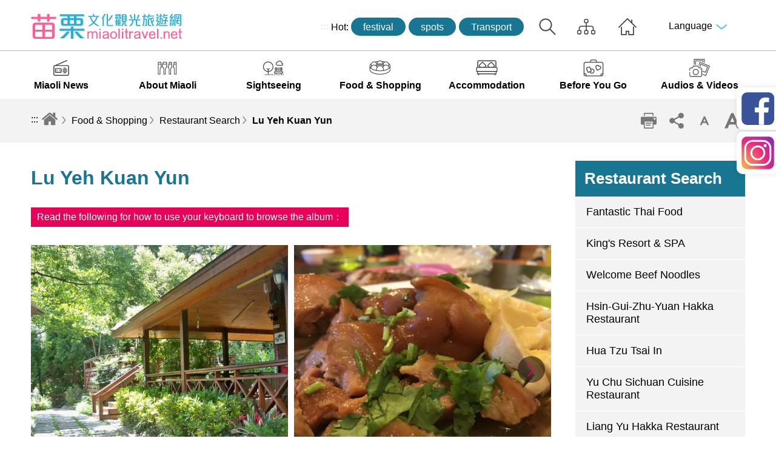

--- FILE ---
content_type: text/html; charset=utf-8
request_url: https://miaolitravel.net/article.aspx?sNo=04004688&lang=2
body_size: 80862
content:

<!DOCTYPE html>
<html lang="en">
<head id="Head1"><meta charset="utf-8" /><meta name="viewport" content="width=device-width, initial-scale=1, maximum-scale=1" /><title>
	Lu Yeh Kuan Yun>Culture and Tourism Buresu of Miaoli
</title>
    <!--苗栗文化觀光旅遊網-->
    <!--Culture and Tourism Buresu of Miaoli-->
    <!--苗栗文化観光旅行サイト-->

    <meta name='description' content='Lu Yeh Kuan Yun>Culture and Tourism Buresu of Miaoli'><meta property='og:title' content='Lu Yeh Kuan Yun>Culture and Tourism Buresu of Miaoli'><meta property='og:url' content='https://miaolitravel.net/article.aspx?sNo=04004688&lang=2'><meta property='og:description' content='Lu Yeh Kuan Yun>Culture and Tourism Buresu of Miaoli'><meta property='og:image' content='https://www.miaolitravel.net/images/og.jpg'>
    <script src="Common/js/jquery-3.6.0.min.js"></script>
    <script type="text/javascript" src="common/js/common.js?v=3"></script>
    <script type="text/javascript" src="Common/js/function.js"></script>
    <script type="text/javascript" src="common/js/jquery.mmenu.all.min.js"></script>
    <!-- ----- -->
    <script src="Common/js/modernizr-2.8.3.min.js"></script>
    <!--menu定位-->
    <script type="text/javascript" src="Common/js/jquery-scrolltofixed.js"></script>
    <!--table-->
    <script type="text/javascript" src="Common/js/jquery.basictable.min.js"></script>
    <link rel="stylesheet" type="text/css" href="Common/css/basictable.css" />
    <!-- ----- -->

    <!-- 插件 css -->
    <link rel="stylesheet" href="Common/css/plugins/swiper.min.css" /><link rel="stylesheet" href="Common/css/plugins/magnific-popup.min.css" /><link rel="stylesheet" href="Common/css/plugins/jquery.mCustomScrollbar.min.css" /><link type="text/css" rel="stylesheet" href="common/css/page.css" /><link type="text/css" rel="stylesheet" href="common/css/page_rwd.css" /><link href="Common/css/reset.css" rel="stylesheet" type="text/css" /><link type="text/css" rel="stylesheet" href="common/css/common.css" /><link type="text/css" rel="stylesheet" href="common/css/common_rwd.css" /><link type="text/css" rel="stylesheet" href="common/css/jquery.mmenu.all.css" /><link rel="stylesheet" href="common/css/plugins/footable.core.css" />
    <script src="common/js/plugins/footable.js"></script>


    <!-- imgLiquid -->
    <script src="Common/js/imgLiquid.js"></script>
    <link href="common/css/print.css" rel="stylesheet" type="text/css" media="print" />
    <script src="Common/js/jquery-equal-height.min.js"></script>

    <!--jQueryUI-->
    <link rel="stylesheet" href="common/css/plugins/jquery-ui.min.css" />
    <script src="common/js/plugins/jquery-ui.min.js"></script>

    <!-- 語音播放 -->
    <script src="common/js/plugins/mediaelement-and-player.min.js"></script>
    <link rel="stylesheet" href="Common/css/plugins/mediaelementplayer.min.css" />

    <script src="common/js/Autocomplete/ecAutocomplete.js"></script>
    


    <!-- Clarity-追縱碼 -->
    <script type="text/javascript">
        (function (c, l, a, r, i, t, y) {
            c[a] = c[a] || function () { (c[a].q = c[a].q || []).push(arguments) };
            t = l.createElement(r); t.async = 1; t.src = "https://www.clarity.ms/tag/" + i;
            y = l.getElementsByTagName(r)[0]; y.parentNode.insertBefore(t, y);
        })(window, document, "clarity", "script", "kv8mmztoj8");
    </script>


<link href="Common/css/page_en.css" type="text/css" rel="stylesheet" /></head>
<body class="normalPage">
    <form method="post" action="./article.aspx?sNo=04004688&amp;lang=2" id="form1">
<div class="aspNetHidden">
<input type="hidden" name="__VIEWSTATE" id="__VIEWSTATE" value="hJamBqwhIeg31dEPVjnu/SWyF77OImwILjd5tEaM/f7xL/Y2kVMCzAHVGLA9AfiUSK7eU8v114yOrxmCVPqGWZpIhERs76HueVy9j4g0y1ZuC7tX4FiCJnhQ8MKyClCoI5rX9Dfym8RKPilectGagcNq9QxPndEuJuxegoggUE9R5IfLnBHyZVtB85CzBUiSxKwqBMYTbPG8NknEDcAXgPtSfzxiHL9G6CGK/Dm6TVA1ZcVaAQF1e6WRxHk0uquNynCL2CFNj9GqNJCcKWcH7t8KwI+Vqhb3kKpUpsJ9FqFi6JM1PZxatkpVhLPkXBhAdPHqhfJIOQrjeRkAh7Okrk80J0EI9+KrJiysamC8/iI+qjXW+viWI+dWoTfikhw5VlkNno7TOht/gdutP/dmm0Q+A5gpP0tbxaLiHZ30JGNTNwCRUmZ5wzlQuBlwJuGf6QxHtlHFDFiUMJiOlQemqlsxdIAqD/TksUH4xndoECIjppx46KlC46NMYY5SqmsQZd3n54AIz4oQGI7TD89J/KgcD5LpgExWnymMS2nemVXEM7ItplkV4CE9EaeWgZ5Afhdo54B3BI15RxewlU69nQJM+VF3CTuiGJLO+Mt/3snhTGPS3BRu8+HjPmy9HbRVY6DhQeejPI5HMh/hYPDzlokKjaLLbNONLLD3uiFM+FbBk+nukZ9/d1u3csoDv5XSRmGIssE9pOFNKe/IpHLif791nR2Ju9Ww6N7asjuzYuOm6pFLyJSoraHylgIr+8KpeOG4OJbbPXO9ffhqLN6WhklGd1tmi0fGzx/0GWJ3k1AJN//pMAp/smVGxYHbYYzj0VfGXo3Gs/kT6nXiKld42BCuiPafmAViwDpn+TW5k8T4j2Q7vT2ujTTpbW34FqymxhcxSns3PhTMqr64h/KMdgI9UPw4q7ixGFDXHB7r/6B8WLoIIqCe+W/fyWkidwG2Iwyw+/5e4tZX8AXhXfSzeJJKSVLOmmARa3sl1B8gNTR5VioRRuv3ylY3dUR4/cQfk8vTXKbE783IRabRPKc/fVmc3oL9YTTdDOpsLIcW8APtnMfy6Dr1SqYKvRvRzgUY1CeCnjt2cdN5Uscvq68nR6pMuk+AM9oH0hsC+ucZvrBuKjlhaZp1zL9XZCp2qdtdepGM/tWuIiZro9f3dh5KmRtLI6qcLcgCsjpMRlPCVeGI6tcxhK1CZeWhrbtAV8yXj2jOjzmlfIEJ+Tev3IijJ34aAbtNylM3SuUNBTm1wJuIJ9JKqxhFFFgP9u6/HDr2uGl75DNP1w4l2kiiLwcNyD38L1bouDyct5Ce3ZlLs/iFASBRzB76htYJOf3hEciqTZRe+WCt67e8DrZZYv5wZT+9sT/QgiNv0G9norvr7265gccK+ZhrE7wrGS/+JjKXthk/wk1RsHJT3RbeADCFshc91CKv/fSJPDz2YVYSbd8wjMgzxZ8GTX9LFfflXK7Y6NvtJQZFhyT3RUf82asp38ICH23jzasq1bN0YEuIHOuxrZCEXAPVZ0m1bQPE48gKxk0cJYIYlieK8+8+VhObPk+60IJgItY+NDP7JyrpPpUNOXweoIP4LpayNAyJnT49Z3icSJ5d/EJjCpFIJInWFPgC4Lavcp6vt5Z/OwXMTZCyYGrJ6w1vKZMiK5vswGT+8URD+KRpBU/4pBnPwhTTBZeUkN/JnMZKls7obg7HwKMt0z4xJHYT0rpTjxLRP8moIo9cLHTKe3nZjcOi3pTXVEx1LU/GSFyovSPYjuDFB8mZI8x1vt7tCdeStLcfRPQuO+5WCepMt1FkAXU7yxdaldq9ujp5vQV8rNaUbfm1S0Lrt6ZmDOcum2qGjMQdxQTSkqooyRqNZekWTZxwHorcPDexTf2yAeZc8xOh+UtdGtCXlOsSNoiCNPuv/mrf3VdFSp6oXREDnaOSrxhVCnYYUXJ70+YUrPBAZEKC/Zp0n98NRw9lGUXPLsexww1Nb0C+B81a01YjPITBJICgEYCIsWd5LB+6mAh81OqLqzMFeFO8w3i4eFByrYBIowp18Q+iPe0JT3CRCBxw98/+rHJbchsV6LxiDowt3z8JoEytzFvq46YF5RArjSu2sgO0qddRN6HPdfxqy7xHjbyZBRLz1rdTN+APASBRXP+9xtafl8+xavKEWor4Lr02ixHhQlsxNO7/ecPjckJePPFsvHvUSZDHIWvzzV+id4y833OFGNCVIPb0Tn9IsV/iY+CL1PAENSn9aJFu5pOhKLayI1/q8OdtZ7rXNcqjbyas5ElwObonktj2m96eQ622/Fp6Z4lDuMpJVB1dl1z+dt0wXSBfa7wuFBAYzDUIgvVu1q9R6IL9/XVrmo004ItKTZ4mQ8RjP+9zTjbauN5ioxpPlK/Me4eulX/Hvwpp9W8CuM4I4CHoJYwbpCaT6KsHCJgwrUMphNZFcrEyU7lOTK9ERVRt3PIqauKnk+gY0M6pNmD/1FeAAsQAyCe6RLC6B8i6w7PNYCHul++BHj+lkGQVGgN27sOXWtTRXCvP8NuCfxXfq3TH42/1e1D/A/+jOM8XAgSA9IuUF9Bfzo3yIVv9RZtHX+jRv4QMJ6Gg9lVEhd3s3bUjKtLOADdYbRAr/EXc38D3kVTdbwik/1O3/zuhLHmU2Jn+yZWsD7gll6Bfs4Hd06URRdndSWb51YCo7xYH7ItSgDZpMkATq5d7geSUiAedrWk9pyCgI44d3ZSK7LG1JA+YmyCCLe6PUgYgsTri0Z6m/MP/1/zqxAfVY7qknQINkZxw6FkthAhj+2+uSGjwTT5plUOzFlvzT/WAVLd/CSegYbn3OKREv5hQuckzEPcWBvjYdoa+xkPmm9Vdps5fhtJHEDY9wixn4c9R5aHeJuUVevW30ycw6/1VL2oVCMTmSVBBR0g+TrTEoWLNygtSpY5/NSl/3kJ+p4BbSQpVnqDLLkcOTW5XTkR9aWOLsJ4a7HQwjQnXFagWYTwTJvH4OwP7b/6wXo37YLAPc0FoNC2uD4KNZGDncNqiBad+kji5fuyyem/oeMMLg+fE05eWixUHb8MF0ZsYRkWINcVExRl5aCu47vSDSDrlp7Okgr+3bQF1K0G+n+5DrYgOa/cdixchsdjfV2xcV7aU3T4spmsnu4WLEl9MsaTtXEHgd7P/n99gWyC1Gssa46UfgjDJoPrM7JYbmPqha7+KZ5p/mAFAMqkM8KCWT2Ckav9kb42ZPfajTLdMIsmRqammegvPw8HW3KrsUY1tllhkClb2zLlj1fj2XugYCpf/OFjmfT35zWgf1Z540MVIT4/uCmjKLYM3LoYaPUdpd9LGiyi2SL6ARdQUJy4oe4gbX1bXzVotvOexk9LaAi+oPZf2CEH+rHNYKjPN+dkG4KyW5r7GmCuVEqrKzQtnUKybGqVMQ78Cs3FAHPsMRj070QSd9m/5hyBqegHpADNLpCObk86HGxm+Hyaygwx/ObROHua7RqpAXrftWSp7kwG97sM+oyA01r4ueMhLz5WdUgn1k+MihiR8GDcIt4+TFjYUs5ecMKGfZhLF2aCZeVBfsGjlR/KngN8+sOVTXSkthuaNSw4Lg6uCcrbR1ILJqhc4yzihVTPkIbSa/Ds1+dG/dZiwzA+rDHr912n4kbzRgrTi0F7g/+KSOve0f0SKt8gO92vMavu7ncuI7gyXCa0DBmVmUize6BF3cVdzWOu+J5IG5dQzR91VwH+VM0QOjrMwV7wwwRJ92/sljEfk1l+Z/NvXX7BI0Ka9VMFFqQaGm8k8uzQmhe9PuE58GgJcA6Cv4PXv7ICHF0z+uCaJy4b5zhxKhMgCPxxQ64f4HnyTmkd3PU8sTxE1eZUtOit64IcuqwkiUh76YEh9Ve/gkrDCQZ5xaaYfuNo+iooUrevtG9ojMyi8QDuid7g3KfPzfGdso7/bvwS1wF5KIErs6yJR0pzze9mr4hsrG7fYWxAWfu/IX0uETG31Hfc9iOKsNeTc+YzJN4lHuwwAGKBg6JQ826+5A46tiSw15S53ybq8uda61RySHG7hJcoTgy6oCb0YZFrAWuh6xoJnq6T3vpU663AO1se7DnATpjGXpsP24IKqX+HglALENpjSZlaHrQ/o5lWv7XlRQJr0sadDoAbko98ntkOrcPqCv/NgUtEWN8KUgfbxAnD+6yq0lSESb4nnT9mJVWcsPc9nc1hOGnuhyJgSqGximlo2bZ5VTVB6wQbBxtFtcedLx1Vf2NbE5tAOzxWXg83uh3yNBZRGIdPdYP4zZJVyp9KeA0rkvYqQeOeG33Od3gEuOH4FDTka7Wlu7GDBQpdfJxc/ynTZjixq9tbJVeU+MIhTyheAMX6t8ZOX3xLjGLC39jLT8SE8dl4ofUhp9hVYfgJnkhhPJsRagui2Flj/V+LSwdu/40IxOuimmzsTx6L/WxgHL8EQEBvIrYvp2vkQXFxtKWDwMzFp44GOMBc1Ph+jHpUar+bXM0wd6h/PVEIlaWsh1wU3eWn1//[base64]/Nj1jIO6pStjhWqfT+R1Dr2H5J/zsluajalgr/wd8kFqJSxGnNmLXQ6Z6gnojkdvaaSwfvopDp5zMuuoZjjTXVa5cBPAFvScCRnMAfUccBcGiIc2bsP7BeGS8GDLw39brAtHqxgzoG7qPP0Kb2zk5zfp5H+8rkXUkiPyCQGg72qnGCWVxmS6tAqKAeee+kp/[base64]/qG0sJeeSv5wY/Wj17Tz3kON3up7+t8m1f/1S8XFq7Iq6mX9p+yJ3YIt3qiIX5d3Z3mHkL2IrewPL42cmxADVoSpsIeOTX8DyudcguhwhK31vfQa2rYQMigoya8CTkOioO9AzlO7VOt7kFlXyf+c/H/P4tw5Sh48RJL5RnncE3wseZdIvzIXSbgLod+17Y9j3S0u092IFhRpBJdKH4BA/PPN+eBW284eoie7zftpB4ts2Fly7ER511N5aJZFueZmvUXLjlynrH54tqgmjgPfy8MHfjnG7ZlS3jXFdkdUKiCdNdUywDNPaH1hlK67gqCSBZ/0t5clRsFyZvB/rrdB20PAcNzuh3lByTUQZLtiFbXeZ0K+ZeK8Ao4zV0o/[base64]//it0LOdlgPJSNBr9SgHo3iB9giewXd+pTXQcc318xsQ60vt52asTqvdNM/1Plx0zNcWw9MtYOjmxJ9Zd1XQ87P6RBsl3NS5ytg8xztgMfgayz5u3k4oZ76zC6hcEcKWPgZB05/SYLRsJj+2Byd6g01Gcdcyk1Ty8THpomNfsmtUrwGL+sfRD/[base64]/in/Vy9yofqfzFv+YxoyCJuDowRMDct7puQuMlygs4aghEr3ZZX1cUcHX4V8c/EpVo0L6gqR5PE0JQoete30tCEny1+ZhwTPCWo3PZy1vG6UXVbxm3c5Hsc9DfOHgVEO4HWGkdGc6+di4ht3au/TnWU0Qdefb5/HpbIyr0Vsix7/yd0nEiYT2SxHHRzFGSMd9vFZMyto9vg2IbGg+XG2qC9ZtbsgU57yXJXKE4K4nBmMCe+pDl851hFimJXSDI/K+LsrJ+uH642zNGtB5Dn+SqWjkXqigrXRqe799IS5nRL6mgiJiPRAD3lLzHuwj3In66i9WfVHc1A057DHabF5vlp5i/T+uw8S+J8wHVWUAPqQwxVMkoJQ80Hu5CyiOWyuTiMyQ42l6pB89k6Br38OTgT47tPFsoQdGnjgGaAe1M5d1wc2s56PvqMChtzCWj/MOb98Wh6jLEln1BjbrzEke8ScUzI46qaQdMmq3JaI9NbxAFf+LWJfRlU/hmfq84rweo2exIReWZsRkI6F+qNIV75GRGS/fTA6xw9fpFoddOPieYH1yWfRrIIejsU+aikgEs8UKpTqRBm/BqCpw3nCdpbqqE0USOkOU0gRyGTb/7U4QJIGKWtGTd7Sh0IJrROaLu+H7lt3rs1FgekNgbOwT4LwvhMxxDTYMx4U9V+Lj6om+cIVelfZu0i3AnQU1C1u46Eupex5csvqh9MLBhVwrqRI1C2ltFCVQxI+EQyWXw6ZX9fuMSyKLndpvqygyWM/EV2js1+eEn8i8Mxcl7QuFQe0IvVA8Y+JMVgJxuXkpyTm4kNbrDFh+ZE2okqwMwbsLQkwsgcNoDWJg2QCNwynxsg1uS9DTe0fnBKyh4FDPhmbhbJ1lhZNqK0RUQN9gks/ZB2lflUMHkrtxtpgTDOVjDtabYawel7pFA54KEIjC2dDhJCH7OWWcyaJp0ymrR26Afvw1Jz+WzvcT8SoaI+k+EhIi/i512kJpD2ONLeqvTqGf8BsYNZ28mKbvPTzd8p9CAA0FLFVNfM9NxMDlR7ddxF8pXk5/RMXhcrqUtPAgCv+5WvHUz/4/BIYRmkJAWh+jgsHSQFedTCOMyoCp7UcyzpShh3YQ+wc3Oh9HGzHOz2rSEGdHXlIbpmMLXyU3Q78Aq5Ta3TkERtkdopZbsngvfER5gmt/[base64]/HUAFCa7faQk+PfMKugWq+fn+KKrDSP6w2/dzNfp7Je6jcy7JIm4fQ47WjE/fFJ+wmSJg/[base64]/pf8QDzfSe1ZwIjfY166J3yKoS2NhZflH7NcYBpEBX2WJfBSmHoQfJzbWBbBktPwAyqqoRYMOPJGp68yMpHFjCKThGrFd2os3nL+00nTo9VUWMV1nNBELL65PUkbn9/YqTljRtGRsHoSXu7UKG2WQBov5Nouvd/Q7OX8+ulMgUNk/H0BD32OVQPiUAJ/6rrtlAGv41MC+Ro5XklYY8SvR8iZLBYwYtGXyWa2DdIBttjTKgmCdulmKQYgRa7DTVkV/AKhzXc/nS1Z1he6uHJ+7AaKBVndQo/zi7ync9QAeS4XQgR7/OMkJW1wRexIajthZClHQaRL6VLmjgWRd1IeYQcQsC4Yk0pWBi15akt7F7YX+lhfMYJZgpOJA2iMvGy8nhibTu8TfaRaP3Ez/VcS7h53lQpBcCqK15HMW5euIZxjpj4td5kWpXNnXAPBTumozWlnhH6c0WEo3RmE9db46GW7am1305BA0rmBqWqRaS+u4FzhERC4iUOeSbKgbcX6OJ+taxuEZG5MpSiMvlsEqGeA5d2D7bllr5wJQTJZu7FT/D8WVODXRTtjBvmZj0ZSzWmasLoyJ0ZVTJnkbvqmPxR/teYgMUzwZ34j8DkQhu1S1GwLX0F7EaMw70FmHTh+CLI2EvedrD13cwPjVemwxRuPwalKMZ25VyAd+yAJ5bFTOI2sNIAX/aYqdW2L6doCYV/NWykMba5XF5p2NnlYMRP4aYR5D3+umkOU/VN16fwtRN5WBoZD3Zohz/SzwGi0xyob/1cyvy0ozugKPxiEKKbvdck5yoeTHVj3ldLj5uTtAWng3ah7eH38lp15NopPgVkmYRYZsk15W7OMapIgAUozQXXH3S1416iRukDJeUhVM4o3oupijbcA/E7ZyThtsi14Jr22A6K8WkBjdQWZCBfsfX1x7ppIX8x+aZQ1pmV66HguJItFsJw4otqvo76Zy0DvAdtaYYTAb8EBKQVX4xTJsF0pKwXW80CiEB5Et37GIuFV1p8bYPwCexLQkp+wB+1ueRrQSn9eJn8hDjKOtso26S/[base64]/whgEWvNiGSwclFipnlm3dqLkF8qYNTi8nkMn3af/kebvULA3VrT4NKKUliEVkkUqTznUmLWwwjp5NuDoMGrpYrMgrGz2P1yRCn0idJy3Mc8FgzTEL9Tt2ZQ5ALfvIa77FqNoHw/9/sIyrpaeBi6f8GC1n5PzAaGZdSRHpqu84wbiPVvpuRkd3BFrOO1L2swO++VIYmxvjiHChi3iC/j1NG/RzEsuIB8j3GvqVTVki5IbiATp62HpYbjTC53XC5rArpcAm2mbei87Jptx/pbxpdgMlXTgFpQkabxUFm0zP1d3y5r2NYy+DUNE2QvlqFWCSZiuwaOy7PY8z478cWeOfG9ad7aIrXjsMRbPn5bKHSf96CWGGBug/LMUejRBC3Hf2JTfd9itGb/I5jl5n872k0UWAkD2dc5Om//eEaSkgja1dIEHflVdvjGaYLJCLuVeqZFTVac3ZdXNfo8jaB+zhLyCslHiiQgj/Mizj1LU4GDhfHR1jjNe3sk5T7SaY/15pZU8Ijcpy2ravb1UjqSHcE+MkJzZWvZXk4tiK+MM+D6S5OJWrS3f/9whpHuD35TS/vudlFwSlJovb188Un+tAyQMw0BteWuQixKrDjs2o5+SusrOPTEJLfimIqF5T3o8cteJRuebiE9/pavAy5/S3BpgymmXXnj1n3uzCcRXcrRod5GSKaF7BdjcAWLPYqwfmAHF+wyrkdjsiFDDa1DtbRxMiTDmgaKy+4XqauVs43UkVhLbWuJnv2ZZHZ2CGdRxeaQvAM4YGCCCNrdJA+JskRJ2iqQmB4H3zkbdS+Gknlx2SfUu/inR7OkAsY3my4qoBQd3klThu8uRNQ3vSSmJxN+kUmRWhSJq2dlGwNWPNF9LHQCXPqoT/+yV1YJuM3jaE4Ye6JPBJxaMgzDi5fFs8bH4GiO/EUqysu5eBLdeSBCz4DIKweDe6OiVwJmWRpbWFfQr9q+Ci8RkeoSe9olHdvwBTJikiNqFKrmfK06VLNp1cZcCTBit4nI2iRxa62eHOTfvEkGeX07u9tgZVkeaHiT7T760avkc9Kne6+/UwP6OsbQ8ZbFFid+s/LDsQJq3dZLQA2OkCSuPoSY7uWpilsBVrzAv/WRnPl+RHrseCoTZjdSrotrPBTxoKqYojGsUD5PvokaXPYu+4/fctDOssrWJVnwlJJKhYpUd2KzfU+pfMEwr8pxdG1SkawhJgeFDGvkyqmVqELm6Bd2DOCUbGi3m798NRPxeY1TQ87CMNFtTgcIyCpSvnp1rDyQiEKI1pzRzMzi/4Av9mMfskKt6Dp3+jdorCNjmc/lM3vRF6gQZ1e+/7/UraeY8HTg2Oe4kmrCblwwqxQZj0zhOGbF3e2VBX55BOmlHycQpCbPY7pAg7UPM49y9dxDoAx4bhdyeMXAcTUiZxEYDe+C8aFJDf+FYor4JV5rsdSwzHND/M8fW9amIRCw3dnnAVPJEIyb7YpoYlIjqnWDovKFslY4qlvBpAEdis4+OxeexvK1yiLbjaDsDWArns8wXIJVoSN/lXNEIQC6A0uFLHAGVBO1UNPIzW0bdObP/s7/QVzDNywXUkrDBKiO85yIOp9WGEEEV6gxekHj0q6ZrC8Bp+m9TbfRTm+Ew1OasQUJcevELO7J6WLF4cjWAQwLwiyza++/51N1/6mKwviQIiA12SOCbGWpBR+7mZKuWE9jsu1oXtyT/rpPbQNw45HT/mOm1RrRWfeb2fI5CpfrdEYyOynzJ5dWFoCHWoix1bXHmi3GvpZNx7KFgvLM3oQ0WtVHPV2Qonvvbd8PkYg+SSe58iyJ2gzlCrSibWm4iGToAUwAnCFEFvxrfOTw5DD2808neAt2SWOnD8c//ZB4qSvqYf/C1qm5a3bZ0OTlvtaxKYbR2k+CtEYFjkgftLPRCTW1/frvI69qbWUQ+kSijzgX+1gmkLuyZJcDmhiDfH4sUIhAckhuq2qhhgBHcnQ+uTqvyDYDfFl2F4mlWMhUF/os2dFi1xp1gfqSkJxicLYUQWAbqcdmrhzsM9SN69P1vRdq9dh61vgzN1AmqKNTwHeqTM/Vk5B3B0AppyWRyTjdaNLQiwLw7AcvpNxyT5dCfs990PI3XxylQHB5qiZoCSdCW3Pd4/eP4dvzyLZ8ZEyPtY6sG2+Txamtu+7wC55k59xs6iqBUUH3lDZwZlq0Ef3Esq+rLrL//HLbRsxWhyIeWZ6AtIHJKe2geuI/gkpot/q/mfHxvrmrw7VDQsL+NFAtfLYH5nrjxE3UO2cfa4IftUtYWOkCc5npmNTZWHFuUuG/HU3Hw4jCnYvwswgAUeCtGW2H8QlcsMgmc+/[base64]/bKm9/X5sMBVNvLTEwth98E71Rg2rYvxgPzZ+7pyOFXEdsNUjDWwqyg2BclXb33mbsXSaETpHB9/rhemThUJ6fSYgy6xQO28XWu12maX1K2pdJwFcyXIPQ+WHq99mJFxU45T8eSMnxXe6UPVIn7VrvFPkl1q2tchjLOczCUgv7E631E/w6Xxnuft2HxW3gGTd8ZEHdf/+Gj44p+Bun7mjsoH4fhBWRbXY2955gmTz8H8CFw8eK6PDR6uhKNnLZNfXr7B2+mxGLD48vf1/lzZhrvFZC1adpBnd83D13/v0Znpau91nmeNP8rmJBAdnRBt4z6ufRbyqT5XlJD6lLrVV67bqS7MvIIff52nbVXiFjc2lUrr6pHLGHOW9sBWthin05S3noUfon5G5A3Tv/Gp8C14cppvNE4a2Pgc474xqWlguwSClhcz06hNK81/UQjhSDbvZMsoRjkRd8hs5ljA9LEqZlM8O950zpz2xTsBDhjSB5DthwTQzw6ccWu+gZJgmDTb28VZYACFPeq+CnOCbYs2Vc5B5G86MSViYzzs6iJ8N2qWiGlHPN3SuoW6nkXWCrHyYqN5fk9vbHbL8vNymWyP1mBZH0iRmyy/0vjcuJBkrkGecCUs2ifx8R4kpBdeyQh3Hk2uUlNj7EHnzqaqGQQFVXzcHMggoKEb1Z+Ywgjh3nEyrEM0xKhrl58SKZo8Li9SRHG+GfRCSe2VrgbTuwgFTF6cI6DHt/5gBnYyB1BXQIsYSvA+uD7V3Snn9f5evKMoH6egkRsff8NY+OeyqhVzFu8qL1cNP03bO0C/SOQfr7P5i/oSDV1Y6xOByDte/oJMNQot4/QvBplEnxU2Zn0MdIiZbwwVzxLzzpZkU6YoRHh++zPy3WEnNv3dHyTCwlngV/oU5GOj1Omb0thGnh+oc2AIHZwLwQc4WwHQFY5q4pHcKa39SVNRdUkrRiZONl6jNQrVbIDbftS0DbbxoLrS//gm99ZDCjd55s/2WPsh8PO64ThQhqwqwOvqVCYxp9Ri10uUtcU2CdztGu0p/qDmQur7WCRsydniTMVOt0naWpy2ojP4xwRSSZS3uJ6bCx/KSxYgQNYNE7p2aj4EvZ5NtI67fBW2HoN/xlJz/u12BUaoKwwyrna13DR4/2G751zHhRnEmtGesEjRJUKLU+G9EOTwkMhWrHVJWeigLdRp4P+rOJ3ROQlRoL6ZxB/MD/W4lrTOKP1tMjiqoqDx4cOYrXwGxq0Agwc6imMJcJos9b/7khstTzSwm2dE2GW/C2EqCaWkeIYndY3qnp97S10N1d/LzxT6+BK8suD8569cWYfS179oIhLd7jDx6HYq2YkfnQoqSMeRcNb/+LvhxP6cDlei1Bl4I3hIr11PPkHIoda3goSdHTyYvnKNj8RiIrta7BZZfWHkmxIEdmTd0CHk/hJC8cwnnUXLQUn1o+fdJKcaE/5tUa5BdGOTomhxCIgmZ4P1j6UTxc2DYe27xc4iL6vmAUfeouvPqWHA+2Bzahztrb7iXwrq3pgYf8RIt9wFOfV0jvzBmbMj9BkLEQEiWsHGlivvYO8kvb7G/rco9A4J4p164NjXek2zqcdbleD7XHH3QGkW6GIxOPZCjvZsLGDmBW4QUzWGsMjCjKkQuVEdwmJCUcmCVXLCpx3j1hVwqDsb8G9h7hFy4p/nM7hjTT2uhQlQADBfbApz+yNPJcivR1Oep5GqIiSvBobPTuBXSbhRbA7YAtexyNFNEci2LjOArOok7MsM6IOjL67fQ+xVqUPJSBqXgFwNr0oYe5b4S4kjSXQqojOyqJbg5AODebOZ+OrBi3768ZgZbLD9mjO19P3nPQCt55aQEMcdELHS/gyj0aR6ONxaAKZA4mc1UIUdt2Pcu/F9Ye3GH5XDiZiSITVckdPbc3+h640jqi20tHNHDyB7xBtjgrkGMs1+rPqZe/yt4FFyZCz/33nomU9UIYqqKMMEt8qM7KYqhs8mHqiXQ8F+CjBcrsiRmZ8zLeP56BrMEz15gEH0uxjoXjZVGMikizputr19lYNmnM4+LfSf7qCiIdHZlO0X5R4lTuJpPTsnT3Bt70lXrjaQCnZpQ7Q34vFz7vmo9P4oykusAaoZbtXog3GK2vsbCrSK4xkalSwIs9m0WEags73k01/7azQrvFv6ezyZWVvk14Nm2K+iGiFYvQdQMErpV5jt9YBJ89q+Dm1/DPEvQMq3FTZ84ULvXwx1i2VFrZZOPV+cJRynqEBMvKnPPx4qIgc67xEKBwmc8XQpolz5WZ30lfWAzP+22zAL4Qwazr1vYFpWnwT86dgKD6YAd3hiLwUtSVV8PWSkhLhoqxCpyznWCv09vT7Fj40yzVnxsUnDTbXd102+3k+/+wjWt4lkbvi4i3rV+h6LoUpQRgIHWvdnkcyH1JlCdtt3zRilCC1xDG+6qniRYxo7Mb7hiLb1SKpCmH3HhPY4J/bhJrGNDp6ERppzzno2DmutvCSVDyZJ9DQgVkmCzPh5RVJIuza7wqn/dQ7yqCFohmd1mQhH1kNI1ti38yqg2v3X9TcAINh/[base64]/kPTRMwVAgae9qvdafmmhLSjwDUMo168yPVnOMKnKbj0PAB2IXY6B+3H5r4Er+Fmh9wCHLcVu5E3e5dRyt/QQPHNgxy+z31BYJs0kOedFGMKdFNlNTxmNURS+n3tR/IZEUXUgojHrBk9jA39xuv2TvxuCTtfPmArfPuQWbO8cCkBSRK/LauPdeRtCBJ8sadn7MSDoBxMeM/9bokVYMi9MCEbvKyfOZEuiLZ6Q/M+KtGHVdEDNYxrbSF7N7g56EoicIa3WUS9ykNGPfUb/btjrA/z9q0TVmVlnBSp+TNJ6C4KcSXGvT+x5cvRr5eiU4sjzWDjk0P/ovn5OPqA/cq7MYdabVrFJGDF7T8TTsWqXseEAN0ZMDQupFDGgXoH9h/yEsG8oBsTNKg8dJ+YsGQXqreEfngrQA4vZJfRpNUwR59kbbOmUAzAIn6I3ycvMnLg7jdQt/na4AWXJ7q64jQP/PVN2MlLJ11ysTTO6plAA/q+qeQ9xO6NSr0UFrAgDI/yf3aAhaF3L2ty2+j9IJb81tMc/g+pkxpXamiDDafJ0D0DDt7t4ozoefScgal6EwdQU/872tsl2zk3m+GTtmo6wiakmjxZlZl1Xdhh8GWu0iklRs72VCdbKFAb65W+x3z4IwV2kZGXyvFmSrLIvxOVQaHvf9nj0yZYUyTm6cYx5f+m80ip97zKGnMv81CXtsHR7OKJ1GYIo9XfHCawJ6/gdrr94MzA1tUfEWQui53qRr1HVQCGsLm2QeGT2Hjsyanww3FBaZ8IGaty6Y8i6uLqRvHrQOsv5B+dgwzCFtygZTgmn3ejkDuHiXnRrOaKIgm13DBEpLMcT/F8IED8WU28QcSsV7Ido+cEqS/1M+kY9xQKF4vY01P0Znf1hOkyc1vwMQRzTmisAO2nUHIHgHnFYR8PSN5/PRTbqGSWWT12oshesmDmPHjCRlaq9jNMDsmgy2Z/d1udbsik2Pw8nk8DNqCmbiXiUTIZClmxVLFkuQCbRxcF/ETDY08SsdOeiAqnYBdC/+6lz3n7V/R3WWzX0jxtwj+XxSZy9iAYAze3KDVlkOlz4HqtHJ4lRhqqVMTBoy0TS519vqWGAmzZJLgBcCgEMsqV2gLhFLwtIW2wRm22oHx7oSEOPAD5v8bUWAJiWV/IwIw1hc58qouTpfG0ND6+qaqNvqoBVSDIf+B1BAymuoXAREMeJtKWTpa7rvEbM3qiGo7HXpvTYEHvz60GH0hkeZ6/7hJs8MH1I8TzzaiJszpRcF/LbtahKqiEDzELPW+IQiLXQWkxBXUJqKLFEbwBxgkBopukb7O68iqV2vc07KIOhSqh1rrkAFBXu+X1EIYiXQRv0/GfvnSZUhnuyQrM2NQn1IbiCsB6VMV65eNTYZrOne711eteZwh4AaZXA+KGTSYrlBP6d2+Twi6D9qL+lppCfpLrG5X73oinmWC3Qeb4zdmu4sjNTvEXf73NQahXd5jQrUgLJzvjVmdV3V/eFS7/NseDitlPVCP2hVyHucCH0gBI8g1Aq4SkGfr8gflgDQKS4FzjHqCrFsI2zJ7B+bpGWSuaXqwt0hR59HQpFn8nQrMFyvW/UfOSEJFz8vu667f3BHhaXDpXgjnLOZ9FddEqHkqDc/NcKi9tioW2U4VSO+HZ2gjJIl3TDrZcq6LNIkVt0xwW7jwGccEl/RQlGbVjeSlCvty32PFdouKWtgXqcI3VPtTOF2iHEHlU9SH7us/tR0pTWY/im4I67axFpaolaPb4TWQWqs5qCYQ+c0dQcXAQYIFRkI7KyTA/bTdN9JxeherY8WzFl53HZ1cagjLEpvrIHi8DcZu6xFB5gMCdTuqOipPle7046U6Ddbw5uAKrNZKxlyaNEW6Sw5aQWfg/iclKi0Dq0gKJn/VqfOCjzolANooUbzjIOSmpQtK66LYdkqYWUVb8jIToVcjGSNKpuwLPv+WW/aTpB8YANm+ch/rv1WJD8jGtpkoRPwiBZmSpOKtS2EHNv980/Sirk2Pv4nnsMSDwMZ/39J9T5dU/RP65YDwvsnlQ8SFEvtqS/U778S6Z/baiu4+yiwNafzFfBiYLnkbzQ+Ed5FeF3ivA5HRvKZZIUCWUe6axX6WwZNAz3b3HsxQLa/ue9Koj62KwLzcQalSIs+7IFfLBxiycwtdpaTUSAGQdCChIKTlX6yL0Hp7hS+jJgCyjCKkoCrBBjaElaWYDNz/Z+MvKQUIh3il1rR37s5pNtdU52LHUgYIzkpzjbuLtEuYKz2pxPY2QeySolIIMpFZqAPShidlyxpARN2GV8H+Zjml0vETr+tVFrYzbe1NmbxGzDytP7GI7SSFUfSBs5te06tNRBzwCaUIYJniPgd6KcACiXxr8Hnao5feU2m3gxTvIcb/8iLHaC5fF4u9uCi/FStFcleLtg1py47of4VoXL6n55vIBKtfJUqLGLVf1thIQc8oMyYoxxcWPLFDE9+isDY0sLAe4H5J0tb//0zKQqQDav+ptdZ5cV20im8BmrmNrGH9+rfIwFCUc45/2YpopZ3gMeYHcalAORHrpRj0iyR3yzRh+OMF1PYm5AEVsuYhvwI9rRbsptt3TwDbOun//Z/99sevi7ULJo+X/QBfA5T3HjSX2L99aYnGn8jssp5fo1QkDJ8GIkPyBFrC8VoJ/uqWFHYKBVmGInhEcZG1o92ufJhT5v2IaI4p6+sEcnd4CS/YNHguEbQZyoXWAhZjuW/ryIJtt1UkV7JpTG3VE3LYCYkW0vh8l5770P/[base64]/AffZydYafvu4tfc9Soqzyv5H7ZDKH8VkJYABpsnr6FJBmocHm0KZWRHpfBwJHLmXigOuDRX7aUI+x1UvVvCporFMxwBBpkrQpxriZ6HBWQ2/w/c/LiouVPqeIKJveA+W8S2ptmxOyBz9eJNAnGALqyi4RVz/rTSqpvLjNsv3diAucJpKgyNH8zPK2X6Ct0CCv1SRrk8L9v0hRD5kmH3p3nGLnIxj8VVo1A6JB6Jq0dqFeVIpcJFJk5g7u2wTf2rjGQEGPFV8UmtoGZxzVRXH/Tz4c/vHYxIk4p42yKVtnYXPwE2Fm9NW7q/hzJxUWs/9hPTXNIp5+gSx57cAQJ+xTCvOhGh5o3AOPdyI0rOSMsWgfmabSdDL8g9RbeM2BzTXbNOfzSSJb9dSUTcNQsbrC8xnnKyprLcbJyQG7TerNVAULMDsCeaKHycp8E7nc35uWbIde2e29K/tl57Ggup9KDkYf13hZA+hoJcmeuKztZ0GzoOuWRzji4huQRzqvn2WT88F/T3aAdPaF4VGO/YnAxthEmcgykGxI28Qx+0JeHa/SosXyvvv0S7G76rAEFQzqdZIh4mHTLYD1yMBWJzbb02rUTlit3Q1mGu6oZCrOKC1mSLOr4YL0VLxRiu70YY8BspPdpa/Aerv1Lcli0xZVTa4FM9Rj/XoNUcItgAYJx/ZHxzRm8ZGcD0dQV+6kSkfYuIr9041aNE0wYh67tGRbZ0WkrbzBqhR7Pgt7b7wgDPg2RxT7Rc2rQtqENZiYjZUl15E0/IZqxXRiBpmC58+RzX7MnDn+NG2Wh2Bo5YPjaVI0x7E5aabCq9pxlDQkrG0dIY7928N3ZoPyjYP7HWxfu8gcpFTvJ0qNpR+wRiuQLYvaoSmit7QltdgQ1iwNq0yTVmEDkkx3hCTgk6YDqumBgkpozjNm/IRBXKtZ2VyDvCYd7Mu0OCyeZ6LiYdfDljg4Cr2QeX7THe9QvhDxx7GSguap89+7SmaMN1gz7UuHKW19oNAHDAq9sw6U5yH+0+MvSbyc7dJ9KCMifgSyWhyzdNAou3bTDU5H0gZ7LvE4NGwNBourKmnjgSs/8VcSIQb+v34IEYVUq3eOPGr/Yg1zd9jt3/j3DQCTFimg6VtCMlAY4UMZAMsJFOyLqgvjV250Xcb5Fw6ZGeR9Imw/BKziwSIeneWkZ70PwS/eOyZDkw4dBL/krA7VtvLCzCEJU8s9J/jnUeXZLhK9vkfA8NXWysfoAGdLBDTwkHmb+N/9e7cdw1E0U9ODoxvwKtSCoEnVH0FCMB/fThcyFCHxScRWkyOsw75M9L+Fx5KeVExtcF9N/fLppwQSYOp+NgrMM0xhutEudEQf04cYux95YJArSVIN1ZoEo5aTJADwrM4oalKk73Vj1LviH33R0Zd/8EYExHc405I/YGeAeT+PyxtaDeMfEDvZPG+YmGLs75cGzA6iXpMAautkkDPDnLH2vGUiAWFnEvqxYya2+0ixYTzLaWagATBrTgJjgNSpF16sw3ibLAI4x9/Pqfb/rl3Rw12xXtP81Dl6HxnkvoIOn0UWoVHyCmjSMD8czduSDlhH1WRENKghfBq6jFUcRBSMRo8RnpgLbmL7iGRYOzB+wCnfyJrGEcUe0IBUq8N42+Y0l8uBFr/wQz+xkyErIVQGkdK2uixS7aZnhKGVGdRyj1dNcJXozdRGNfEfPYdwwuCJ/BvvZ6TlqifFdmQ36LMpazpDVKCQE+rSAac139GRzP6s5P8MUIFYGqtOMOBmRERV4z+r2VjtG15sKWd/[base64]/iFFkyOZyCmMDPvYncR9I2jf7XrynzMrggNr9YNUNxX5mYrhd/Ud9W7wDRMoG9eJzywrbNCxMttZFex0JUj4sjdr+mmQCPCivCgJfbXE6bmLtsnfeTcmOFPrZHTaIjBHIZKUOUcqxeUz25NYnQ3HVTr3N00eV874q43vulD9UxXZdUD9XcmLZJvHa9g1PVSnewSai6KqNUou5PbmOeHgB5r4/NELklmW0sLn5e5AK8nzsGCVo47Kbo/QKeK8Mv3/RmKyOWYAOUnJZjeBqEorRnGtVVKZffrui+i0+/[base64]/7JKIeIhk8ie/orYph0UdWeDfHFFwoXAr2FDMRS8o14Qv3BuULQgKyZgIgXcptolQ7oFH+j2effHZG9OoYgqfQq+qW2i9tILN2YzYJehS+jH/PIJEGBjY2LIgFnFA3PnTcpXs8PmOPqZNCLBDAZU9ueFcGO2XkGpk8qlm7/[base64]/qHUKfA758UKSNV8wllZ7HUUCcvdlQRMTp+qEBw0NqholjtoTQbgUuVPRjeuJvPOrmVF79MlwxrYutZVUvuL4WD5ZXcXt6uFkZd/65mfp22RYpcVGWra4sFgWCsUZpnesZPCjJ8Ua+WxSSs3M7NLDx8Bk6CZeTjp2Vw9/NV1mr/DkecxYbm6hNyjoOG5HrauTLF65MnF9hfYyhmHXH0lPZhBDUwsFSvjAW5mCmH822GqHXtZvzBD/QmLzKwlQzjQ80xF88DWEAmbIxY7dVtlTkaVsYki1VR4ZjFjsb7ojlZHzrYrWYvqEgXg5IJbIDptU3WVPPBWkersR2r2c1+Uz54xO1aPYvRgHlgfYUPR4wr4pqCvVGsrSfr7C3bDDX5wTml+fhCtv6QvzoehQnGsjVRYLjVZpauXCzVkrkwNAOWQr///Y9QNmLdkQeeSctSbJdnIvC1zFhn2jLGP6BKao3ZEp8NpgM+Ln28WNOQeNuHURlhxpMhe/wny5A4iiurynVR1baMeseRf+8uLnQH51sG8K9Wx7PHkfG+yU60KdFzMfqR6ZT872nT4uhQhy656FAgOeiY33797nta91RCR7ZRfhDxBmOtPyRUI5wJxjOLbD2fCh2Pn/2MOHIUDpygGRqSoKDYmv5S3jz1vwiRRZqjF9FEp++CszEBUmBrHwyEielCtAGZ07tfel2GibWlbEf+UVLCEBB6q3Uib6Nwt5UNKBxSRgtU0VRo/dZwPZdsfbdhnp+x+Ky77+ix6ibmloAADyNUICz93gH/[base64]/q3jQU7rLwe/XrWe/944NKidJjorNdqU1m5cCVQw4wnnXyJyNPMscuf3FxMN56yicqu2SGNyN80xyV8C+vSku0jhVYDioP6YvrtEhvkYJxSZovu9qDIU0n9R1K3aCX0XzP28J3utzlnxhCT8o16CA3KY4/voCVj3xcSEj0WAL+9heznMMkVfv0wu95GB/WWitywi7SGSAgiEzks2x7/[base64]/eLD12VgXDuP4vNPQJ0dXXNDHRM2QyU+pH+x+d5CWFLmAudSujE7kiM3oQJMU/LwdjPq7uS55YkhUJly3CzIr8ieEoGdkUoQ/S2vwNfnnppkaiSzm6UfFikOCglgwKm1Chh9SZ96xexR9YgbiyNEcnxMO1xcY60vDumPWCPfUM/T33GpALGJRXSDIr2ooutAG+wDmHm5/3vzdHqTVoUwmuRUijvmPtEfxAQ+cT7qaoIEPy4Te4IzZr8bV1JuypxuEb0YupC16jnivgqASbGh+E35zPYQzRN1sHvgoXlHSY7YkusefM0sOq17O8lP8pPx1X+bZApL/PvDsyeCTkd+GTISyv+tiU8xYU8QJesuyAizsNyoNLOGS5NOQyi/FfkVuFQXFMPPVEpp+xFK3IzA3JFbL4X9kgMSTIhl0S/Ia85AYOhvAcCOeUeZ+oZY3Q8ejDC+pF4emRh8rEWSqqNOU9E8nwS9MEunj2fTpxBLiY3W5iYmh0Sop5QtndOJHp+oU58uEQbTPZz9lbwO4gBuSmCEM/G6yfPt2S4PY+y6LGAAqlcgE/G67o9Zvlw6/l8uvAGbjItMAlTpj6L++d0q20GjkTC1EygeKfRKoVY56nPqUbwwyxIHOa/Wy432kwgk6NwkHmcanHH+B9UvMWgeC5b+9Vi0Ygz348k17WzSQCk7Rn4JhINqgm/rxXtji+X5vTCn93N6EaDcHVG9kRcFl4zdKodEx3WKseQOOmQt+iiMEMXj+lf2HLRQR8hbOSynd9li4cfuUcGpkqbf76C0TYbBAnnZkk8B0Nr6L8j9PteLRi3Q6x8szyTcg5PllWdMfovwsH3IF2Fuc2ZsWDGVRq+cc+CVN3xFkpf+ziM1uWNs5V5YRLN2iFk/QPbKmhFuSTC8n4lH8ymn6FCdi7GXkqF62kRQ8KzvTizNKSDr+oESLvjuU2QD6zhPYC6S8JT252NX/[base64]/uJAyV69if+6JSkE2sdGUJFpxKLFBy8mBhGLkxa9ve/[base64]/K5Y3/cxEDvRuVilYu0fO7FSgpYCv35y7KhcGzIXc5gKAkYLaeyn+EJWQn6VhWv7Heguc4ULAKByTfdtcsw994rAaX5B/cO02kh+dWyz3kuL94I+fGVBP0WIKimFKcmkpgpBsVuHyklnknMFYi44Srojhwqz/a3waBG8YNBZxIEJRhx3QEL8RvivboKHZJ/1XV+ZKbnSOGG39ttOgxdNMpKqT/ZpMSf9JuWjOyQqaJsEWB0SRC4mlBMjs9mMXrehaFpqiwNv+cGNyYUenbyVWyf3Gf7/TPBzf4hfKYfspDFikfGVbKIMYXjENs0ZimI/HLaepaUZsCcKxLHC1If7IgHtL+yf+s6HEbwoaWHJhADZ90IixHzNSnTc/qL6YByjHafEdvGXrTSXsx+dosU98UtXc1UFIY+dI+irxr6kMbQu6fhiHRSI+/902K+a0h3g6Zf5BFiVFNkw4e+0CM7jMugL1IAY8B86ukgxGr19ZleMyTKpUgJro3qMbrIzQYBHMLMHqVHKShrGw2MF9uysSwcbqZQeq1keiiX3O4vhOK+Ea/HY757m0P2RSXtNJMrYCK4khqOVJdi2vfE4nsSSFGKkjizugLaUMbjABxAdXv3XZbUDSZ73PVHTgDDnB09IO2ynHUJmjXn/mf/tb1PZI28Cplx1j2avbfomNM/IWkMy8cSwVBFbe1gVinR0TlZUFkIyLj3M22YfCuP3YZTRUHYwD1xx8awz1JtbmI1TZM6B7q6AloRCSokSSuG4WA3eVVVPgxgrX1icPpYVhekOZuT6AEH8mkmeJMo6JS/FQqpkd2LiLUd/[base64]/i1RkeyKwCt1Trd/96vMIQlL/qG4rCOgNZRs6uXl4URyfzKaOwgmv6o3WDVoMjybahcRVpX/Rij50FM+R6hpAjzFqDtZ0XFYLNoXYt7Qc/BevITAKav2OykuocadAtiLhmR2rk/Hew+QcUWDANZ524mxzhTpPpsoIKe28tj0eT9yx1Pk/0iQNKX/7PJ3tj7ALWTnMA61p9FBDnKlccH3P5ETKyknjuURx3AsUxaoluw7SdsiLZ5MperdjX9DX3y2lLk3/w5wIT5CjZJJKbt/[base64]/oQpgg8TIVbXbscVqhqgzPCaBFWXaZclUEnhE25DRvMvaeG2WTrNms6guwDe7upx8bleVldfqcSyFeDxkcMXuSIKNTzd+xGqwjTjwUNMP4KijnvnA44SoQ/LcjBB53Qq8+aDZoTQMdLydhCM6Y0P5Q2n5OUtXr2uu9RbYmaRhEttQkHEODlIy+woUDCJ+MVT0cSQBBlZfJiKjbmwBwyGTTlcvNDiq4KbF8HS7gf5epJk8kGa4/DCucTDb2TBELieOxJqXI1dA+HJjx7FzrAFB1FfCv+mEVVLiQUNHULJgXDrLB2rybBmRQsDFzWxKcn7Qb84bgO8YTTnTIrJqUAUXUbEx7o0Q0MLI7yVauXZUnF6GP0Ef1GBn8qLxTLPHG3JDlYnO1FVa/p1ninpSllc6IoSW9gbb6s7W6pSSNUA0WLneM/cenjn7pTffGZWkkU6Z7n9GKRvdN7qOYsYmLKZ8cEcTALDyaDTINxzRz2A3/Vs7Sk8zWDaPdUfZmSem22zYnlOssNHaRZmifPdzqModbJYtQh2HRrVQukZrLAE1bPlKusd21e9+1v1CfEHmBOksQs+Gr0jKm5Sk0kZ7bQ6ibWZ7oCyzBmrV80tZJjbhUXEn7AMtSFWUXwHfezaavr/46CwUkEmu/3B8yRLNs5wEeam3HYRjqgnac03b0VRw2rdkGJI2m3NU0CNe5RrPaSroFaLGl4TmUSvuYmuD6sksnpHTjJJka7eMMGc4i47zT0QEWOMp//waM/8djVDt9wAh4D0y7sBBSX4PruW5NZy0XmjW7Cvl7Zb42G/wmqndapp5f1UQbSDJgVeU92Yx/kYtRhuQkNfdVuV7xOs5o2wZGO3zklLFhoNWw+ITlGh8QL88oq9AQ1fM71C4YQGo8tXQLmtGtYw5ThqFUu+Hx5CRMpU0OWX1cVuBlOIll9YdEi/l33hwAjHWjvJAIO6k9eZobmCeZYRMZvT246J2xQZtWqdbN2Mj/faFu3boTCNdKoPpaEkWE/Jys94ju01zPYPRCbxAlkQKwRPFiEAmoFFzGnqglsCAWfRQpeeyHuFY51ibpcsFGYjPWBOI5YlOFJt5OjqHwMe1OmvfbQh5xTWdkR1QfsSQirr+yXnsv5tcY08hR3MAashtqS7AQBGqQgXh+6nNXuZV33gnPhol80Hos3TJymwWIAW/UhqMz9NCL+DBjIUWt0/n+vnEbrR0oqZLybjYeSzPCFSivYknQLfXYjVvDXwKpJECfwaTKkbp3pmlhZC9b872wXcU5JIwaIZcX16FhZNftqnM8Sv0PhejieyDyzRG0MUPeBv4S39yPmWD2plWhs1yUl91qIEJCndTDItrtXMuiYAijmkG9CWx2K6Z6ORCoJ48kZm7PI/MzseUQHSchkZyTkgROaGo1HsOvA90bH4cwFlAFJ882cvRAyzK9IJTs0PohgVfucheETTM2pkHduhEYH6uQA/mlCiF8BcwUOnilmUaLzywXtXk7xdqrLDXp7MfO2zYmBmx7vUdTeC/vXrc2tr6Jetl6Auskpx/sA+ow3b704t5gBglE3TbIZZn6OmeaIP9+2eqxz9LlLB6j9VcDo8848eKJwbiSvYIhak/uu/Xf/vISHgylKygCpZ6YVxBtc82OUevXXcitIkkxLa61YOGYtgEXG56Km/[base64]/HoUzOTUradRH/63MM4SbG5NEAeJhOffDvrQ5ZNSHVryq5/4A9mVnBJ+eixsKu7gnm+Eyxhv2JffbhUpzB+zI7uNGqKRHl5Ci0nXsEnQCGBBBr9Jf9yPBPSxd5I8LPELUsx/Pinh2doq0zlQuOh9wyTXxgGXlLBkyy9Rwz/zzzL5oh3tPnukg5lvxjXIYzqH6ZQcr5/r00u5n9ZYAjJhjY6JykiHGIuwGGfIFtdgfPcAfD6hNPoFdrR0iMCoAjYsmFYhW/rLHxcECNrRgEpT5Y9lHOq7VMUQGcX5AiaszSGq2rWtJ6mj6eNGSFp2+UCh47JQpz2ZkQM7EgJTk4oNTXueN1CqiYMGsvfx7aGQ450RFcN7Ru0CvCHfaZtuVQmQ7zSc38nRJI7zQlq+3TWM52fI8JMD5NTqlEwxZvU/95H7EAFGb82qm9yAHtOZ3z5viFFnNZC6TYbKxQFXgONoa9ttxkP0MBlowasGHkznShum5H+7ycUGIV50zQiAcV2JH5SIUDAHcByjV0PyXbySzzJZG1x+W7zWHqvqodHmqsNZUNn/NV1w0pbx6Evb7gUSShGSp/Ifotc1mOowCDXen+15cdPhTmuSnsSKarzxHfW759mgnfNTfaajB/yFU0HG5/Qg6+PwN+g8Q2kGZJaUQaWA+GffxygCwGOs8gfhDf6VOF4wo4xMC4GEhHgEELXcgO/j5YaewGfhTfkHKA+vkIC4aElXndZoM65HCoijFjv6ooY/Mk8DXA0kpfaLi3Z7TNHXbj7UXR3jhO4enQnr4D8oNisueMY4KTlyWqNVVC4VFr39Z2pYzvGJFBXkvgTkZOxrEhUjEQEmWCr6g1Hbw/AnmujaeRH2QqQr6nN24Kj04TcGOh2mGe0OWUz6gRDs5YANBtfjpIxT/+AivziNrHELwirpZ7xKJQ7qQeChhP8/IzA5mGfdIYYA3QE9MVCXeZumEQsgPde27VjwQWwteMVEQ2rDhoXeRsGtiFUl3+wAnrlVvlXt7Lda/3R9DZYALbgd1kKJLEyqAWvGnY0+CyBJ1vw/FzIeNvHYgjTbK0VoCga4pjwbdQvPVvnZLXnnoGipu+wph8SHB9/LiF5RrflKzewQci/W5QeYHK6wcLl4Fb8oZOavvt9OeuGGB3cjLXwaTs4Hfp+fj35AYQyaSP8+YIzDgZdTXsiDyujcAXIDr3gZYUjUoIgSkD/8oB8EjpbKTeC0H1OUlHBrdCvY/bvJKaWR+M2VwhzwuyiJNnIOY2jWLQ4yKSNwRUcN5xNypP2ZLw94ew3kc5b/sa44PlD1R1LwHMcsOsEXACfMxSMV6+dwv4oSUKWlfvMrQXZAjMoyfj0rSKYe6319EOFsEmC1bRfBz+Ok9zW25+UkHiDcIyuA723zcMCMOlBAkRsuz2yYG7A/kmZcEb//lKTlCLIQoRG9QpFE3Q+u7Yw63UzX8v63ReHWonLlv4fOmTfI/WVoidWk0CTiR/nyIFifj0ZoI9Itg5XMWLMebCoLN9Vg1ebWZUa7Ubk7fhyVB5/5wriB70pTJUi/ajNe6v+GL4gYLRdShpXb0e64J6ZOZnVY+lAzz0kxLUhLkwCaRLNOrSkOOqu9VjK0EqBM51oBJ8SQbsuRc6DOhizccuRxbOatQa8GKkV3feKxvymVpuZrW6u76oiHZ6iRFaerGLMmp4iUAtZfFU0jkHT3lJlaA5/p7FJWqj9DicOpoPW9ErOUlvSrxXNIsZvJNv7HbTjp9YYsYd5H0nyyI8z+tHzTpYWUExmPl+N32j5GT4eM3gDomZg0kgCV/AMwGYp2NDKBczSs+07VWhdUlIFR3tFbeUKZ51nVAvu1fRgT2X1sr2Pz3N2X9aGZrqzcgU2j/MuXQTXmCUQtFIO+GLvL3GmVilJWXMa+P4PJjCRi9RIYx4KYdBOpuSnLImRK7mFcc9ff+AnL2Qr3jTBcMdCgEnDR9uDArCO8FFjlaTuSysQGWwGlCxGxtsV5zUwZ6AHvnDLD15f7KVap3wYMQ8sv+/s+ZM41pXWCHvOuBCSOS8KsGhQiuMjXSVUWOSnIOk9AKLJrSghDpf8DEiBQkTbytJ0N7Oaxnq/eicP+JbpIUz1Gj62LQbIXSSVLEZzPbDD3QqCaN8h9Y9jHdnazTGq+e7ZsfbPr+dY6NGe2qzcz0h7Qbci0UZlciAMM/5Ew+vqCTcSPYIrJ3AAwsxE1UyRvWPq37m94Kr62rwi9uA9jvzULcg1J0W9C26qiUeusxdus3I8cI0+T/3RcIEJRuhAMMXugZUsf0YxSERBjKiMeCocH7ww0YUUQrW3dQHMtJLEuM0AH2f//ZnqJNdWwN5Mb97+9WGBRewBGwBHUCG89oBQQNc10HjZjrowOHpE6CZWAbHRiVkRC8Qe6Tr8v5x9VChOMtGxH6kiVeeLbq88NiFLrFlmf/sGVf7U7MgvXnKvtiY4DMACxrZ4XLKM1GVePA3TmD2g0nAN5jG00XPvbxXbDTficp7EmPULReqftblHR4P6oAxBBSMzreziYoyXQSpQNJ7VeYuirQFepkZXyx9FZUhIVCex9b6PcK9MyUUidQnS5FUCyORVWMTHSd2QueWTX5EZPFZbSh5uEPOJh/cH//857ppbIozf64vlxk0TyJ5WUBIp8HWXladdWzB5A4l+kgqzX/Pcwi7j7Ck3UTmOB9DlkVY5zADixbcIbEGqHkh4LpWuSNU+9ApM53dAP72hnNVCgW9cSr/IMyNNba5qYnTuYYl/cbdQxkNG2afEPZofQL1e4N4hYHuN+iMFYAUP/LOl/vCN0X9pXYeJqA4VPoX7RNdas1vSCC4QirBl4YFhrOrEtQYc3B9QC7JSIy3Ak0KMwEEfAV1PkwAN88KACr0JlncRMnMCaubH3TW9ir/e//zMayeOoVs4UayyjP4NY4nt6LgMz715557X1L3KVQ/7L3pjbo5jpo3sbTFcV2W3UOpf+qIo7yV185FlNJoZJ5SXBeIncAbQ9x10sWRqoF6xtJ2c+GxLTKW2FRDKB4vmOpgXr2SkmHZ7K3eRX2tMOmUpGZef6/yuPwBQM+3zlqSZbuJF/Ksf3kHOcvMt/[base64]/TgSYL0lRTy9E8MdOre+GdU9SpjqAD22EfnhpNgcoqiIhXueeo6LKhtmgY0g72N2dNJs1aXqtjQ62HLLfmm/vQJiPFbUeKJPWBd4MVQUdvLZ/lyUgKhJOKTjF2A/eqyoctMRQf592U8lpX/aBMmkKWG/x3cQO3HMTjiRKOrbmctLyh97g5yoyo0icN9CSAJngNdC0uehEZ0q5Cc7dfpU1gZbYeuAYuDe8Yu1jsqNSLchoHOeEayfcFtwlZUdS3wF+Y7q/r6LQS3rIL6+WG4eKUUhfJgzs/dfht0jLftTGbk+Y/YXwaARHnFl9iEbLva8nsowljcTABOuIVSgq689A2z+ByQp92iZcemLez510gPQFlBxT9zfvAihucyFtvz5xjbbt+FwWIsFZUGLAGG+JLQXEw5f8gR0RFROo1zxJxJAPQs3Y4GkDWCv/yhEiF+U9mtaZPhefZCWW8FMS0D3ifln4OrZ/NUpIVG1HazA3UtpsD8wvZepDh77ZRI6YSjJC4g8yOyUrKI8B8JxIuG1eP3WGTCgzb6IUMz3kT3QkvtwIJiXdVpGSQ93BkcWz2MzO6cWWmCZu0rxVM532/[base64]/TyqYKtDtL8JwgbScgff3lNVynptqLQUGgq20Ux2HrcEqBRBvqLjmfq6I9zMqqtBrWIekVZ3uBCT7CXTI/ODJ55NQ3XhqfFspOPuC0jid5B3ETh728eiGrp/oxWGzxbEtj/Dy5LuDlPHP28htyqqJ1zj+B3Y3e9r8m1xgPq5cqO1Azo2JhxLmVxt9rBjt6bxqQ8ySQ9P8n5SWVTvScSYLhTTGhPtarCuEc2ovIVI/SzhhtgWUqW/[base64]/LuGsA068hbGubR0nvzVV2Z+IOOLuBCNjWhblil8wPHEkV9rLVF7tciuc1bfcbFy1a/6g==" />
</div>

<div class="aspNetHidden">

	<input type="hidden" name="__VIEWSTATEGENERATOR" id="__VIEWSTATEGENERATOR" value="2173C2F0" />
	<input type="hidden" name="__EVENTVALIDATION" id="__EVENTVALIDATION" value="FfRXT/DVPIfciyt3f1/IzzKlLiik3AioDn06jPpXpT4ZP+Ocm136nw+MgLK5ErSb1bNIqOw46FkjgOHp3dFcuN8AZALmw3g5lX2X+LgopmJfcmCJdljP22z/s8ZkmW3+TNmDKpCwl26ztZQ4ff/Oyg==" />
</div>
        <noscript>
            <div class="noscriptShow">
                Currently, your browser does not support JavaScript. For full functionality of this page, please enable JavaScript.<br>
                Print :<br>
                Press Ctrl+P to print<br>
                Back to Top:<br>
                Press [Home] to go back to page top<br>
                Setting font size:<br>
                For IE6, press ALT+V → X → (G) max. (L) large (M) medium (S) small (A) min. to choose a font size.  For IE7 or Firefox, press Ctrl+ (+) or (-) to change the font size.<br>
            </div>
        </noscript>
        <a href="#C" class="firstGoTo" title="Move to Main Content">Move to Main Content</a>
        <span style="display: none">苗栗文化觀光旅遊網</span>
        <span style="display: none">Culture and Tourism Buresu of Miaoli</span>
        <span style="display: none">苗栗文化観光旅行サイト</span>
        

<header>
    <div class="wrap">
        <div class="logo"><a href="index.aspx?lang=2" title="Culture and Tourism Buresu of Miaoli">Culture and Tourism Buresu of Miaoli</a></div>
        
        <div class="link_and_language">
            <div class="link">
                <a href="#U" id="U" name="U" title="Top menu" accesskey="u" class="acc">:::</a>

                
                <div class="hot">Hot: <a href="gSearch.aspx?cx=b54e8f25b8a5ccdb9&hl=en&cof=FORID:10&ie=UTF-8&q=festival&lang=2" target="_blank" title="festival(New window)">festival</a><a href="gSearch.aspx?cx=b54e8f25b8a5ccdb9&hl=en&cof=FORID:10&ie=UTF-8&q=spots&lang=2" target="_blank" title="spots(New window)">spots</a><a href="gSearch.aspx?cx=b54e8f25b8a5ccdb9&hl=en&cof=FORID:10&ie=UTF-8&q=Transport&lang=2" target="_blank" title="Transport(New window)">Transport</a></div>
                <div>
                    <a href="javascript:;" class="search" title="Search">Search</a>
                    <div class="search_box">
                        <span></span>
                        <label for="txtSearch">Search:</label>
                        <input name="wucCntHeader1$txtSearch" type="text" maxlength="15" id="txtSearch" accesskey="s" class="Searchname ui-autocomplete-input" placeholder="Enter keywords" />
                        <input type="submit" name="wucCntHeader1$btnSubmit" value="Submit" id="wucCntHeader1_btnSubmit" class="search-btn" aria-label="Search" />
                    </div>
                </div>
                
                <div><a href="article.aspx?sNo=03005087&lang=2" class="guide" title="Sitemap">Sitemap</a></div>
                
                <div>
                    <a href="#lbs-popup" class="lbs" title="您附近的旅遊資訊" style="display: none;">
                        <img src="images/icon/map-point.svg" alt="您附近的旅遊資訊"></a>
                </div>


                <div><a href="index.aspx?lang=2" class="home" title="Home">Home</a></div>
                
            </div>
            <div class="language">
                <div class="lan">
                    <a href="javascript:;" title="Language">Language</a>
                    <ul class="lanBox">
                         <li><a href="index.aspx" title="正體中文"><span>正體中文</span></a></li> <li><a href="index.aspx?lang=3" title="日本語"><span>日本語</span></a></li>
                        
                    </ul>
                </div>
            </div>
        </div>
    </div>

    <div class="sns_icon_bar">
        <a class="icon_fb" href="https://www.facebook.com/TourMiaoli" target="_blank" title="Facebook(New window)">Facebook</a>
        <a class="icon_ig" href="https://www.instagram.com/miaoli_meow" target="_blank" title="Instagram(New window)">Instagram</a>
    </div>
    <!--nav-->
    <nav id="menu" class="menu-container">
        <ul>

            
            <li><a href="Article.aspx?sNo=03004294&lang=2"  id="02000019" title="Miaoli News" target="_self" >Miaoli News</a><ul class="subMenu"><li><a href="Article.aspx?sNo=03004294&lang=2"  id="03004294" title="News" target="_self" >News</a></li><li><a href="Article.aspx?sNo=03000891&lang=2"  id="03000891" title="RSS" target="_self" >RSS</a></li></ul></li><li><a href="Article.aspx?sNo=03004340&lang=2"  id="02002467" title="About Miaoli" target="_self" >About Miaoli</a><ul class="subMenu"><li><a href="Article.aspx?sNo=03004340&lang=2"  id="03004340" title="Getting to Know Miaoli" target="_self" >Getting to Know Miaoli</a></li><li><a href="Article.aspx?sNo=03004342&lang=2"  id="03004342" title="LOHAS Miaoli" target="_self" >LOHAS Miaoli</a></li><li><a href="Article.aspx?sNo=03004343&lang=2"  id="03004343" title="Mascot" target="_self" >Mascot</a></li></ul></li><li><a href="Article.aspx?sNo=02000008&lang=2"  id="02000017" title="Sightseeing" target="_self" >Sightseeing</a><ul class="subMenu  tourism"><li><a href="Article.aspx?sNo=02000008&lang=2"  id="02000008" title="Attraction" target="_self" >Attraction</a></li><li><a href="Article.aspx?sNo=02002468&lang=2"  id="02002468" title="Festival Recommendations" target="_self" >Festival Recommendations</a></li><li><a href="Article.aspx?sNo=02000009&lang=2"  id="02000009" title="Festival" target="_self" >Festival</a></li><li><a href="Article.aspx?sNo=03008073&lang=2"  id="03008073" title="Quick Search" target="_self" >Quick Search</a></li><li class="top_ten"><ul><li><a href="Article.aspx?sNo=04008339&lang=2"  id="04008339" title="POUYUENJI HILLS" target="_self" >POUYUENJI HILLS</a></li><li><a href="Article.aspx?sNo=04007201&lang=2"  id="04007201" title="Wugayan Bamboo Forest" target="_self" >Wugayan Bamboo Forest</a></li><li><a href="Article.aspx?sNo=04007199&lang=2"  id="04007199" title="Tongluo Fire-cracker Vine Park" target="_self" >Tongluo Fire-cracker Vine Park</a></li><li><a href="Article.aspx?sNo=04007198&lang=2"  id="04007198" title="Miaoli Mr. Brown Avenue" target="_self" >Miaoli Mr. Brown Avenue</a></li><li><a href="Article.aspx?sNo=04007186&lang=2"  id="04007186" title="Old Mountain Line Rail Bike" target="_self" >Old Mountain Line Rail Bike</a></li><li><a href="Article.aspx?sNo=04005099&lang=2"  id="04005099" title="Bantianliao(Haowangjiao)" target="_self" >Bantianliao(Haowangjiao)</a></li><li><a href="Article.aspx?sNo=04004516&lang=2"  id="04004516" title="Remains of Longteng Bridge" target="_self" >Remains of Longteng Bridge</a></li><li><a href="Article.aspx?sNo=04004497&lang=2"  id="04004497" title="Reed Cultural Museum" target="_self" >Reed Cultural Museum</a></li><li><a href="Article.aspx?sNo=04004479&lang=2"  id="04004479" title="Flying Cow Ranch" target="_self" >Flying Cow Ranch</a></li><li><a href="Article.aspx?sNo=04004475&lang=2"  id="04004475" title="Tongsiao Jinja" target="_self" >Tongsiao Jinja</a></li></ul> </li></ul></li><li><a href="Article.aspx?sNo=02000010&lang=2"  id="02000020" title="Food & Shopping" target="_self" >Food & Shopping</a><ul class="subMenu"><li><a href="Article.aspx?sNo=02000010&lang=2"  id="02000010" title="Hakka Cuisine" target="_self" >Hakka Cuisine</a></li><li><a href="Article.aspx?sNo=03004347&lang=2"  id="03004347" title="Restaurant Search" target="_self" >Restaurant Search</a></li><li><a href="Article.aspx?sNo=03004345&lang=2"  id="03004345" title="Hakka Souvenir" target="_self" >Hakka Souvenir</a></li></ul></li><li><a href="Article.aspx?sNo=02000011&lang=2"  id="02000011" title="Accommodation" target="_self" >Accommodation</a></li><li><a href="Article.aspx?sNo=03005089&lang=2"  id="02000007" title="Before You Go" target="_self" >Before You Go</a><ul class="subMenu"><li><a href="Article.aspx?sNo=03005089&lang=2"  id="02000012" title="Transport" target="_self" >Transport</a></li><li><a href="Article.aspx?sNo=03004665&lang=2"  id="03004665" title="Traveler Service Center" target="_self" >Traveler Service Center</a></li><li><a href="Article.aspx?sNo=03007248&lang=2"  id="03007248" title="Information Station" target="_self" >Information Station</a></li><li><a href="Article.aspx?sNo=03005164&lang=2"  id="03005164" title="Collection of Fruit Season" target="_self" >Collection of Fruit Season</a></li></ul></li><li><a href="Article.aspx?sNo=03003626&lang=2"  id="02000016" title="Audios & Videos" target="_self" >Audios & Videos</a><ul class="subMenu"><li><a href="Article.aspx?sNo=03003626&lang=2"  id="03003626" title="Explore Miaoli" target="_self" >Explore Miaoli</a></li><li><a href="Article.aspx?sNo=03003627&lang=2"  id="03003627" title="Publication" target="_self" >Publication</a></li><li><a href="Article.aspx?sNo=03000104&lang=2"  id="03000104" title="Photo Gallery" target="_self" >Photo Gallery</a></li><li><a href="Article.aspx?sNo=03004375&lang=2"  id="03004375" title="Video Appreciation" target="_self" >Video Appreciation</a></li></ul></li>

            <li class="mobile_language"><a href="#">Language</a>
                <ul class="subMenu">
                    <li><a href="index.aspx?lang=1">正體中文</a></li>
                    <li><a href="index.aspx?lang=2">English</a></li>
                    <li><a href="index.aspx?lang=3">日本語</a></li>
                </ul>
            </li>

        </ul>
    </nav>
    <!--手機板選單的開關按鈕-->
    <a href="#menu" title="menu" class="menuBtn"><span>Button</span></a>
</header>

<!-- LBS -->
<div id="lbs-popup" class="lbs-popup mfp-hide">
    <div class="main-title">
        <img src="images/icon/map-point.svg" alt="">
        Nearby Travel Info</div>
    <div class="lbs-items">
        <div class="lbs-item">
            <div class="title">
                <img src="images/icon/menu-03.svg" alt="">
                Travel Spots
            </div>
            <div class="swiper-container list">
                <div class="swiper-button-prev d-none-mobile"></div>
                <div class="swiper-wrapper spot">
                    <!-- 插入 list 樣板 -->
                </div>
                <div class="swiper-button-next d-none-mobile"></div>
            </div>
            
        </div>
        <div class="lbs-item">
            <div class="title">
                <img src="images/icon/menu-05.svg" alt="">
                Nearby Accommodations
            </div>
            <div class="swiper-container list">
                <div class="swiper-button-prev d-none-mobile"></div>
                <div class="swiper-wrapper hotel">
                    <!-- 插入 list 樣板 -->
                </div>
                <div class="swiper-button-next d-none-mobile"></div>
            </div>
        </div>
        <div class="lbs-item">
            <div class="title">
                <img src="images/icon/menu-04.svg" alt="">
                Souvenir Shops
            </div>
            <div class="swiper-container list">
                <div class="swiper-button-prev d-none-mobile"></div>
                <div class="swiper-wrapper shop">
                    <!-- 插入 list 樣板 -->
                </div>
                <div class="swiper-button-next d-none-mobile"></div>
            </div>
        </div>
        
    </div>
</div>


        <div class="webpath_and_control">

            <div class="wrap">
                <div class="webpath">
                    <a href="#C" id="C" name="C" title="Main content" accesskey="c" class="acc">:::</a><ul> <li class="home"><a href="index.aspx?lang=2">Home</a></li><li><a href="Article.aspx?sNo=02000010&lang=2"  id="Navigation02000020" title="Food & Shopping" target="_self" >Food & Shopping</a></li><li><a href="Article.aspx?sNo=03004347&lang=2"  id="Navigation03004347" title="Restaurant Search" target="_self" >Restaurant Search</a></li><li><a href="Article.aspx?sNo=04004688&lang=2"  id="Navigation04004688" title="Lu Yeh Kuan Yun" target="_self" >Lu Yeh Kuan Yun</a></li></ul>
                    
                </div>
                <div class="control">
                    <ul>
                        <li class="printer"><a href="#" title="Print">Print</a></li>
                        <li class="share"><a href="javascript:;" title="Community sharing">Community sharing</a>
                            <ul>
                                 <li><a title="facebook New window" class="shareIcon_FB" href="javascript: void(window.open('https://www.facebook.com/share.php?u='+encodeURIComponent(location.href)+'&t='+encodeURIComponent(document.title)));">facebook</a></li> <li><a title="twitter New window"  class="shareIcon_TW" href="javascript: void(window.open('https://twitter.com/share?url='.concat(encodeURIComponent(document.title)) .concat(' ') .concat(encodeURIComponent(location.href))));">twitter</a></li> <li><a title="plurk New window"    class="shareIcon_PK" href="javascript: void(window.open('https://www.plurk.com/?qualifier=shares&status=' .concat(encodeURIComponent(location.href)) .concat(' ') .concat('(') .concat(encodeURIComponent(document.title)) .concat(')')));">Plurk</a></li> <li> <a  title="line New window"   class="shareIcon_LN" href="javascript: void(window.open('https://line.me/R/msg/text/?'.concat(encodeURIComponent(document.title + '%97')).concat(encodeURIComponent(location.href)) ));">line</a></li>
                            </ul>
                        </li>
                        <li class="level-1"><a href="javascript:;" title="Decrease font size">Decrease font size</a></li>
                        <li class="level-2 foucs"><a href="javascript:;" title="Normal">Normal</a></li>
                        
                        <li class="level-3"><a href="javascript:;" title="Increase font size">Increase font size</a></li>
                        
                    </ul>
                </div>
            </div>
        </div>
        <!----------------------!Main內容------------------------>
        <section class="main_content">
            
<!--相片套件-->
<link href="dist/css/lightgallery.css" rel="stylesheet">
<script src="https://cdn.jsdelivr.net/picturefill/2.3.1/picturefill.min.js"></script>
<script src="Common/js/lightGallery/lightgallery.js"></script>
<script src="Common/js/lightGallery/lg-fullscreen.js"></script>
<script src="Common/js/lightGallery/lg-thumbnail.js"></script>
<script src="Common/js/lightGallery/lg-video.js"></script>
<script src="Common/js/lightGallery/lg-autoplay.js"></script>
<script src="Common/js/lightGallery/lg-zoom.js"></script>
<script src="Common/js/lightGallery/lg-hash.js"></script>
<!--wucCntview3-->
<div class="wrap">
    <div class="content">
        <h1><span></span>Lu Yeh Kuan Yun</h1>
        <!--主要內容-->
        <article>
            <div class="keypress-instructions">
                <a href="javascript:;" class="instructions-btn btn" title="Click to display the operation message">Read the following for how to use your keyboard to browse the album：</a>
                <ul class="instructions-menu">
                    <li><span>Up：：</span>Show photo menu</li>
                    <li><span>Down：：</span>Hide photo menu</li>
                    <li><span>Left：：</span>Last photo</li>
                    <li><span>Right：：</span>Next photo</li>
                    <li><span>ESC：：</span>Leave album</li>
                </ul>
            </div>
            <div class="page_content">
                <div class="swiper-container album-swiper">
                    <ul class="swiper-wrapper"> <li class="swiper-slide"><a href="https://www.miaolitravel.net/pic.ashx?qp=pic/12004958.JPG&sizetype=2" title="Exterior" data-sub-html="<p>Exterior</p>" class="album-preview"><img src="https://www.miaolitravel.net/pic.ashx?qp=pic/12004958.JPG&sizetype=2"  alt="Exterior" /></a></li> <li class="swiper-slide"><a href="https://www.miaolitravel.net/pic.ashx?qp=pic/12004662.jpg&sizetype=2" title="Pig's foot" data-sub-html="<p>Pig's foot</p>" class="album-preview"><img src="https://www.miaolitravel.net/pic.ashx?qp=pic/12004662.jpg&sizetype=2"  alt="Pig's foot" /></a></li> <li class="swiper-slide"><a href="https://www.miaolitravel.net/pic.ashx?qp=pic/12004663.jpg&sizetype=2" title="Cuisine" data-sub-html="<p>Cuisine</p>" class="album-preview"><img src="https://www.miaolitravel.net/pic.ashx?qp=pic/12004663.jpg&sizetype=2"  alt="Cuisine" /></a></li> <li class="swiper-slide"><a href="https://www.miaolitravel.net/pic.ashx?qp=pic/12004664.jpg&sizetype=2" title="Cuisine" data-sub-html="<p>Cuisine</p>" class="album-preview"><img src="https://www.miaolitravel.net/pic.ashx?qp=pic/12004664.jpg&sizetype=2"  alt="Cuisine" /></a></li> <li class="swiper-slide"><a href="https://www.miaolitravel.net/pic.ashx?qp=pic/12004665.jpg&sizetype=2" title="Gracilaria" data-sub-html="<p>Gracilaria</p>" class="album-preview"><img src="https://www.miaolitravel.net/pic.ashx?qp=pic/12004665.jpg&sizetype=2"  alt="Gracilaria" /></a></li> <li class="swiper-slide"><a href="https://www.miaolitravel.net/pic.ashx?qp=pic/12004959.JPG&sizetype=2" title="Open air seat" data-sub-html="<p>Open air seat</p>" class="album-preview"><img src="https://www.miaolitravel.net/pic.ashx?qp=pic/12004959.JPG&sizetype=2"  alt="Open air seat" /></a></li></ul>
                    
                    <div class="swiper-button-prev"></div>
                    <div class="swiper-button-next"></div>

                </div>
                <div class="township">
                    
                    



                    
                    
                    
                        
                        
                    



                    
                    
                    <div class="tourism_infor"><b>Relevant Information</b><p class="">TEL: <a href="tel:886-37-239988" title="886-37-239988" target="_self">886-37-239988</a></p><p class="">Business Hours: Daily Open 11:00–14:00、17:00–20:00</p><p class="">Address: <a href="https://www.google.com/maps?f=d&saddr&daddr=24.47416,120.85329&hl=en&dirflg=r" title="Lu Yeh Kuan Yun-Google Map(New window)" target="_blank">No. 35-11, Fude Vil., Gongguan Township, Miaoli County</a></p></div>
                    


                    <div class="tourism_map">
                        <b>Tourist Map</b>
                        
                        <ul>
                            <li><a href="https://theme.miaolitravel.net/gmap/gmap.aspx?lang=2&layer1=12&lat=24.47416&lng=120.85329	" id="ctl18_link_travel" class="s-1" target="_blank" title="Nearby Scenic Spots (New window)">Nearby Scenic Spots</a></li>
                            <li><a href="https://theme.miaolitravel.net/gmap/gmap.aspx?lang=2&layer1=10&lat=24.47416&lng=120.85329	" id="ctl18_link_restaurant" class="s-2" target="_blank" title="Nearby Restaurants (New window)">Nearby Restaurants</a></li>
                            <li><a href="https://theme.miaolitravel.net/gmap/gmap.aspx?lang=2&layer1=11&lat=24.47416&lng=120.85329	" id="ctl18_link_hotel" class="s-3" target="_blank" title="Nearby Accommodations (New window)">Nearby Accommodations</a></li>
                            <li><a href="https://theme.miaolitravel.net/gmap/gmap.aspx?lang=2&lat=24.47416&lng=120.85329	" id="ctl18_link_gmap" class="s-4" target="_blank" title="Quick Map Search (New window)">Quick Map Search</a></li>
                        </ul>
                        <iframe id="frmMap"  frameborder="0" style="border:0" allowfullscreen title="google map" src="https://www.google.com/maps/embed/v1/place?key=AIzaSyAZcShdZ11xs4iwBhVZRK5huqzSxlSv0SY&q=24.47416,120.85329&zoom=15"   frameborder="0"></iframe>
                        
                    </div>
                </div>
            </div>
        </article>
        <!--側邊選單-->
        <aside>
            <div class="storageMenu">
                
                <a class="title" href="javascript:;" title="">Restaurant Search<span></span></a>
                <ul>
                    
                            <li><a href="Article.aspx?sNo=04004747&lang=2"  id="04004747" title="Fantastic Thai Food" target="_self" >Fantastic Thai Food</a>   </li>
                        
                            <li><a href="Article.aspx?sNo=04004705&lang=2"  id="04004705" title="King's Resort & SPA" target="_self" >King's Resort & SPA</a>   </li>
                        
                            <li><a href="Article.aspx?sNo=04004719&lang=2"  id="04004719" title="Welcome Beef Noodles" target="_self" >Welcome Beef Noodles</a>   </li>
                        
                            <li><a href="Article.aspx?sNo=04004775&lang=2"  id="04004775" title="Hsin-Gui-Zhu-Yuan Hakka Restaurant" target="_self" >Hsin-Gui-Zhu-Yuan Hakka Restaurant</a>   </li>
                        
                            <li><a href="Article.aspx?sNo=04004750&lang=2"  id="04004750" title="Hua Tzu Tsai In" target="_self" >Hua Tzu Tsai In</a>   </li>
                        
                            <li><a href="Article.aspx?sNo=04004768&lang=2"  id="04004768" title="Yu Chu Sichuan Cuisine Restaurant" target="_self" >Yu Chu Sichuan Cuisine Restaurant</a>   </li>
                        
                            <li><a href="Article.aspx?sNo=04004731&lang=2"  id="04004731" title="Liang Yu Hakka Restaurant" target="_self" >Liang Yu Hakka Restaurant</a>   </li>
                        
                            <li><a href="Article.aspx?sNo=04004766&lang=2"  id="04004766" title="National Golf Country Club" target="_self" >National Golf Country Club</a>   </li>
                        
                            <li><a href="Article.aspx?sNo=04004737&lang=2"  id="04004737" title="Gongguan Tripe Restaurant" target="_self" >Gongguan Tripe Restaurant</a>   </li>
                        
                            <li><a href="Article.aspx?sNo=04004732&lang=2"  id="04004732" title="Shanghai Restaurant" target="_self" >Shanghai Restaurant</a>   </li>
                        
                            <li><a href="Article.aspx?sNo=04004789&lang=2"  id="04004789" title="Yunnan Restaurant" target="_self" >Yunnan Restaurant</a>   </li>
                        
                            <li><a href="Article.aspx?sNo=04004742&lang=2"  id="04004742" title="Amici Pasta & Pizza" target="_self" >Amici Pasta & Pizza</a>   </li>
                        
                            <li><a href="Article.aspx?sNo=04004718&lang=2"  id="04004718" title="Chang's Restaurant" target="_self" >Chang's Restaurant</a>   </li>
                        
                            <li><a href="Article.aspx?sNo=04004706&lang=2"  id="04004706" title="Wu Mama Creative Kitchen" target="_self" >Wu Mama Creative Kitchen</a>   </li>
                        
                            <li><a href="Article.aspx?sNo=04004682&lang=2"  id="04004682" title="Lao Chu Ku Hakka Restaurant" target="_self" >Lao Chu Ku Hakka Restaurant</a>   </li>
                        
                            <li><a href="Article.aspx?sNo=04004782&lang=2"  id="04004782" title="Slow-witted Bird's Beef Noodles House" target="_self" >Slow-witted Bird's Beef Noodles House</a>   </li>
                        
                            <li><a href="Article.aspx?sNo=04004738&lang=2"  id="04004738" title="Chiao Hsuan Restaurant" target="_self" >Chiao Hsuan Restaurant</a>   </li>
                        
                            <li><a href="Article.aspx?sNo=04004686&lang=2"  id="04004686" title="Lotus Lily House" target="_self" >Lotus Lily House</a>   </li>
                        
                            <li><a href="Article.aspx?sNo=04004677&lang=2"  id="04004677" title="Young Lake Resort" target="_self" >Young Lake Resort</a>   </li>
                        
                            <li><a href="Article.aspx?sNo=04004727&lang=2"  id="04004727" title="Zhuo Ye Cottage" target="_self" >Zhuo Ye Cottage</a>   </li>
                        
                            <li><a href="Article.aspx?sNo=04004745&lang=2"  id="04004745" title="The Coastline Seafood" target="_self" >The Coastline Seafood</a>   </li>
                        
                            <li><a href="Article.aspx?sNo=04004687&lang=2"  id="04004687" title="Master Chen's Restaurant" target="_self" >Master Chen's Restaurant</a>   </li>
                        
                            <li><a href="Article.aspx?sNo=04004717&lang=2"  id="04004717" title="Dan Feng Seafood Restaurant" target="_self" >Dan Feng Seafood Restaurant</a>   </li>
                        
                            <li><a href="Article.aspx?sNo=04004770&lang=2"  id="04004770" title="Onsen Papawaqa" target="_self" >Onsen Papawaqa</a>   </li>
                        
                            <li><a href="Article.aspx?sNo=04004716&lang=2"  id="04004716" title="Dapotang Hakka Village" target="_self" >Dapotang Hakka Village</a>   </li>
                        
                            <li><a href="Article.aspx?sNo=04004696&lang=2"  id="04004696" title="Guihuayuan Country Club" target="_self" >Guihuayuan Country Club</a>   </li>
                        
                            <li><a href="Article.aspx?sNo=04004690&lang=2"  id="04004690" title="Xin Wei Chuan Restaurant" target="_self" >Xin Wei Chuan Restaurant</a>   </li>
                        
                            <li><a href="Article.aspx?sNo=04004672&lang=2"  id="04004672" title="Formosa Heart Hakka Restaurant" target="_self" >Formosa Heart Hakka Restaurant</a>   </li>
                        
                            <li><a href="Article.aspx?sNo=04004675&lang=2"  id="04004675" title="Sunsen Hostel" target="_self" >Sunsen Hostel</a>   </li>
                        
                            <li><a href="Article.aspx?sNo=04004676&lang=2"  id="04004676" title="Cheng Peng Pai Restaurant" target="_self" >Cheng Peng Pai Restaurant</a>   </li>
                        
                            <li><a href="Article.aspx?sNo=04004678&lang=2"  id="04004678" title="Ba Ba Tunnel" target="_self" >Ba Ba Tunnel</a>   </li>
                        
                            <li><a href="Article.aspx?sNo=04004680&lang=2"  id="04004680" title="Shihmen Home Stay" target="_self" >Shihmen Home Stay</a>   </li>
                        
                            <li><a href="Article.aspx?sNo=04004681&lang=2"  id="04004681" title="Hao Yu Restaurant" target="_self" >Hao Yu Restaurant</a>   </li>
                        
                            <li><a href="Article.aspx?sNo=04004685&lang=2"  id="04004685" title="Hung Tsao Restaurant" target="_self" >Hung Tsao Restaurant</a>   </li>
                        
                            <li><a href="Article.aspx?sNo=04004688&lang=2"  id="Focus" title="Lu Yeh Kuan Yun" target="_self"  class="current">Lu Yeh Kuan Yun</a>   </li>
                        
                            <li><a href="Article.aspx?sNo=04004689&lang=2"  id="04004689" title="Shangrila – Old Flavor Restaurant" target="_self" >Shangrila – Old Flavor Restaurant</a>   </li>
                        
                            <li><a href="Article.aspx?sNo=04004691&lang=2"  id="04004691" title="Ford Noodles" target="_self" >Ford Noodles</a>   </li>
                        
                            <li><a href="Article.aspx?sNo=04004720&lang=2"  id="04004720" title="Fu Hsin Yuan Restaurant" target="_self" >Fu Hsin Yuan Restaurant</a>   </li>
                        
                            <li><a href="Article.aspx?sNo=04004692&lang=2"  id="04004692" title="Ho Sun Restaurant" target="_self" >Ho Sun Restaurant</a>   </li>
                        
                            <li><a href="Article.aspx?sNo=04004693&lang=2"  id="04004693" title="Secret Garden Restaurant" target="_self" >Secret Garden Restaurant</a>   </li>
                        
                            <li><a href="Article.aspx?sNo=04004699&lang=2"  id="04004699" title="Longmen Fish Restaurant" target="_self" >Longmen Fish Restaurant</a>   </li>
                        
                            <li><a href="Article.aspx?sNo=04004709&lang=2"  id="04004709" title="Tien Mama Milk's Hometown Restaurant" target="_self" >Tien Mama Milk's Hometown Restaurant</a>   </li>
                        
                            <li><a href="Article.aspx?sNo=04004702&lang=2"  id="04004702" title="Shih Tai Hotel" target="_self" >Shih Tai Hotel</a>   </li>
                        
                            <li><a href="Article.aspx?sNo=04004703&lang=2"  id="04004703" title="Chuan Chia Pao Restaurant" target="_self" >Chuan Chia Pao Restaurant</a>   </li>
                        
                            <li><a href="Article.aspx?sNo=04004708&lang=2"  id="04004708" title="Flying Cow Ranch" target="_self" >Flying Cow Ranch</a>   </li>
                        
                            <li><a href="Article.aspx?sNo=04004712&lang=2"  id="04004712" title="Long Haw Popular Food" target="_self" >Long Haw Popular Food</a>   </li>
                        
                            <li><a href="Article.aspx?sNo=04004713&lang=2"  id="04004713" title="Shangrila Paradi" target="_self" >Shangrila Paradi</a>   </li>
                        
                            <li><a href="Article.aspx?sNo=04004714&lang=2"  id="04004714" title="Siansan Food" target="_self" >Siansan Food</a>   </li>
                        
                            <li><a href="Article.aspx?sNo=04004722&lang=2"  id="04004722" title="Green Ark Resturant" target="_self" >Green Ark Resturant</a>   </li>
                        
                            <li><a href="Article.aspx?sNo=04004723&lang=2"  id="04004723" title="West Lake Resotopia" target="_self" >West Lake Resotopia</a>   </li>
                        
                            <li><a href="Article.aspx?sNo=04004733&lang=2"  id="04004733" title="Shancheng Complex Garden Restaurant" target="_self" >Shancheng Complex Garden Restaurant</a>   </li>
                        
                            <li><a href="Article.aspx?sNo=04004736&lang=2"  id="04004736" title="Spendtime coffee" target="_self" >Spendtime coffee</a>   </li>
                        
                            <li><a href="Article.aspx?sNo=04004739&lang=2"  id="04004739" title="Wu Rui Qian Classic Existence Space" target="_self" >Wu Rui Qian Classic Existence Space</a>   </li>
                        
                            <li><a href="Article.aspx?sNo=04004740&lang=2"  id="04004740" title="Lan Ting Farm Garden Restaurant" target="_self" >Lan Ting Farm Garden Restaurant</a>   </li>
                        
                            <li><a href="Article.aspx?sNo=04004741&lang=2"  id="04004741" title="Bulova Bakery" target="_self" >Bulova Bakery</a>   </li>
                        
                            <li><a href="Article.aspx?sNo=04004746&lang=2"  id="04004746" title="Jiuku Restaurant" target="_self" >Jiuku Restaurant</a>   </li>
                        
                            <li><a href="Article.aspx?sNo=04004748&lang=2"  id="04004748" title="Tai 3 Fruits Idea Farm" target="_self" >Tai 3 Fruits Idea Farm</a>   </li>
                        
                            <li><a href="Article.aspx?sNo=04004751&lang=2"  id="04004751" title="Sang Ling Ya Ching Vacation Farm" target="_self" >Sang Ling Ya Ching Vacation Farm</a>   </li>
                        
                            <li><a href="Article.aspx?sNo=04006629&lang=2"  id="04006629" title="Olive tree" target="_self" >Olive tree</a>   </li>
                        
                            <li><a href="Article.aspx?sNo=04004755&lang=2"  id="04004755" title="Wang Fu Hotel" target="_self" >Wang Fu Hotel</a>   </li>
                        
                            <li><a href="Article.aspx?sNo=04004756&lang=2"  id="04004756" title="Yungsing Seafood Restaurant" target="_self" >Yungsing Seafood Restaurant</a>   </li>
                        
                            <li><a href="Article.aspx?sNo=04004757&lang=2"  id="04004757" title="Dushidi No. 1" target="_self" >Dushidi No. 1</a>   </li>
                        
                            <li><a href="Article.aspx?sNo=04004773&lang=2"  id="04004773" title="Shih Chung Chiu Vanilla Garden" target="_self" >Shih Chung Chiu Vanilla Garden</a>   </li>
                        
                            <li><a href="Article.aspx?sNo=04004767&lang=2"  id="04004767" title="National Golf Country Club" target="_self" >National Golf Country Club</a>   </li>
                        
                            <li><a href="Article.aspx?sNo=04004771&lang=2"  id="04004771" title="Taian Tangyue" target="_self" >Taian Tangyue</a>   </li>
                        
                            <li><a href="Article.aspx?sNo=04004774&lang=2"  id="04004774" title="Valley Park Resort" target="_self" >Valley Park Resort</a>   </li>
                        
                            <li><a href="Article.aspx?sNo=04004777&lang=2"  id="04004777" title="Liyu (Cobia Fish) Snacks" target="_self" >Liyu (Cobia Fish) Snacks</a>   </li>
                        
                    
                </ul>
            </div>
        </aside>
    </div>
</div>

        </section>
        <!---------------------------------------------->
        <div class="webbug_and_updated">
            <div class="wrap">
                <div class="webbug">
                    Is there any error in finding information? Welcome to 
                    

                    <a id="hyProblem" title="Contact us" href="Article.aspx?sNo=03007180&amp;eNo=04004688&amp;lang=2">Contact us</a>
                </div>
                
                
                <div class="updated">Last updated on: <span>2019-01-11</span></div>
            </div>
        </div>
        <div class="under_box">
            <a href="javascript:;" title="More links">Sitemap</a>
        </div>


        <!----------------------fatfooter menu---------------------->
        <section id="wucCntFooterMenu1_sectionPage" class="fatfooter">
    <div class="wrap">    
       <ul>
            <li>
                <a href="Article.aspx?sNo=03004294&lang=2"  id="F_02000019" title="Miaoli News" target="_self" >Miaoli News</a>

                
                        <ul>
                    
                        <li>
                           <a href="Article.aspx?sNo=03004294&lang=2"  id="F_03004294" title="News" target="_self" >News</a>             
                        </li>
                    
                        <li>
                           <a href="Article.aspx?sNo=03000891&lang=2"  id="F_03000891" title="RSS" target="_self" >RSS</a>             
                        </li>
                    
                        </ul>
                    

            </li>
        
            <li>
                <a href="Article.aspx?sNo=03004340&lang=2"  id="F_02002467" title="About Miaoli" target="_self" >About Miaoli</a>

                
                        <ul>
                    
                        <li>
                           <a href="Article.aspx?sNo=03004340&lang=2"  id="F_03004340" title="Getting to Know Miaoli" target="_self" >Getting to Know Miaoli</a>             
                        </li>
                    
                        <li>
                           <a href="Article.aspx?sNo=03004342&lang=2"  id="F_03004342" title="LOHAS Miaoli" target="_self" >LOHAS Miaoli</a>             
                        </li>
                    
                        <li>
                           <a href="Article.aspx?sNo=03004343&lang=2"  id="F_03004343" title="Mascot" target="_self" >Mascot</a>             
                        </li>
                    
                        </ul>
                    

            </li>
        
            <li>
                <a href="Article.aspx?sNo=02000008&lang=2"  id="F_02000017" title="Sightseeing" target="_self" >Sightseeing</a>

                
                        <ul>
                    
                        <li>
                           <a href="Article.aspx?sNo=02000008&lang=2"  id="F_02000008" title="Attraction" target="_self" >Attraction</a>             
                        </li>
                    
                        <li>
                           <a href="Article.aspx?sNo=02002468&lang=2"  id="F_02002468" title="Festival Recommendations" target="_self" >Festival Recommendations</a>             
                        </li>
                    
                        <li>
                           <a href="Article.aspx?sNo=02000009&lang=2"  id="F_02000009" title="Festival" target="_self" >Festival</a>             
                        </li>
                    
                        <li>
                           <a href="Article.aspx?sNo=03008073&lang=2"  id="F_03008073" title="Quick Search" target="_self" >Quick Search</a>             
                        </li>
                    
                        </ul>
                    

            </li>
        
            <li>
                <a href="Article.aspx?sNo=02000010&lang=2"  id="F_02000020" title="Food & Shopping" target="_self" >Food & Shopping</a>

                
                        <ul>
                    
                        <li>
                           <a href="Article.aspx?sNo=02000010&lang=2"  id="F_02000010" title="Hakka Cuisine" target="_self" >Hakka Cuisine</a>             
                        </li>
                    
                        <li>
                           <a href="Article.aspx?sNo=03004347&lang=2"  id="F_03004347" title="Restaurant Search" target="_self" >Restaurant Search</a>             
                        </li>
                    
                        <li>
                           <a href="Article.aspx?sNo=03004345&lang=2"  id="F_03004345" title="Hakka Souvenir" target="_self" >Hakka Souvenir</a>             
                        </li>
                    
                        </ul>
                    

            </li>
        
            <li>
                <a href="Article.aspx?sNo=02000011&lang=2"  id="F_02000011" title="Accommodation" target="_self" >Accommodation</a>

                
                        <ul>
                    
                        </ul>
                    

            </li>
        
            <li>
                <a href="Article.aspx?sNo=03005089&lang=2"  id="F_02000007" title="Before You Go" target="_self" >Before You Go</a>

                
                        <ul>
                    
                        <li>
                           <a href="Article.aspx?sNo=03005089&lang=2"  id="F_02000012" title="Transport" target="_self" >Transport</a>             
                        </li>
                    
                        <li>
                           <a href="Article.aspx?sNo=03004665&lang=2"  id="F_03004665" title="Traveler Service Center" target="_self" >Traveler Service Center</a>             
                        </li>
                    
                        <li>
                           <a href="Article.aspx?sNo=03007248&lang=2"  id="F_03007248" title="Information Station" target="_self" >Information Station</a>             
                        </li>
                    
                        <li>
                           <a href="Article.aspx?sNo=03005164&lang=2"  id="F_03005164" title="Collection of Fruit Season" target="_self" >Collection of Fruit Season</a>             
                        </li>
                    
                        </ul>
                    

            </li>
        
            <li>
                <a href="Article.aspx?sNo=03003626&lang=2"  id="F_02000016" title="Audios & Videos" target="_self" >Audios & Videos</a>

                
                        <ul>
                    
                        <li>
                           <a href="Article.aspx?sNo=03003626&lang=2"  id="F_03003626" title="Explore Miaoli" target="_self" >Explore Miaoli</a>             
                        </li>
                    
                        <li>
                           <a href="Article.aspx?sNo=03003627&lang=2"  id="F_03003627" title="Publication" target="_self" >Publication</a>             
                        </li>
                    
                        <li>
                           <a href="Article.aspx?sNo=03000104&lang=2"  id="F_03000104" title="Photo Gallery" target="_self" >Photo Gallery</a>             
                        </li>
                    
                        <li>
                           <a href="Article.aspx?sNo=03004375&lang=2"  id="F_03004375" title="Video Appreciation" target="_self" >Video Appreciation</a>             
                        </li>
                    
                        </ul>
                    

            </li>
         </ul>




           
           
       
    </div>
</section>


        <!----------------------fatfooter---------------------->
        
<!----------------------footer---------------------->
<footer class="footer">
	<div class="wrap">
    	<div class="info">
          
                    <p><a href="javascript:;" title="Bottom info and menu" accesskey="B">:::</a></p>
<div id="Footer">Copyright&copy; Culture and Tourism Bureau, Miaoli County. All Rights Reserved. <br />
Address: No.100, Xianfu Rd., Miaoli City, Miaoli County 36001, Taiwan (R.O.C.) <br />
Tel:886-37-352961,Fax: 886-37-352646</div>
<p><a href="http://www.gov.tw/" target="_blank" title="My E-Government(Open with new windows)"><img src="/Att_FCK/image/Logo_Gov.png" alt="My E-Government" /></a><a href="https://accessibility.moda.gov.tw/Applications/Detail?category=20220906134625" title="Passed FreeGo AA(New window)" target="_blank">     <img src="/images/AA.png" border="0" width="88" height="31" alt="Passed FreeGo AA" title="Passed FreeGo AA(New window)" />     </a></p>

        </div>
        <div class="menu">
        	<a href="article.aspx?sNo=03000054&lang=2" title="Privacy Policy">Privacy Policy</a>
            <a href="article.aspx?sNo=03004671&lang=2" title="Security Policy">Security Policy</a>
            
          
            <p>You are the <span>15670206</span> th visitor to this site</p>
        </div>
    </div>
</footer>

        <!----------------------top_and_back---------------------->
        <div class="top_and_back">
            <a class="top" href="javascript:;" title="Top"><span>Top</span></a>
            <a class="back" href="javascript:window.history.back(1);" title="Previous Page"><span>Previous Page</span></a>
        </div>
        <div style="display: none">最新更新日期：<span>2019-04-22</span></div>
    </form>
    <!-- Global site tag (gtag.js) - Google Analytics -->
    <script src="https://www.googletagmanager.com/gtag/js?id='UA-34819577-1'"></script>
    <script>
        window.dataLayer = window.dataLayer || [];
        function gtag() { dataLayer.push(arguments); }
        gtag('js', new Date());

        gtag('config', 'UA-34819577-1');
    </script>
    <!-- Global site tag (gtag.js) - Google Analytics -->
    <script async src="https://www.googletagmanager.com/gtag/js?id=G-WJN0X8G9DL"></script>
    <script>
        window.dataLayer = window.dataLayer || [];
        function gtag() { dataLayer.push(arguments); }
        gtag('js', new Date());

        gtag('config', 'G-WJN0X8G9DL');
    </script>


</body>


<!-- 插件 js -->
<script src="Common/js/plugins/swiper.min.js"></script>
<script src="Common/js/plugins/jquery.magnific-popup.min.js"></script>
<script src="Common/js/plugins/jquery.mCustomScrollbar.concat.min.js"></script>
<script src="Common/js/main.js"></script>
</html>

<script>
    $(".printer").bind("click", function () {
        window.print();
    });
</script>

<script type="text/javascript">
    var langNo = '2';
    var serviceUrl = "jsonService.ashx?l=" + langNo;
</script>




--- FILE ---
content_type: text/css
request_url: https://miaolitravel.net/common/css/page.css
body_size: 61226
content:
@charset "utf-8";
a:focus{ 
	outline:#FF5722 solid 2px;
}
.page_search{
    margin-bottom: 1rem;
}
.page_search ul li select:focus,
.page_search ul li input[type=text]:focus,
.page_search ul li input[type=submit]:focus,
.date_selection p .input:focus,
.date_selection p input:focus{
	outline:#FF5722 solid 2px;
}
.page_search .imageLinks {
    display: flex;
    flex-wrap: wrap;
}

.page_search .imageLinks .imageLink-item {
    padding: 0 5px 10px;
    flex: 0 0 50%;
}
.page_search .imageLinks .imageLink-item a {
    display: block;
    font-size: 0;
    line-height: 0;
    border-radius: 10px;
    overflow: hidden;
    border: 2px solid transparent;
    transition: .15s;
    cursor: pointer;
}
.page_search .imageLinks .imageLink-item img {
    display: block;
}
.page_search .imageLinks .imageLink-item.is-active a{
    box-shadow: 0px 5px 15px -2px rgba(0, 0, 0, 0.15);
    border: 2px solid #87DCF5;
}

@media screen and (min-width: 768px) {
    .page_search .imageLinks .imageLink-item {
        padding: 0 10px 25px;
    }
}

@media screen and (min-width: 1024px) {

    .page_search .imageLinks .imageLink-item {
        flex: 0 0 25%;
    }
}

hr {
    border: 1px solid #e6e6e6;
}
article ul {
    list-style: disc;
}
article a {
    color: #e90059;
}
h1:before{
	content:'';
	display: none;
	width:  40px;
	height:  40px;
	margin: 0 10px 0 0;
	background-size:  cover;
	vertical-align:  text-bottom;
}
.no_icon:before{
	display:none;
}
.card_box hr{
    margin: 0;
    width: 100%;
    border: none;
}
/*上稿控制*/
.about_03{
    position: relative;
    padding: 10px 0 0 50px;
}
.about_03 b{
    position: relative;
    font-size: 1.3rem;
    margin: 60px 0 0 0;	
    font-weight: bold;
    display: block;
}
.about_03 b.s-1{
    color: #995d0f;
    margin: 0 0 20px 0;
}
.about_03 b:before{
	content:'';
	width: 10px;
	height: 10px;
	position: absolute;
	left: -50px;
	top: 10px;
	border-radius: 50%;
}
.about_03 b.s-1:before{
	background-color: #995d0f;
}
.about_03 b.s-2{
    color: #c2171f;
}
.about_03 b.s-2:before{
	background-color: #c2171f;
}
.about_03 b.s-3{
    color: #2aa03b;
}
.about_03 b.s-3:before{
	background-color: #2aa03b;
}
.about_03 b.s-4{
    color: #046B99;
}
.about_03 b.s-4:before{
	background-color: #046B99;
}
.about_03:before{
	content:'';
	position: absolute;
	left: 3px;
	width: 5px;
	height: 100%;
	background-color: #f3f2f3;
	border-radius: 50px;
}
.about_03 img{
    max-width: 450px;
    display: block;
}
.text_area .cat_box{
    text-align: center;
    margin: 0 -10px 20px -10px;
}
.text_area .cat_box img{
    width: calc((100% / 5));
    display: inline-block;
    margin: 0 -3px;
}
.page_content>p>span{
    color: #e90059;
    font-weight: bold;
}
.page_content>p>a{
    color: #e90059;
}
.page_content>p>a:hover{
	text-decoration: underline;
}
.page_content>ul{
    padding-left: 30px;
    list-style: disc;
}
.page_content>ul>li{
    margin: 10px 0;
}
.page_content>ul>li>a{
	color: #e90059;
}
.page_content>ul>li>a img{
    vertical-align: middle;
}
.page_content>ul>li>a:hover{
	text-decoration: underline;
}
.page_content>.ul-box{
    padding: 0;
    overflow: hidden;
    margin: 0 -10px;
}
.page_content>.ul-box>li {
    list-style: none;
    float: left;
    width: calc((100% / 2 - 20px));
    margin: 10px;
    margin-bottom: 5px;
    transition: 0.3s all;
    padding-bottom: 5px;
    padding: 10px;
    background-color: #ebebeb;
}
.page_content>.ul-box>li>b{
    color: #187692;
    font-weight:bold;
}
.page_content>.ul-box>li>p{
    margin: 0;
}
.page_content>table{
    margin: 10px 0;
    width: 100%;
}
.page_content>table tr{
    border: 1px solid #cccccc;
}
.page_content>table tr>th{
    background-color: #046B99;
    color: #fff;
    padding: 15px;
    width: 200px;
}
.page_content>table tr>td{
    padding: 15px;
}
.page_content>.route{
    margin: 10px 0;
}
.page_content>.route span{
	display: inline-block;
	padding: 10px 15px;
	border: 1px solid #52c1e3;
	margin: 0 6px 10px 0;
	border-radius: 10px;
	position: relative;
}
.page_content>.route span:after{
	content:'';
	background-image: url(../../images/icon/route_arrow.svg);
	width: 30px;
	height: 30px;
	display: block;
	background-size: cover;
	position: absolute;
	top: 50%;
	right: -25px;
	-webkit-transform: translate(0%, -50%);
	-ms-transform: translate(0%, -50%);
	transform: translate(0%, -50%);
}
.page_content>.route span:last-child:after{
	display:none;
}
.page_content>.traffic_nav{
    padding: 0;
    margin: 0 0 20px 0;
    text-align: center;
}
.page_content>.traffic_nav>li{
    display: inline-block;
    margin: 0 5px 10px 0;
}
.page_content>.traffic_nav>li>a{
    display: block;
    padding: 10px 20px;
    background-color: #f0f0f1;
    color: #595757;
    border-radius: 10px;
}
.page_content>.traffic_nav>.this>a{
	background-color: #e90059;
	color: #fff;
}
.page_content>.traffic_nav>li>a:hover{
	text-decoration: none;
}
.page_content>.h3{
	font-size: 1.6rem;
    margin-bottom: .8rem;
	color: #187692;
	font-weight: bold;
}
.page_content>.h4{
	font-size: 1.3rem;
	color: #187692;
	line-height: 1.4rem;
	font-weight: bold;
	border-left: 3px solid #187692;
	padding: 0 0 0 10px;
	margin: 20px 0;
}
.page_content .rental{
    padding-left: 0;
}
.page_content .rental li{
    list-style: none;
    width: calc((100% / 4));
    float: left;
    margin: 0;
    padding: 0 10px;
}
.page_content .rental li>span{
    display: block;
    border-bottom: 1px solid #d8d8d8;
    padding: 0 0 25px 0;
}
.page_content .rental li span img{
    display: block;
    width: 100%;
    max-width: 400px;
    margin: 0 auto;
}

.page_content .rental li div.info b{
    margin: 10px 0;
    font-size: 1.4rem;
    color: #187692;
    line-height: 1.8rem;
    font-weight: bold;
	display:block;
}
.page_content .rental li div.info p{
    margin: 0;
}
.page_content .rental li div.info p span{
    color: #e90059;
    display: block;
}
.text_photo-2s{
    overflow: hidden;
    margin: 0 0 20px 0;
}
.text_photo-2s>ul{
    display: flex;
    flex-wrap: wrap;
    margin: 0 -10px;
}
.text_photo-2s>ul>li{
    float: left;
    width: 50%;
    padding: 10px;
    list-style: none;
}
.text_photo-2s>ul>li span{
    padding-bottom: 55%;
    margin: 0 auto;
    display: block;
}
.text_photo-2s>ul>li p{
    margin: 10px 0;
    color: #595757;
    line-height: initial;
    font-weight: bold;
    text-align: center;
}
.text_photo-2s img{
    max-width: 100%;
}
/*上搞區域設定*/
.text_area .text_photo{
    overflow: hidden;
}
.text_area .text_photo ul{
    list-style: none;
    margin: 0 -10px;
}
.text_area .text_photo ul li{
    float: left;
    width: 50%;
    padding: 10px;
}
.text_area .text_photo ul li span{
    padding-bottom: 65%;
    margin: 0 auto;
    display: block;
}
.text_area .text_photo ul li p{
    margin: 10px;
}
.text_area ul{
	margin: 10px 0;
}
.text_area ul li a{
	margin: 10px 0;
	color: #e90059;
	transition: 0.3s all;
}
.text_area ul li a:hover{
	text-decoration: underline;
}
.text_area p>span{
    color: #e90059;
}
.text_area img{
    width: 100%;
}
.text_area img.photo_2-2-1{
    width: 380px;
    float: right;
}
/*最新消息*/
h1.news{
	text-align:center;
}
h1.news:before{
	background-image: url(../../images/icon/icon-01.svg);
	display:inline-block;
}
.date_watch{
    margin: 5px 0;
}
.date_watch span{
    color: #e90059;
    margin-right: 15px;
}
/* .date_selection{
	text-align:  center;
}
.date_selection p{
	margin:0;
	display:  inline-block;
	vertical-align: text-top;
} */
/* .page_content sup.button{
	display: block;
	text-align: center;
}
.page_content sup.button:after{
	content:'進階搜尋';
	cursor: pointer;
    display: inline-block;
    white-space: nowrap;
	background-image: url(../../images/icon/down-small.svg);
	background-size: 20px;
	background-position: calc((100% - 14px)) 50%;
	background-repeat: no-repeat;
	padding: 5px 40px 5px 20px;
	background-color: #f3f1f2;
	border-radius: 50px;
	transition:0.3s all;
}
.page_content sup.selt:after {
    background-image: url(../../images/icon/up-small.svg);
} */
.date_selection p input{
    border: 1px solid #e6e6e6;
    padding: 5px;
    border-radius: 5px;
    /* color: #777;
    padding: 0 10px;
    border: none;
    font-size: 1rem;
    height: 50px;
    outline: medium; */
}
.date_selection p label{
    margin-right: 10px;
}
.date_selection p .input{
    background-image: url(../../images/icon/date.svg);
    background-repeat:  no-repeat;
    background-size: 30px;
    background-position: right 50%;
    cursor:  pointer;
}
.date_selection p .search-btn{
    width: 40px;
    height: 40px;
    border: none;
    text-indent: -9999px;
    cursor: pointer;
    outline: 0;
    background: #e90059 url(../../images/icon/search_p.svg) no-repeat center / 55%;
    border-radius: 5px;
    margin-left: 5px;
    transition: 0.3s all;
    vertical-align: bottom;
}

@media (min-width: 1024px) {
    .date_selection {
        display: flex;
        justify-content: center;
    }
    .date_selection p {
        margin: 0 10px;
    }
}

@media (max-width: 1024px) {
    .date_selection p input {
        width: calc(100% - 50px);        
    }

    .date_selection p .input {
        width: 100%;
    }
}
.new_box{
    margin: 20px 0 40px 0;
}
.new_box ul{
    list-style: none;
    overflow:  hidden;
    padding: 2px;
}
.new_box ul li{
    position:  relative;
    float:  left;
    width: calc((50% - 10px));
    margin: 5px;
    border: 1px solid #cdcdcd;
    transition: .3s all;
}

.new_box ul li .photo{
    width: 230px;
    height: 150px;
    display:  block;
    float:  left;
    margin-right: 15px;
}
.new_box ul li .date{
	display:  block;
	color: #046B99;
	margin-top: 10px;
}
.new_box ul li .hot:after{
	content:'HOT';
	color: #fff;
	background-color: #e90059;
	padding: 3px 7px;
	font-size: 0.8rem;
	vertical-align: top;
	margin-left: 10px;
	border-radius: 3px;
}
.new_box ul li p{
    overflow: hidden;
    text-overflow: ellipsis;
    display: -webkit-box;
    -webkit-line-clamp: 2;
    -o-line-clamp: 2;
    -ms-line-clamp: 2;
    -webkit-box-orient: vertical;
    -o-box-orient: vertical;
    -ms-box-orient: vertical;
    margin: 0;
    z-index: 9;
    font-size: 1.25rem;
    font-weight: 600;

}
.new_box ul li a{
	display: block;
    width: 100%;
    height: 100%;
    position: absolute;
    text-indent: -2000%;
    top: 0;
    z-index: 9;
}
.new_box ul li:hover{
	background-color: #e90059;
}
.new_box ul li:hover *{
	color:#fff;
}
.new_box ul li:hover .hot:after{
	background-color:#fff;
	color:#e90059;
}
/*美食購物*/
h1.about{
	text-align:center;
}
.about:before{
	background-image: url(../../images/icon/icon-02.svg);
	display:inline-block;
}


/*在地景點*/
h1.attractions{
	text-align:center;
}
h1.attractions:before{
	background-image: url(../../images/icon/icon-03.svg);
	display:inline-block;
}
.attractions_box{
    width: 100%;
    margin: 3% auto;
    /* overflow:  hidden; */
    max-width: 1400px;
    position:  relative;
}
.attractions_box::after {
    content: '';
    display: block;
    clear: both;
}
.attractions_box .area{
	width: 30%;
	max-width: 1400px;
	float: right;
	margin: 2% 0;
}
.attractions_box .map{
    width: 70%;
    padding: 10px;
    float:  left;
    position:  relative;
}
.attractions_box .map .yyy{
    color:  #000;
    position:  absolute;
    font-size: 6rem;
    display:  block;
    top: 12%;
    left: 36%;
    background-color: #ff5a5a;
}
.attractions_box .map img{
	width:100%;
}
.attractions_box ul{
    list-style: none;
    max-width:  500px;
    margin:  0 auto;
}
.attractions_box ul li{
    width: 33.33%;
    float:  left;
    padding: 5px;
}
.attractions_box ul li a{
    display:  block;
    background-color: #fff;
    border: 1px solid #e90059;
    color: #e90059;
    padding: 5px 10px;
    text-align:  center;
    transition: all 0.2s cubic-bezier(0.4, 0, 1, 1);
}
.attractions_box ul li a:hover{
	background-color:#e90059;
	color:#fff;
}
.map:before{
	content:'';
	position:  absolute;
	width: 60px;
	height: 60px;
	background-image: url(../../images/placeholder.png);
	background-size:  contain;
	animation-name: ddo;
	animation-duration: 0.4s;
	animation-timing-function: ease-in-out;
	animation-iteration-count: infinite;
	animation-direction: alternate;
	-webkit-animation-name: ddo;
	-webkit-animation-duration: 0.4s;
	-webkit-animation-timing-function: ease-in-out;
	-webkit-animation-iteration-count: infinite;
	-webkit-animation-direction: alternate;
	transition: all 0.3s ease;
	-webkit-transform: translate(-50%, -50%);
	-ms-transform: translate(-50%, -50%);
	transform: translate(-50%, -50%);
	z-index: 999;
	display:none;
}
 @keyframes 
ddo {
 100% {
margin-top:-10px
}
}
 @-webkit-keyframes 
ddo {
 100% {
margin-top:-10px
}
}
.map.m-01:before{
	top: 72%;
    left: 27%;
    display:block;
}
.map.m-02:before{
	top: 66%;
    left: 42%;
    display:block;
}
.map.m-03:before{
	top: 7%;
    left: 37.5%;
    display:block;
}
.map.m-04:before{
	top: 15%;
    left: 47.5%;
    display:block;
}
.map.m-05:before{
	top: 5%;
    left: 48%;
    display:block;
}
.map.m-06:before{
	top: 34%;
    left: 62%;
    display:block;
}
.map.m-07:before{
	top: 43%;
    left: 47.5%;
    display:block;
}
.map.m-08:before{
	top: 20.5%;
    left: 27.5%;
    display:block;
}
.map.m-09:before{
	top: 48.5%;
    left: 19%;
    display:block;
}
.map.m-10:before{
	top: 70%;
    left: 17%;
    display:block;
}
.map.m-11:before{
	top: 30%;
    left: 30%;
    display:block;
}
.map.m-12:before{
	top: 22%;
    left: 42%;
    display:block;
}
.map.m-13:before{
	top: 35%;
    left: 40%;
    display:block;
}
.map.m-14:before{
	top: 45%;
    left: 37.5%;
    display:block;
}
.map.m-15:before{
	top: 60.5%;
    left: 62%;
    display:block;
}
.map.m-16:before{
	top: 57%;
    left: 31%;
    display:block;
}
.map.m-17:before{
	top: 42%;
    left: 25%;
    display:block;
}
.map.m-18:before{
	top: 79%;
    left: 40%;
    display:block;
}
.att_photo{
    height: 450px;
    background-size: cover;
    background-position: 50%;
    position: relative;
    padding: 80px 0 0 0;
    background-attachment: fixed;
}
.att_photo h1{
	color:#fff;
	font-size: 3rem;
	float: left;
	line-height: initial;
	text-shadow: 1px 1px 2px #000;
}
.att_photo h1:before{
	display:none;
}
.att_photo .map{
    position: absolute;
    width: 400px;
    height: 100%;
    right: 6%;
    top: 0;
    background-color: rgba(0, 0, 0, 0.5);
}
.att_photo .map>span{
    display: block;
    width: 300px;
    padding-bottom: 70%;
    background-position: 50%;
    background-repeat: no-repeat;
    background-size: 100%;
    margin: 80px auto 0 auto;
}

.att_photo .map>p{
    text-align: center;
    color: #fff;
    font-size: 1.4rem;
    margin: 0;
}
.att_photo .map>p span{
    color: #fff;
    font-size: 2rem;
}
.township .card_box{
    list-style: none;
    margin: 0 -15px;
}
.township .card_box .card{
    float: left;
    margin: 20px;
    position: relative;
    border: 1px solid #e6e6e6;
    transition: 0.3s all;
    max-height: max-content;
    min-height: min-content;
}
@media screen and (min-width: 1024px) {
    .township .card_box .card {
        width: calc((100% / 3 - 40px));
    }
}

.township .card_box .card span:nth-child(1){
    padding-bottom: 65%;
    display: block;
}
.township .card_box .card span{
    text-align: right;
    width: 100%;
    display: block;
}

.township .card_box .card span img{
    display: inline-block;
    vertical-align: middle;
    margin-top: -5px;
}

.township .card_box .card .card_tiile{
    padding: 10px;
    padding-bottom: 0;
    color: #e90059;
    font-weight: bold;
    display:block;
    font-size: 1.4rem;
    padding: 15px;
}

.township .card_box .card p{
    margin: 0 0 5px 0;
    padding: 0 10px 0 0;
    display: inline-block;
}
/*
.township>ul li p:before{
	content:'';
	display: inline-block;
	background-image: url(../../images/icon/eye.svg);
	width: 30px;
	height: 30px;
	background-size: cover;
	vertical-align: bottom;
}
*/

.township .card_box .card a{
    display: block;
    position: absolute;
    text-indent: -9999px;
    width: 100%;
    height: 100%;
    top: 0;
    left: 0;
}
.township .card_box .card:hover{
	background-color:#fb6aa0;
}
.township .card_box .card:hover *{
	color:#fff;
}
/* .township>.fare ul{
    list-style: inside;
    padding: 10px 0 10px 15px;
}
.township>.fare ul li ul{
    list-style: cjk-ideographic;
    padding: 0 0 0 50px;
}
.township>ul li:hover p:before{
	background-image: url(../../images/icon/eye_h.svg);
} */
.tourism_infor b{
    color: #1aa4a0;
    border-bottom: 1px solid #dadada;
    padding: 0 0 10px 0;
    margin: 20px 0;
    font-size: 1.8rem;
    line-height: initial;
    font-weight: bold;
    display:block;
}
.tourism_infor b:before {
    content: '';
    display: inline-block;
    width: 35px;
    height: 35px;
    background-image: url(../../images/icon/tourism_infor.svg);
    background-size: cover;
    vertical-align: sub;
    margin: 0 10px 0 0;
}
.tourism_infor p{
    margin: 3px 0;
}
.tourism_infor p a{
	color:#e90059;
}
.tourism_infor p a:hover{
	color:#fc90ba;
}
.tourism_map b{
    color: #1aa4a0;
    border-bottom: 1px solid #dadada;
    padding: 0 0 10px 0;
    margin: 20px 0;
    font-size: 1.8rem;
    line-height: initial;
    font-weight: bold;
    display:block;
}
.tourism_map b:before {
    content: '';
    display: inline-block;
    width: 35px;
    height: 35px;
    background-image: url(../../images/icon/tourism_map.svg);
    background-size: cover;
    vertical-align: sub;
    margin: 0 10px 0 0;
}

.tourism_map{
    position: relative;
    width: 100%;
    /* height: 0; */
    padding-bottom: 50%;
}

.tourism_map iframe{
    position: absolute;
    width: 100%;
    height: 100%;
}
.tourism_map ul{
    list-style: none;
    overflow: hidden;
    margin: 20px -10px;
}
.tourism_map ul li{
    float: left;
    width: calc((100% / 4));
}
.tourism_map ul li a{
    display: block;
    background-color: #e90059;
    color:#fff;
    margin: 0 10px 10px 10px;
    padding: 10px 20px 10px 10px;
    border-radius: 5px;
    transition: 0.3s all;
	font-size:1.2rem;
	font-weight:600;
}
.tourism_map ul li a:hover{
	background-color: #d73c77;
}
.tourism_map ul li a:before{
	content:'';
	width: 35px;
	height: 35px;
	margin: 0 10px;
	display: inline-block;

	background-size: cover;
	vertical-align: bottom;
}
.tourism_map ul li a.s-1:before{
    background-image: url(../../images/icon/s-1.png);
}
.tourism_map ul li a.s-2:before{
    background-image: url(../../images/icon/s-2.png);
}
.tourism_map ul li a.s-3:before{
    background-image: url(../../images/icon/s-3.png);
}
.tourism_map ul li a.s-4:before{
    background-image: url(../../images/icon/s-4.png);
}
.view_photos .LightBox .lightgallery{

    margin: -1px;
    background-color: #f3f2f3;
}
.view_photos .LightBox .lightgallery a{
    padding: 1px;
}
.view_photos .LightBox .lightgallery a:nth-child(1){
    width: 50%;
}
.view_photos .LightBox .lightgallery a:nth-child(2){
    width: 50%;
}
/*.view_photos .LightBox .lightgallery a:first-child span{
    padding-bottom: 55%;
}*/
/*旅遊觀光*/
h1.theme{
	text-align:center;
}
.theme:before{
	background-image: url(../../images/icon/icon-03.svg);
	display:inline-block;
}
.theme_box_gu ul{
    list-style: none;
    overflow: hidden;
    margin: 0 -15px;
}
.theme_box_gu ul li{
    width: 60%;
    float: left;
    padding: 15px;
    position: relative;
}
.theme_box_gu ul li:before{
	content:'';
	position: absolute;
	width: calc((100% - 30px));
	height: calc((100% - 30px));
	background-color: #046B99;
	opacity:0;
	transition: 0.3s all;
	border-radius: 5px;
	background-image: url(../../images/flower.png);
	background-repeat: no-repeat;
	background-size: 160px;
	background-position: right bottom;
}
.theme_box_gu ul li:nth-child(4n+2):before,
.theme_box_gu ul li:nth-child(4n+3):before{
	background-color: #e90059;
}
.theme_box_gu ul li:hover:before{
	opacity:1;
}
.theme_box_gu ul li .photo{
    display: block;
    height: 350px;
    border-radius: 5px;
}
.theme_box_gu ul li b{
    position: absolute;
    padding: 10px 20px;
    left: 50%;
    top: 50%;
    -webkit-transform: translate(-50%, -50%);
    -ms-transform: translate(-50%, -50%);
    transform: translate(-50%, -50%);
    color: #fff;
    text-shadow: 2px 2px 2px #000;
    transition: 0.3s all;
    opacity:1;
    width: 100%;
    text-align: center;
    font-size: 1.8rem;
    line-height: initial;
    font-weight: bold;
}
.theme_box_gu ul li a{
    display: block;
    text-indent: -9999px;
    position: absolute;
    width: 100%;
    height: 100%;
    left: 0;
    top: 0;
    z-index: 99;
}
.theme_box_gu ul li:nth-child(4n+2),
.theme_box_gu ul li:nth-child(4n+3) {
    width: 40%;
}
.theme_box_gu ul li sup{
    position: absolute;
    z-index: 9;
    left: 50%;
    top: 50%;
    -webkit-transform: translate(-50%, -50%);
    -ms-transform: translate(-50%, -50%);
    transform: translate(-50%, -50%);
    text-align: center;
    transition: 0.3s all;
    opacity:0;
    display: block;
    width: 100%;
    padding: 0 20px;
}
.theme_box_gu ul li sup p{
	margin: 0;
	color: #fff;
	width: 100%;
	padding: 10px 0;
}
.theme_box_gu ul li sup .name{
    font-size: 1.8rem;
    color: #fff;
    padding: 0;
    font-weight: bold;
}
.theme_box_gu ul li sup .location{
    color: #fff;
    border-bottom: 1px solid #fff;
    padding: 0 0 10px 0;
}
.theme_box_gu ul li:hover b{
	opacity:0;
}
.theme_box_gu ul li:hover sup{
	opacity:1;
}
/*主題推薦*/
.abgne_fade_pic {
	position: relative;
	width: 100%;
	height: 450px;
}
.abgne_fade_pic h1{
    position: absolute;
    z-index: 99;
    top: 80px;
    left: 7%;
    color: #fff;
    font-size: 3rem;
    line-height: initial;
    text-shadow: 1px 1px 2px #000;
}
.abgne_fade_pic h1 span{
    display: block;
    color: #fff;
    font-size: 1.4rem;
    font-weight: bold;
}
.abgne_fade_pic div.ad {
	position: absolute;	/* 讓圖片疊在一起 */
	width: 100%;
	height: 100%;
}
.abgne_fade_pic .control {
	position: absolute;
	bottom: 20px;
	right: 7%;
	top: auto;
	height: 20px;
}
.abgne_fade_pic .control a {
	display: inline-block;
	margin: 0 5px;
	width: 20px;
	height: 20px;
	color: #fff;
	background: rgba(0, 0, 0, 0.5);
	text-indent: -9999px;

	border-radius: 50%;
}
.abgne_fade_pic .control a.on {
	background: #fff;
}
.theme_box .remind{
    position: relative;
    margin: 30px 0 0 0;
}
.theme_box .remind b{
    color: #1aa4a0;
    padding: 0 0 0 90px;
	font-size: 1.8rem;
    line-height: initial;
    font-weight: bold;
}
.theme_box .remind b:before{
	content:'';
	display: inline-block;
	background-image: url(../../images/remind_cat.png);
	background-size: cover;
	width: 80px;
	height: 80px;
	position: absolute;
	top: -15px;
	left: 0;
}
.theme_box .remind p{

    background-color: #f3f2f3;
    padding: 20px;
    border-radius: 10px;
    margin: 5px 0;
}
.theme_box .route{
    margin: 30px 0 0 0;
}
.theme_box .route b{
    float: left;
    color: #1aa4a0;
    font-size: 1.8rem;
    line-height: initial;
    font-weight: bold;
}
.theme_box .route b:before {
    content: '';
    display: inline-block;
    width: 35px;
    height: 35px;
    background-image: url(../../images/icon/route.svg);
    background-size: cover;
    vertical-align: sub;
    margin: 0 10px 0 0;
}
.theme_box .route .infos{
    margin: 0;
    position: relative;
    display: block;
    box-sizing: border-box;
    -webkit-user-select: none;
    -moz-user-select: none;
    -ms-user-select: none;
    user-select: none;
    -webkit-touch-callout: none;
    -khtml-user-select: none;
    -ms-touch-action: pan-y;
    touch-action: pan-y;
    -webkit-tap-highlight-color: transparent;
}
.theme_box .route .infos:before{
	content:'';
	width: 100%;
	height: 1px;
	position: absolute;
	top: 60px;
	left: 0;

	background-color: #e5e5e5;
}
.theme_box .route .infos li{
    float: left;
    list-style: none;
    padding: 0;
    margin: 0 10px;
    border-radius: 5px;
    width: 100px;
}
.theme_box .route .infos li>a{
    padding: 5px;
    display: block;
    vertical-align: middle;
    color: #e90059;
    background-color: #fff;
    border-right: none;
    text-align: center;
    text-decoration: none;
    font-size: 1.125rem;
    transition: all 0.3s;
    border: 1px solid;
}
.theme_box .route .infos li .infoselected{
	background-color: #e90059;
	color: #fff;
}
.theme_box .route .infos li .content{
    float: left;
    display: block;
    list-style: none;
    top: 52px;
    padding: 0;
    margin: 0;
    width: 100%;
}
.theme_box .route .infos li .content .day{
    margin: 25px 0;
    font-size: 1.5rem;
    font-weight: bold;
    color: #187692;
}
.theme_box .route .infos li .content .day a{
    margin: 15px 0;
}
.theme_box .route .infos li .content li{
    width: 100%;
    margin: 0;
    border: none;
    margin: 0;
}
.theme_box .route .infos li .content li>p span{
	color: inherit;
	font-weight: bold;
	margin: 0;
	padding: 0;
	border: none;
    border-radius: 0;
    font-size: 1em;
}
.theme_box .route .infos li .content li .photo{
    width: 200px;
    height: 150px;
    display: block;
    float: left;
    margin: 0 20px 10px 0;
    border: none;
    padding: 0;
}
.theme_box .route .infos li .content li .photo:after{
	display:none;
}
.theme_box .route .infos li .content li b{
    display: block;
    margin: 12px 0;
    font-size: 1.4rem;
    color: #187692;
    line-height: 1.8rem;
    font-weight: bold;
    float: initial;
}
.theme_box .route .infos li .content li b:before{
	display:none;
}
.theme_box .route .infos li .content li p{
    margin: 0;
    font-size: 1em;
    line-height: 1.8em;
}
.theme_box .route .infos li .content li p .add{
    color: #e90059;
}
.theme_box .route .infos li .content li p .add:after{
	content:'';
	background-image: url(../../images/icon/add.png);
	background-size: cover;
	display: inline-block;
	width: 20px;
	height: 20px;
	vertical-align: text-bottom;
	margin: 0 3px;
}
/*節慶活動*/
.festival_box{}
.festival_box .info_content{
    margin: 30px 0;
}
.festival_box .info_content .infos{

	margin: 0 -10px;
	padding: 0;
	position: relative;
	display: block;
	box-sizing: border-box;
	-webkit-user-select: none;
	-moz-user-select: none;
	-ms-user-select: none;
	user-select: none;
	-webkit-touch-callout: none;
	-khtml-user-select: none;
	-ms-touch-action: pan-y;
	touch-action: pan-y;
	-webkit-tap-highlight-color: transparent;
}
.festival_box .info_content .infos div{
	float: left;
	list-style: none;
	padding: 0 10px;

	margin: 0;
	width: calc((100% / 4));
}
.festival_box .info_content .infos div .content{
    width: 100%;
    float:  initial;
    margin-top: 30px;
}
.festival_box .info_content .infos>div>a{
	display: block;
	transition: all 0.3s;
	font-weight:  bold;
	height: 160px;
	padding: 20px;
	font-size: 1.6rem;
	color: #fff;

	border-radius: 10px;
	background-position: 50% bottom;
	background-size: 260px;

	background-repeat:  no-repeat;
	position:relative;
}
.festival_box .info_content .infos div>a:before{
	content:'';
	width: 0;
	height: 0;



	border-left: 14px solid transparent;
	border-right: 14px solid transparent;
	position:absolute;
	left:50%;
	bottom: 0px;
	-webkit-transform: translate(-50%, 0%);
	-ms-transform: translate(-50%, 0%);
	transform: translate(-50%, 0%);
	transition: all 0.3s;
}
.festival_box .info_content .infos div:nth-child(1)>a{
    background-image: url(../../images/festival_01.svg);
    background-color: #e90059;
}
.festival_box .info_content .infos div:nth-child(1)>a span{
	background-color: #fff;
	color: #e90059;
	font-weight:  bold;
	padding:  10px;
	margin-right: 10px;
	border-radius: 50%;
	font-size: 1.6rem;
}
.festival_box .info_content .infos div:nth-child(1)>a.infoselected:before{
	border-top: 18px solid #e90059;
	bottom: -18px;

}
.festival_box .info_content .infos div:nth-child(2)>a{

    background-image: url(../../images/festival_02.svg);
    background-color: #28807D;
}
.festival_box .info_content .infos div:nth-child(2)>a span{
	background-color: #fff;
	color: #28807D;
	font-weight:  bold;
	padding:  10px;
	margin-right: 10px;
	border-radius: 50%;
	font-size: 1.6rem;
}
.festival_box .info_content .infos div:nth-child(2)>a.infoselected:before{
	border-top: 18px solid #28807D;
	bottom: -18px;
}
.festival_box .info_content .infos div:nth-child(3)>a{
    background-image: url(../../images/festival_03.svg);
    background-color: #cc3321;
}
.festival_box .info_content .infos div:nth-child(3)>a span{
	background-color: #fff;
	color: #cc3321;
	font-weight:  bold;
	padding:  10px;
	margin-right: 10px;
	border-radius: 50%;
	font-size: 1.6rem;
}
.festival_box .info_content .infos div:nth-child(3)>a.infoselected:before{
	border-top: 18px solid #cc3321;
	bottom: -18px;
}
.festival_box .info_content .infos div:nth-child(4)>a{
    background-image: url(../../images/festival_04.svg);
    background-color: #2471E3;
}
.festival_box .info_content .infos div:nth-child(4)>a span{
	background-color: #fff;
	color: #2471E3;
	font-weight:  bold;
	padding:  10px;
	margin-right: 10px;
	border-radius: 50%;
	font-size: 1.6rem;
}
.festival_box .info_content .infos div:nth-child(4) a.infoselected:before{

	border-top: 18px solid #2471E3;
	bottom: -18px;
}
.page_content .list_menu{
    padding-left: 0;
    margin-top: 40px;
}
.list_menu li{
    display:  block;
    /* overflow:  hidden; */
    background-color: #f1f1f1;
    padding: 30px;
    padding-left: 40%;
    position: relative;
    margin-bottom: 20px;
    /* min-height: 400px; */
    transition: 0.3s all;
    margin: 20px 2px !important;
}
.list_menu li:hover{
	background-color: #e90059;
}

.list_menu li:hover *{
	color:#fff;
}
.list_menu li:hover p.location span{
	color:#fff;
}
.list_menu li .photo{
	width: calc((40% - 30px));
	height: 100%;
	display: block;
	float: left;
	margin-right: 30px;
	position:  absolute;
	left: 0;
	top: 0;
}
.list_menu li .date{
    display: inline-block;
    background-color: #e90059;
    color:  #ffff;
    font-weight:  bold;
    padding:  0 10px;
    border-radius: 999px;
}
.list_menu li b{
	color:#1aa4a0;
	margin: 5px 0 15px 0;
	font-size: 1.8rem;
    line-height: initial;
    font-weight: bold;
    display:block
}
.list_menu li p{
	margin:0;
}
.list_menu li p.location{
    margin-top: 10px;
}
.list_menu li p.location span{
	color:#e90059;
	font-weight:bold;
}
.list_menu li a{
	position:  absolute;
	width:  100%;
	height:  100%;
	top: 0;
	left:  0;
	text-indent: -99999px;
}
.festival_h1Box .wrap{
    position: relative;
    padding-top: 0;
    margin: 0;
}
.festival_h1Box .info{
    width: 100%;
    padding: 20px 7%;
    position: absolute;
    bottom: 0;
}
.info.season-01{
    background-color: rgba(0, 0, 0, 0.4);
}
.info.season-02{
	background-color: #28807D;
}
.info.season-03{
	background-color: #cc3321;
}
.info.season-04{
	background-color: #2471E3;
}
.festival_h1Box .info h1{
    border-left: 3px solid #ffffff;
    padding: 0 0 0 15px;
    color: #ffffff;
    font-size: 2rem;
}
.festival_h1Box .info h1 span{
    display: block;
    color: #ffffff;
    line-height: initial;
    margin: 0 0 5px 0;
    font-weight: bold;
    font-size: 2rem;
}
.festival_h1Box .info p{
    margin: 0;
    color: #fff;
    visibility: hidden;
}
.festival_h1Box .photo{
    width: calc((100% - 0px));
    float: right;
    padding-bottom: 27%;
    min-height: 430px;
}

.festival_info_box h3{
    color: #e90059;
    margin-bottom: 1rem;
}
.festival_info_box h4{
    font-size: 1.4rem;
}
.festival_info_box p{
    overflow: hidden;
    margin: 0 0 1rem;
}
.festival_info_box p img{
    width: 300px;
    float: left;
    margin: 0 20px 0 0;
}
.festival_info_box table{
    margin-bottom: 1rem;
}
.festival_info_box table th{
    background-color: #046B99;
    color: #fff;
    padding: 10px;
}
.festival_info_box table td{
    padding: 10px;
    border: 1px solid #ccc;
}
.festival_info_box table td:first-child{
    text-align: center;
}
.festival_info_box ul, .festival_info_box ol{
    margin: .5rem 0;
    /* padding-left: 1.5rem; */
}
.festival_info_box ul{
    list-style: disc;
}
.festival_info_box ul>ul{
    list-style-type: circle;
}
.festival_info_box caption{
    text-align: left;
    font-size: 1.35rem;
    margin-bottom: .3rem;
    font-weight: bold;
    color: #e90059;
}

.more_festival b{
    margin: 10px 0;
    color: #1aa4a0;
    font-size: 1.8rem;
    line-height: initial;
    font-weight: bold;
    display: block;
}
.more_festival b:before{
	content: '';
    display: inline-block;
    width: 35px;
    height: 35px;
    background-image: url(../../images/icon/festival.svg);
    background-size: cover;
    vertical-align: sub;
    margin: 0 10px 0 0;
}
.more_festival ul{
    list-style: none;
    overflow: hidden;
    margin: 0 -10px;
}
.more_festival ul li{
    width: calc((100% / 4));
    float: left;
    padding: 10px;
    position: relative;
}
.more_festival ul li .season{
	display:block;

	position: absolute;
	color: #fff;
	padding: 0 8px;
	top: 20px;
	height: 32px;
	line-height: 32px;
}
.more_festival ul li .season:after{
	content:'';
	width: 0;
	height: 0;
    left: 100%;
	border-top: 16px solid transparent;
	border-bottom: 16px solid transparent;
	position: absolute;
}
.more_festival ul li .photo{
    padding-bottom: 60%;
    display: block;

    border: 1px solid #e5e5e5;
    border-bottom: none;
}
.more_festival ul li a{
    position: absolute;
    text-indent: -9999px;
    width: 100%;
    height: 100%;
    left: 0;
    top: 0;
}
.more_festival ul li span.season-01{
    background-color: #e90059;
}
.more_festival ul li span.season-02{
	background-color: #28807D;
}
.more_festival ul li span.season-03{
	background-color: #cc3321;
}
.more_festival ul li span.season-04{
	background-color: #2471E3;
}
.more_festival ul li span.season-01:after{
	border-left: 16px solid #e90059;
}
.more_festival ul li span.season-02:after{
	border-left: 16px solid #28807D;
}
.more_festival ul li span.season-03:after{
	border-left: 16px solid #cc3321;
}
.more_festival ul li span.season-04:after{
	border-left: 16px solid #2471E3;
}
.more_festival ul li p{
    padding: 10px 10px;
    margin: 0;
    border: 1px solid #e5e5e5;
    border-top: none;
    color: #28807D;
    white-space: nowrap;
    text-overflow: ellipsis;
    overflow: hidden;
	font-size:1.2rem;
	font-weight:bold;
}
.more_festival ul li p span{
    display: block;
    text-align: right;
    margin-top: -5px;
}
.more_festival ul li p span:before{
	content:'';
	display: inline-block;
	background-image: url(../../images/icon/like.svg);
	background-size: cover;
	width: 25px;
	height: 25px;
	vertical-align: middle;
	margin: 0 5px 5px 0;
}
/*美食購物*/
h1.shopping{
	text-align:center;
}
.shopping:before{
	background-image: url(../../images/icon/icon-04.svg);
	display:inline-block;
}
.shopping_box{
    overflow:  hidden;
    margin: 0 0 30px 0;
}
.shopping_box .card_box{
    margin: 0 -20px;
    display: -webkit-box;
    display: -ms-flexbox;
    display: flex;
    -ms-flex-wrap: wrap;
    flex-wrap: wrap;
}
.shopping_box .card_box .card{
    float:  left;
    width: calc((100% / 3 - 40px));
    margin: 0 20px 30px;
    border: 1px solid #e6e6e6;
    transition: 0.3s all;
    padding-bottom: 10px;
}
.shopping_box .card_box div{
    border-bottom: none;
}
.shopping_box .card_box .card div{
    position: relative;
}
.shopping_box .card_box .card:hover{
	transform: translateY(-2px);
	box-shadow: 0px 5px 15px -2px rgba(0, 0, 0, 0.15);
}
.shopping_box .card_box .card .photo{
    display:  block;
    padding-bottom: 75%;
    margin-bottom: 10px;
}
.shopping_box .card_box .card h4{
	font-size: 1.2rem;
	font-weight:  bold;
}
/* .shopping_box .card_box .card a{
    position:  absolute;
    width:  100%;
    height:  100%;
    top: 0;
    left: 0;
    text-indent: -9999px;
} */
.shopping_box .card_box .card p{
	padding: 5px 0;
	padding-left: 40px;
	padding-right: 10px;
	margin: 0;
	background-size: 26px;
	background-repeat:  no-repeat;
	background-position: 10px 50%;
	font-size: 0.9rem;
	line-height: initial;
}
.shopping_box .card_box p.location a{
    position: inherit;
    color: #E90059;
    text-indent: inherit;
    top: inherit;
    left: inherit;
    transition: 0.3s all;
}
.shopping_box .card_box p.location a:hover{
	text-decoration: underline;
}


.shopping_box .card_box .card p.time{
    background-image: url(../../images/icon/card-01.svg);
}
.shopping_box .card_box p.location{
    background-image: url(../../images/icon/card-02.svg);
}
.shopping_box .card_box .card p.phome{
    background-image: url(../../images/icon/card-03.svg);
}
.shopping_box .card_box p.view {
    background-image: url(../../images/icon/like.svg);
}


.shopping_box .card_box p.location a{
    color: #e90059;
}

.shopping_box .card_box .card b{
    display: block;
    padding: 8px 15px;
    color: #187692;
    line-height: 1.8rem;
    font-weight: bold;
    font-size: 1.4rem;
}
.shopping_box .card_box .card .target-like{
	display:none
}
.shopping_box .card_box .card .description {
    padding: 0 15px;
}

/*影音出版*/
h1.multimedia{
	text-align:center;
	margin: 20px 0 10px 0;
}
.multimedia:before{
	background-image: url(../../images/icon/icon-07.svg);
	display:inline-block;
}
.video_box .demo-gallery .LightBox{
    overflow: hidden;
}
.video_box .demo-gallery .LightBox .lightgallery{
    width: calc((100% / 3));
    float: left;
    margin: 0;
    max-height: max-content;
	min-height: min-content;
}
.video_box .demo-gallery .LightBox .lightgallery a{
    width: calc((100% - 20px));
    margin: 10px;
    padding: 0;
}
.video_box .demo-gallery .LightBox .lightgallery a span{
	position:relative;
}
.video_box .demo-gallery .LightBox .lightgallery a span:before{
	content:'';
	width: 100%;
	height: 100%;
	display: block;
	position: absolute;
	transition: 0.3s all;
	background-repeat: no-repeat;
	background-size: 80px;
	background-position: 50%;
	opacity: 0;
}
.video_box .demo-gallery .LightBox .lightgallery a:hover span:before{
	background-color: rgba(0, 0, 0, 0.3);
	background-image: url(../../images/icon/icon-play-h.svg);
	opacity: 1;
}
.video_box .demo-gallery .LightBox .lightgallery a b{
    padding: 10px 5px;
    font-size: 1rem;
    color: #595757;
    line-height: initial;
    display:block;
    font-weight:bold;
}
/*------*/
.photo_box .demo-gallery .LightBox{
    overflow: hidden;
    margin: 0 -12px;
    padding: 10px;
}
.photo_box .demo-gallery .LightBox .lightgallery{
    width: calc((100% / 3));
    float: left;
    margin: 0;
    padding: 10px;
}
.photo_box .demo-gallery .LightBox .lightgallery:nth-child(n+4){
    width: calc((100% / 2));
}
.photo_box .demo-gallery .LightBox .lightgallery a{
	display:none;
	position: relative;
}
.photo_box .demo-gallery .LightBox .lightgallery a span{
    padding-bottom: 80%;
}
.photo_box .demo-gallery .LightBox .lightgallery a b{
	width: calc((100% - 24px));
	font-size: 1.1rem;
	position: absolute;
	bottom: 20px;
	left: 12px;
	margin: 0;

	padding: 8px 15px;
	background-color: rgba(0, 0, 0, 0.5);
	color: #FFF;
	transition: 0.3s all;
}
.photo_box .demo-gallery .LightBox .lightgallery a:hover b{
	padding: 15px 15px;
}
.photo_box .demo-gallery .LightBox .lightgallery a:first-child{
    display: block;
    width: 100%;
    padding: 0;
}
/*------*/
.publish_box{}
.publish_box ul{
    overflow: hidden;
}
.publish_box ul li{
    width: 49%;
    display: inline-block;
    min-height: 360px;
    vertical-align: top;
    margin: 10px 0;
    padding-bottom: 10px;
    border-bottom: 1px solid #eaeaea;
}
.publish_box ul li:last-child{
    border: none;
}
.publish_box ul li .photo{
    width: 250px;
    display: block;
    float: left;
}
.publish_box ul li .photo img{
    width: 100%;
    display: block;
    border: 7px solid #eaeaea;
    border-radius: 10px;
}

.publish_box ul li p{
    margin: 0;
    overflow: hidden;
    text-overflow: ellipsis;
    display: -webkit-box;
    -webkit-line-clamp: 4;
    -o-line-clamp: 4;
    -ms-line-clamp: 4;
    -webkit-box-orient: vertical;
    -o-box-orient: vertical;
    -ms-box-orient: vertical;
}
.publish_box ul li p>span{
    color: #02c3ff;
    font-weight: bold;
}
.publish_box ul li b:nth-child(1){
    font-size: 1.4rem;
    margin: 0;
    color: #046B99;
    display:block;
    font-weight:bold;
}
.publish_box ul li b{
    display: block;
    margin: 0;
    font-size:1rem;
}
.publish_box ul li a{
    display: inline-block;
    color: #000;
    background-color: #eaeaea;
    background-image: url(../../images/icon/download.svg);
    background-size: 40px;
    background-repeat: no-repeat;
    background-position: 10px 50%;
    padding: 15px 15px 15px 60px;
    border-radius: 10px;
    position: relative;
    line-height: initial;
    margin: 10px 0 0 0;
}
.publish_box ul li a:nth-of-type(2){
    background-image: url(../../images/icon/read.svg);
}
.publish_box ul li a span{
	position: absolute;
	left: 50%;
	top: -60px;
	width: max-content;
	background-color: #e90059;
	color: #fff;
	padding: 10px 20px;
	-webkit-transform: translate(-50%, 0%);
	-ms-transform: translate(-50%, 0%);
	transform: translate(-50%, 0%);
	border-radius: 10px;
	opacity: 0;
    transition: 0.3s all;
    display: none;/*20200131-隱藏下載次數*/
}
.publish_box ul li a span:before{
	content:'';
	border-style: solid;
	border-color: #e90059 transparent transparent transparent;
	border-width: 10px;
	width: 0px;
	height: 0px;
	position: absolute;
	bottom: -20px;
	left: 50%;
	-webkit-transform: translate(-50%, 0%);
	-ms-transform: translate(-50%, 0%);
	transform: translate(-50%, 0%);
}
.publish_box ul li a:hover span{
	opacity: 1;
}
.publish_box ul li .info{
    width: calc((100% - 250px));
    float: right;
    padding: 10px 20px;
}
/*網站導覽*/
.guide{
    overflow: hidden;
    margin:0 -10px;
}
.guide_box{
    width: calc((100% / 3));
    float: left;
    padding: 10px;
}
.guide_box>a{
    border-bottom: 3px solid #046B99;
    display: block;
    padding: 10px;
    color: #000;
    font-size: 1.4rem;
}
.guide_box>ul{
    padding: 10px 0;
}
.guide_box>ul>li a{
    display: block;
    padding: 5px 10px;
    transition: 0.3s all;
}
.guide_box>ul>li a:hover{
	color:#e90059;
}
.guide_box>ul>li>ul{

    padding: 0 0 0 5px;
    margin: 0 0 0 20px;
    border-left: 1px solid #e90059;
}

/*------------------*/
.webdebugBox ul li{
    margin: 10px 0;
    position: relative;
}
.webdebugBox ul li span{
    display: block;
    background-color: #f3f2f3;
    padding: 20px 20px 20px 80px;
    color: #c80000;
    border-radius: 10px;
    font-weight: bold;
    margin-bottom: 30px;

    background-image: url(../../images/icon/error.png);
    background-repeat: no-repeat;
    background-size: 60px;
    background-position: 10px;
}
.webdebugBox ul li label{
    width: 170px;
    display: inline-block;
    vertical-align: top;
    padding-left: 15px;
    box-sizing: border-box;
}
.webdebugBox ul li input{
    margin: 0;
    height: 45px;
    display: inline-block;
    vertical-align: middle;
    border: none;
    border-radius: 5px;
    background-color: #f3f1f2;
    padding: 0 15px;
}
.webdebugBox ul li textarea{
    width: calc((100% - 150px));
    max-width: 400px;
    display: inline-block;
    vertical-align: middle;
    border: none;
    border-radius: 5px;
    background-color: #f3f1f2;
    padding: 10px;
}
.webdebugBox ul li sup{
    color: #e01d00;
    font-weight: bold;
    font-size: 1rem;
    position: relative;
    left: 0;
    width: 200px;
    vertical-align: middle;
}
.webdebugBox ul li .txtCheckCode{
    margin-left: -5px;
}
.webdebugBox ul li img{
    vertical-align: middle;
    border-radius: 5px;
    padding: 5px 3px;
    background-color: #6d9032;
    margin: 0 0 0 5px;
}
.webdebugBox ul li .captchaAudio{
    display: inline-block;
    margin: 0 5px;
    padding: 8px 10px;
    background-color: #046B99;
    border-radius: 3px;
    color: #fff;
    font-size: 1rem;
}
.webdebugBox .setBtnBox{
	text-align: center;
	margin: 20px 0 50px 0;
}

.webdebugBox .setBtnBox a{
	display: inline-block;
	margin: 5px;
	padding: 8px 15px;
	background-color: #e90059;
	border-radius: 3px;
	transition: 0.3s all;
}
.webdebugBox .setBtnBox a:hover{
	background-color: #dd2e6f;
}
.webdebugBox .setBtnBox a span{
    color: #fff;
}
/*旅遊服務中心*/
ul.service{
    margin: 0 -12px;
    padding-left: 0;
}
ul.service hr{

	display:block;
	width:100%;
	margin: 0;
	border: none;
}
ul.service li{
	float: left;
	width: calc((100% / 2 - 24px));
	margin: 12px;
	transition: 0.3s all;
	padding-bottom: 5px;
	padding: 15px 25px;
	list-style: none;
	border: 1px solid #cdcdcd;
}
ul.service li b{
    font-size: 1.4rem;
    color: #187692;
    line-height: 1.8rem;
    font-weight: bold;
    display:block;
}
ul.service li p{
    margin: 0;
}
ul.service li p img{
    vertical-align: middle;
}
ul.service li a.location{
    background-image: url(../../images/icon/card-02.svg);
    padding: 5px 0;
    padding-left: 30px;
    margin: 0;
    background-size: 26px;
    background-repeat: no-repeat;
    background-position: 0 50%;
    line-height: initial;
    color: #e90059;
    transition: 0.3s all;
}
ul.service li a.location:hover{
	text-decoration: underline;
}
ul.service li p.phome{
    padding: 5px 0;
    padding-left: 30px;
    padding-right: 10px;
    margin: 0;
    background-size: 26px;
    background-repeat: no-repeat;
    background-position: 0 50%;
    line-height: initial;
    background-image: url(../../images/icon/card-03.svg);
}
ul.service li p.time{
    padding: 5px 0;
    padding-left: 30px;
    padding-right: 10px;
    margin: 0;
    background-size: 26px;
    background-repeat: no-repeat;
    background-position: 0 50%;
    line-height: initial;
    background-image: url(../../images/icon/card-01.svg);
}
.fruit{}

.fruit .box{
    margin-bottom: 30px;
}
.fruit .box .title{
    font-size: 1.4rem;
    font-weight: bold;
    color: #e90059;
}
.fruit .box .title span{
    font-weight: bold;
    color: #595757;
    margin: 0 10px;
    font-style: italic;
}
.fruit table{
    width: 100%;
    margin: 10px 0;
}

.fruit table tr th{
    width: 100px;
    border: 1px solid #cdcdcd;
    background-color: #046B99;
    color: #fff;
    font-weight: bold;
}
.fruit table tr td{
    width: 500px;
    padding: 0 10px;
    border: 1px solid #cdcdcd;
}
.fruit table tr td p{
    margin: 0;
}
/*0220*/
.kl_0220{
    font-size: 1.5rem;
    color: #187692;
    line-height: 1.8rem;
    font-weight: bold;
}
.span_0220{
    display: block;
    color: #FF5722;
    font-weight: bold;
    font-size: 1.4rem;
	margin:15px 0px 15px 0px;
}
.link_0220{
    margin: 0 0 20px 0;
}
.link_0220 a{
    font-weight: bold;
    display: inline-block;
    border: 1px solid #046B99;
    color: #046B99;
    padding: 2px 12px;
    border-radius: 10px;
    transition: 0.3s all;
}
.link_0220 a:hover{
	background-color:#046B99;
	color: #ffffff;
}
.youbike_link a{
    display: inline-block;
    position: relative;
}
.youbike_link a img{
    display: block;
}
.youbike_link a p{
    width: 100%;
    margin: 0;
    padding: 8px 10px;
    transition: 0.3s all;
}
.youbike_link a:hover p{
	background-color: #e90059;
	color: #fff;
}
.subtitle{
    width: 160px;
}
.subtitle img{
    width: 100%;
    display: block;
    border-radius: 10px;
}
/*-------------------*/
.searchWord{
    margin: 0 0 10px 0;
}
.searchWord input{
    background-color: #f1f1f1;
    color: #777;
    padding: 0 10px;
    border: none;
    font-size: 1rem;
    height: 50px;
    outline: medium;
}
.searchWord input.btnSearch{
    width: 50px;
    background-image: url(../../images/icon/search_p.svg);
    background-repeat: no-repeat;
    background-position: center;
    background-size: 30px;
    text-indent: -9999px;
    cursor: pointer;
    vertical-align: unset;
    background-color: #e90059;
    transition: .3s all;
    border-radius: 5px;
    vertical-align: top;
}
#divAdvance a{
    background-color: #e90059;
    display: inline-block;
    color: #fff;
    padding: 5px 10px;
    border-radius: 5px;
}

#cse-search-results iframe{
    width: 100%;
}
.dots-list{
    padding-left: 30px;
}
.dots-list li{
    position: relative;
    list-style: none;
}
.dots-list li::before{
    content: '';
    position: absolute;
    top: .5rem;
    left: -1rem;
    display: block;
    width: 8px;
    height: 8px;
    border-radius: 50%;
    background-color: #80D2CF;
}
.h4{
    font-size: 1.5rem;
    color: #187692;
    line-height: 1.8rem;
    font-weight: bold;
}
h5,.h5{
    font-weight: bold;
    font-size: 1.3rem;
}
.tour_text .h5,.tour_text h5{
    color: #e90059;
}
.tour_text .h6{
    color: #2196F3;
    font-weight: bold;
}

.m-0{margin: 0;}
.mt-3{margin-top: 3rem;}
/*-------------*/
/*新增連結切版*/

.hotel-link{
    display: block;
    margin: 20px 0 0 0;
    text-align: right;
}

.hotel-link span{
    font-weight: 600;
}

.hotel-link a{
    font-weight: 600;
    color: #e90059;
}

/* swiper 相簿 */
.album-swiper .swiper-slide img{
    width: 100%;
    height: 400px;
    object-fit: cover;
}

.album-swiper .swiper-button-prev,.album-swiper .swiper-button-next{
    background-color: rgba(0,0,0,0.5);
    border-radius: 50%;
    width: calc(var(--swiper-navigation-size)/ 44 * 45);
}


/* 台灣好行專區 */
.tourBanner{
    position: relative;
    width: 100%;
}
.tourBanner-bus{
    display: block;
    font-size: 0;
    height: 0;
    padding-bottom: 70%;
    background-image: url(../../images/nanzhuang-banner-link-mobile.png);
    background-repeat: no-repeat;
    background-position: center;
    background-size: contain;
    transition: .15s;
}

@media screen and (min-width: 1024px) {
    .tourBanner{
        padding-bottom: 40%;
        height: 0;
        background-image: url(../../images/nanzhuang-banner-bg.png);
        background-repeat: no-repeat;
        background-position: center;
        background-size: contain;
    }
    .tourBanner-bus{
        position: absolute;
        left: 2%;
        bottom: 13%;
        width: 28%;
        height: 65%;
        padding-bottom: 0;
        background-image: url(../../images/nanzhuang-banner-link.png);
    }
    .tourBanner-bus:hover,.tourBanner-bus:focus{
        transform: scale(1.05);
    }
    .tourBanner-bus{
        animation: swing .7s infinite alternate ease-in-out;
    }

    @keyframes swing {
        from{ transform: translateX(-10px); }
        to{ transform: translateX(10px); }
    }
}


.tourNav{
    position: relative;
    display: flex;
    flex-wrap: wrap;
    justify-content: space-around;
    margin-top: -3rem;
}
.tourNav .tourNav-link{
    display: inline-block;
    padding: 6px;
    margin-bottom: 1rem;
    text-align: center;
    width: 20%;
    font-size: 1.1rem;
    font-weight: bold;
    border: 1px solid #D2ECFA;
    border-radius: 30px;
    background-color: #fff;
    color: #187692;
}
.tourNav .tourNav-link:hover,
.tourNav .tourNav-link:focus,
.tourNav .tourNav-link.active{
    background-color: #E90059;
    color: #fff;
}

.tourList{
    position: relative;
    margin: 2rem 0 4rem;
}
.tourList-title{
    margin-bottom: .8rem;
    padding-left: calc(45px + 15px);
}
.tourList-item{
    position: relative;
    margin-bottom: 2rem;
}
.tourList-index{
    display: block;
    position: absolute;
    top: -.5rem;
    left: 0;
    color: #fff;
    background-color: #e90059;
    border: 3px solid #D2ECFA;
    text-align: center;
    width: 45px;
    height: 45px;
    border-radius: 50%;
    padding-top: 0.4em;
}
.tourList-item .tourList-image img{
    width: 100%;
}

@media screen and (min-width: 1024px) {
    .tourList{
        margin-left: 2rem;
        margin-right: 2rem;
    }
    .tourList-item:not(:last-child)::before{
        content: '';
        display: block;
        position: absolute;
        background-color: #E0F1FB;
        width: 5px;
        height: 100%;
        left: 20px;
        top: 30px;
        z-index: -1;
    }

    .tourList-content{
        display: flex;
        padding-left: calc(45px + 15px);
    }
    .tourList-item .tourList-image{
        width: 360px;
    }
    .tourList-item .tourList-description{
        padding-left: 2rem;
    }
}


.tourBox{
    background-color: #E6F2F2;
    padding: 20px;
    border-radius: 10px;
    /* margin: 1rem 0; */
}
.tourBox-title{
    font-size: 1.5rem;
    color: #E90059;
    font-weight: bold;
}
.tourBox-subtitle{
    font-size: 1.25rem;
    margin-top: 1rem;
    font-weight: bold;
}

.row{
    display: -webkit-box;
    display: -ms-flexbox;
    display: flex;
    -ms-flex-wrap: wrap;
    flex-wrap: wrap;
    margin: 0 -10px;
    
}

.row .col-50,
.row .col-33,
.row .col-25{
    width: 100%;
    flex: 0 0 auto;
    padding: 10px;
}

@media screen and (min-width: 1024px){
    .row .col-50{
        width: 50%;
    }
    .row .col-33{
        width: 33.33%;
    }
    .row .col-25 {
        width: 25%
    }
}

@media screen and (min-width: 576px) and (max-width: 1024px){
    .row .col-25 {
        width: 50%
    }
}


/* audioplayer */
.audioWrapper{
    position: relative;
    margin-bottom: .5rem;
}
.audioWrapper .audioLang{
    position: absolute;
    z-index: 99;
    top: 50%;
    left: 1.8rem;
    transform: translate(-50%, -50%);
    color: #187692;
}
.audioWrapper .mejs__controls{
    padding-left: 3rem;
}
.audioWrapper .mejs__time > span{
    color: #0B7AC1;
}
.audioWrapper .mejs__overlay-button {
	background: transparent url("plugins/images/mejs-controls.svg");
}
.audioWrapper .mejs__overlay-loading-bg-img {
	background: transparent url("plugins/images/mejs-controls.svg");
}
.audioWrapper .mejs__button > button {
	background-color: transparent;
    background-image: url("plugins/images/mejs-controls.svg");
}
.audioWrapper .mejs__container,.audioWrapper .mejs__controls{
    color: #6e7f8a;
    background: #E0F1FB!important;
}
.audioWrapper .mejs__horizontal-volume-total,.audioWrapper .mejs__time-loaded,.audioWrapper .mejs__time-total{
    background: #DFDFDF;
}

.audioWrapper .mejs__time-current, .audioWrapper .mejs__time-handle-content,.audioWrapper .mejs__horizontal-volume-current{
    background-color: #96CCEC;
}
.audioWrapper .mejs__time-float{
    width: 50px;
    height: 20px;
}
.audioWrapper .mejs__time-handle-content{
    opacity: 0;
}


/* 頁籤 */
.navtab .navtab-page {
    float: left;
}
.navtab .navtab-link {
    display: inline-block;
    padding: 5px;
    margin-right: 5px;
    color: #e90059;
    text-align: center;
    text-decoration: none;
    font-size: 1rem;
    transition: 0.3s;
    border: 1px solid #e90059;
}

.navtab .navtab-link.infoselected {
    background-color: #e90059;
    color: #fff;
}


/* 景點快搜 */
.searchPanel {
    display: flex;
    align-items: center;
    padding: 15px 0;
}
.searchPanel .searchPanel-deco {
    text-align: center;
    width: 300px;
}
.attractionList {
    margin: 20px 0 40px;
}

.attractionList a {
    position: relative;
    z-index: 0;
}

.attractionList-meta span{
    display: inline-block;
    padding: 0 10px;
}

.attractionList-card {
    position: relative;
    border: 1px solid #e6e6e6;
    transition: .3s;
}

.attractionList-card:hover {
    transform: translateY(-2px);
    box-shadow: 0px 5px 15px -2px rgba(0, 0, 0, 0.15);
}

.attractionList-card .card-image {
    position: relative;
    height: 0;
    padding-bottom: 65%;
}

.attractionList-card .card-content {
    padding: 8px 15px;
}

.attractionList-card .card-meta {
    color: #187692;
}

.attractionList-card .card-title {
    position: static;
    font-weight: bold;
    font-size: 1.4rem;
}
.attractionList-card .card-title::before {
    content: '';
    display: block;
    position: absolute;
    top: 0;
    left: 0;
    width: 100%;
    height: 100%;
}

.attractionList-card .card-image img {
    position: absolute;
    width: 100%;
    height: 100%;
    -o-object-fit: cover;
       object-fit: cover;
}

.attractionList-card .tags {
    margin: 10px 0;
}

.attractionList-card .tag:hover,
.attractionList-card .tag:focus {
    background-color: #d8d8d8;
}

.attractionList-card .card-footer {
    text-align: right;    
}

.attractionList-card .card-footer > * {
    display: inline-block;
    vertical-align: middle;
}


/* 通用標籤 */
.tags .tag {
    margin-right: 5px;
    margin-bottom: 10px;
}
.tag {
    display: inline-block;
    padding: 0 10px;
    color: #000;
    background-color: #f3f3f3;
    border-radius: 5px;
}

.tag-primary {
    background-color: #cae9e8;
}

.tag-lg {
    padding: 5px 20px;
}

/* 通用水平排列表單 */
.form-horizontal .form-item{
    margin-bottom: 15px;
}
.form-horizontal .form-radio {
    display: inline-block;
}
.form-horizontal .form-legend {
    white-space: nowrap;
    font-weight: bold;
    margin-top: .3em;
    margin-right: 15px;
}
.form-horizontal .form-check {
    display: none;
}
.form-horizontal .form-label {
    display: inline-block;
    padding: 5px 20px;
    border: 1px solid #e6e6e6;
    border-radius: 5px;
    line-height: 1.5;
    cursor: pointer;
    margin-bottom: 10px;
    margin-right: 5px;
}
.form-horizontal .form-check:checked + .form-label {
    color: #fff;
    background-color: #e90059;
    border-color: #e90059;
}
.form-horizontal .form-input {
    border: 1px solid #e6e6e6;
    padding: 5px;
    border-radius: 5px;
}
.form-horizontal .form-inputWrapper {
    display: flex;
    width: 100%;
    max-width: 450px;
}
.form-horizontal .form-inputWrapper .form-input {
    flex: auto;
    margin-right: 10px;
}
.form-horizontal .form-searchBtn {
    display: inline-block;
    padding: 5px 15px;
    border: none;
    cursor: pointer;
    outline: 0;
    color: #fff;
    border-radius: 5px;
    background-color: #e90059;
    transition: 0.3s all;
}
.form-horizontal .form-searchBtn:hover,
.form-horizontal .form-searchBtn:focus {
    background-color: #c6004c;
}
.form-horizontal .form-searchBtn::before {
    content: '';
    display: inline-block;
    width: 1.5em;
    height: 1.5em;
    margin-right: 5px;
    background: url(../../images/icon/search_p.svg) no-repeat center/contain;
    vertical-align: middle;
}

@media screen and (min-width: 576px) {
    .navtab .navtab-link {
        font-size: 1.125rem;
        padding: 5px 20px;
    }
}

@media screen and (min-width: 1024px) {
    .form-horizontal .form-item {
        display: flex;
        align-items: flex-start;
    }
}

@media screen and (max-width: 1024px) {
    .table-scrollable-wrapper {
        width: 100%;
        overflow-x: auto;
    }

    .table-scrollable-wrapper table {
        width: 768px;
    }

    .searchPanel .searchPanel-deco {
        display: none;
    }

    .form-horizontal .form-label {
        width: calc(33.33% - 5px);
        padding: 5px;
        text-align: center;
        vertical-align: middle;
    }
}

--- FILE ---
content_type: text/css
request_url: https://miaolitravel.net/Common/css/reset.css
body_size: 1445
content:
@charset "utf-8";
/* CSS Document */
html,
body,
div,
span,
applet,
object,
iframe,
h1,
h2,
h3,
h4,
h5,
h6,
blockquote,
pre,
a,
abbr,
acronym,
address,
big,
cite,
code,
dfn,
em,
img,
ins,
kbd,
q,
s,
samp,
small,
strike,
strong,
sub,
sup,
tt,
var,
b,
u,
i,
center,
dl,
dt,
dd,
ul,
li,
fieldset,
form,
label,
legend,
table,
caption,
tbody,
tfoot,
thead,
tr,
th,
td,
article,
aside,
canvas,
details,
embed,
figure,
figcaption,
footer,
header,
hgroup,
menu,
nav,
output,
ruby,
section,
summary,
time,
mark,
audio,
video {
  border: 0;
  font-size: 1rem;
  font-weight: normal;
  margin: 0;
  padding: 0;
  text-decoration: none;
  color: inherit;
  font-family: Arial, Helvetica, "Microsoft JhengHei", Sans-Serif;
}
* {
  box-sizing: border-box;
}

article,
aside,
details,
figcaption,
figure,
footer,
header,
hgroup,
menu,
nav,
section {
  display: block;
}
h1 {
  font-size: 2rem;
  /* line-height: 2rem; */
  font-weight: bold;
  color: #187692;
  margin-bottom: 10px;
}
h2 {
  font-size: 2rem;
  /* line-height: 2rem; */
  font-weight: bold;
}
h3 {
  font-size: 1.8rem;
  /* line-height: initial; */
  font-weight: bold;
}
h4 {
  font-size: 1.5rem;
  color: #187692;
  /* line-height: 1.8rem; */
  font-weight: bold;
}
h5 {
  color: #e90059;
  font-weight: bold;
}
h6 {
  font-weight: bold;
  font-size: 1.2rem;
  /* line-height: initial; */
}
body {
  line-height: 1.8;
  /* line-height: 1.8em; */
}
ul {
  list-style: none;
}
blockquote,
q {
  quotes: none;
}
blockquote:before,
blockquote:after,
q:before,
q:after {
  content: none;
}
table {
  border-collapse: collapse;
  border-spacing: 0;
}
strong {
  font-weight: bold;
}

--- FILE ---
content_type: text/css
request_url: https://miaolitravel.net/common/css/common.css
body_size: 38636
content:
@charset "utf-8";
/* CSS Document */
body {
  background-color: #fff;
}
.wrap {
  margin: 0 7%;
  overflow: hidden;
}
/*-------------*/
a:focus {
  outline: rgb(255, 130, 20) 3px dashed;
  overflow: inherit;
  -webkit-box-shadow: 0 0 0 0.2rem rgb(255, 130, 20);
  box-shadow: 0 0 0 0.2rem rgb(255, 130, 20);
}
.label-link{
    font-weight: bold;
    display: inline-block;
    border: 1px solid #046B99;
    color: #046B99;
    padding: 2px 12px;
    border-radius: 10px;
    transition: 0.3s;
}
.label-link:hover,.label-link:focus{
    background-color: #046B99;
    color: #ffffff;
}

.btn-link{
  display: block;
  padding: 5px 17px;
  color: #fff;
  background-color: #E90059;
  border-radius: 30px;
  font-weight: bold;
  text-align: center;
}
.btn-link:hover,.btn-link:focus{
  background-color: #ca004e;
}

input:focus {
  outline: rgb(255, 130, 20) 3px dashed;
  overflow: inherit;
}
textarea:focus {
  outline: rgb(255, 130, 20) 3px dashed;
  overflow: inherit;
}

.search_box input[type="text"]:focus {
  outline: none;
  -webkit-box-shadow: 0 0 0 0.2rem #03a9f4;
  box-shadow: 0 0 0 0.2rem #03a9f4;
}
/*-------------*/
input,
button,
select,
textarea {
  font-family: inherit;
  font-size: inherit;
  line-height: inherit;
  border: none;
}

header .wrap {
  height: 80px;
  position: relative;
  overflow: initial;
  margin-top: 3px;
}
header .logo {
  width: 250px;
  height: 100%;
  position: absolute;
  top: 0px;
  left: 0px;
}
header .logo a {
  width: 100%;
  height: 100%;
  display: block;
  position: absolute;
  background: url(../../images/main_logo.svg) no-repeat center/contain;
  text-indent: -9999px;
}
header .link_and_language {
  width: auto;
  height: auto;
  position: absolute;
  top: 50%;
  right: 0px;
  -webkit-transform: translate(0%, -50%);
  -ms-transform: translate(0%, -50%);
  transform: translate(0%, -50%);
  z-index: 999;
}
header .language {
  display: inline-block;
}

/*除無障礙用的*/

.firstGoTo {
  position: absolute;
  opacity: 0;
}

.firstGoTo:focus {
  display: inline-block;
  opacity: 1;
  z-index: 100000;
  background: #fff;
  top: 10px;
  left: 10px;
  padding: 10px;
}
/*header .language:before{
	content:'';
	width:  1px;
	height: 80px;
	background-color: #d8d8d8;
	position: absolute;
	top: 50%;
	-webkit-transform: translate(0%, -50%);
	-ms-transform: translate(0%, -50%);
	transform: translate(0%, -50%);
}
header .language:after{
	content:'';
	width:  1px;
	height: 80px;
	background-color: #d8d8d8;
	position: absolute;
	top: 50%;
	right: 0;
	-webkit-transform: translate(0%, -50%);
	-ms-transform: translate(0%, -50%);
	transform: translate(0%, -50%);
}*/
header .language .lan {
  position: relative;
  width: 150px;
}
header .language .lan a {
  line-height: 80px;
  display: block;
  text-align: center;
}
header .language .lan > a:after {
  content: "";
  display: inline-block;
  width: 30px;
  height: 30px;
  vertical-align: middle;
  background-image: url(../../images/icon/down-small.svg);
  background-size: 20px;
  background-repeat: no-repeat;
  background-position: 50%;
}
header .language .lan > .selt:after {
  background-image: url(../../images/icon/up-small.svg);
}
header .language .lanBox {
  width: 100%;
  position: absolute;
  background-color: #fff;
  display: none;
  z-index: 1010;
  top: 80px;
  border: 1px solid #187692;
  border-top: none;
}
header .language .lanBox li {
  margin: 0;
  float: none;
}
header .language .lanBox li a {
  display: block;
  line-height: initial;
  transition: 0.3s all;
}
header .language .lanBox li > a span {
  padding: 10px;
  display: block;
}
header .language .lanBox li > a:hover span {
  background: #45a6c1;
  color: #fff;
  display: block;
}
header .link_and_language .link {
  display: inline-block;
  padding-right: 10px;
}
header .link_and_language .link > a {
  color: #c3c3c3;
  font-size: 0.9rem;
}
header .link_and_language .link > div {
  display: inline-block;
  line-height: 10px;
  vertical-align: middle;
  position: relative;
}
header .link_and_language .link > .off {
  display: none;
}
.search_box {
  position: absolute;
  right: 0;
  top: 0;
  width: max-content;
  opacity: 0;
  transition: 0.3s all;
  z-index: -1;
  /* background-color: #187692; */
  border-radius: 50px;
  padding: 0 0 0 8px;
}
.search_box.open {
  opacity: 1;
  z-index: 1;
}
.search_box.open > span {
  display: block;
  width: 30px;
  height: 30px;
  position: absolute;
  left: -35px;
  top: 50%;
  background-color: #187692;
  border-radius: 50%;
  color: #fff;
  font-size: 0rem;
  -webkit-transform: translate(0%, -50%);
  -ms-transform: translate(0%, -50%);
  transform: translate(0%, -50%);
  cursor: pointer;
  background-image: url(../../images/icon/off.svg);
  background-position: 50%;
  background-repeat: no-repeat;
  background-size: 24px;
}
.search_box label {
  display: none;
}
.search_box input[type="text"] {
  background-color: #f1f1f1;
  color: #777;
  padding: 0 20px;
  border: none;
  border-radius: 50px;
  font-size: 1rem;
  height: 40px;
  outline: medium;
  margin: 0;
  font-family: Arial, Helvetica, "Microsoft JhengHei", Sans-Serif;
}
.search_box .search-btn {
  width: 50px;
  height: 50px;
  background-image: url(../../images/icon/search_h.svg);
  background-repeat: no-repeat;
  background-color: transparent;
  background-position: center;
  background-size: 60%;
  text-indent: -9999px;
  border: none;
  padding: 0px;
  margin: 0px;
  cursor: pointer;
  vertical-align: bottom;
  border-radius: 50%;
  background-color: #fff;
  /* border: 1px solid #187692; */
  outline: medium;
  transition: 0.3s all;
}
.search_box .search-btn:hover {
  background-color: #ffeb3b;
}
.link_and_language .link > div a {
  display: inline-block;
  text-indent: -9999px;
  width: 40px;
  height: 40px;
  background-size: 30px;
  background-repeat: no-repeat;
  background-position: 50%;
  transition: 0.3s all;
  overflow: inherit;
  margin: 0px 10px 0px 10px;
}
.search-zone input[type="text"] {
  background-color: #fff;
  margin: 5px;
  padding: 5px;
  border: none;
  border-radius: 5px;
  font-size: 1rem;
}
.link_and_language .link > .hot a {
  text-indent: 0;
  width: auto;
  display: inline-block;
  color: #fff;
  background-color: #187692;
  margin: 0 5px 0 0;
  padding: 11px 20px 8px 20px;
  height: 30px;
  border-radius: 30px;
}
.search {
  background-image: url(../../images/icon/search.svg);
}
.search:hover {
  background-image: url(../../images/icon/search_h.svg);
}
.link_and_language .link > div .guide {
  background-image: url(../../images/icon/guide.svg);
}
.link_and_language .link > div .guide:hover {
  background-image: url(../../images/icon/guide_h.svg);
}
.link_and_language .link > div .home {
  background-image: url(../../images/icon/home.svg);
}
.link_and_language .link > div .home:hover {
  background-image: url(../../images/icon/home_h.svg);
}
.link_and_language .link > div .lbs {
  background-image: url(../../images/icon/map-point.svg);
}

/* LBS popup */
.lbs .count {
  font-size: 0.8rem;
  padding-bottom: 0.5rem 0.8rem;
  border-radius: 30px;
  background-color: #e90059;
  color: #fff;
}
.lbs-popup {
  position: relative;
  padding: 25px 30px 30px 30px;
  margin: auto;
  border-radius: 15px;
  background-color: #fff;
  width: auto;
  max-width: 1280px;
}
.main-title {
  color: #187692;
  font-size: 1.6rem;
  font-weight: bold;
  letter-spacing: 0.5px;
  padding-bottom: 10px;
}
.main-title img {
  vertical-align: text-bottom;
}
.lbs-items {
  max-height: 500px;
}
.lbs-item {
  display: flex;
  padding: 20px 19px 20px 0px;
  align-items: center;
}
.lbs-item > .title {
  text-align: center;
  font-weight: bold;
  font-size: 1.3rem;
  min-width: 200px;
}
.lbs-item > .title img {
  display: block;
  width: 90px;
  margin: auto;
}

.lbs-item .list {
  padding: 15px 40px;
  width: 100%;
}

.swiper-slide {
  height: auto;
}
.swiper-button-prev:after,
.swiper-button-next:after {
  color: #e90059;
  font-size: 1.5rem;
}

.card-box {
  display: block;
  border: 1px solid #cdcdcd;
  transition: 0.3s;
  box-shadow: 0px 0px 0px 0px rgba(0, 0, 0, 0.3);
  height: 100%;
}

.card-box:hover {
  box-shadow: 0px 2px 15px 0px rgba(0, 0, 0, 0.1);
}

.card-box .img-cover {
  width: 100%;
  padding-bottom: 62%;
  background-position: center center;
  background-repeat: no-repeat;
  background-size: cover;
}
.card-box .content {
  padding: 1rem 1.3rem;
}
.card-box .subtitle {
  color: #7d7d7d;
  font-size: 0.8rem;
}
.card-box .subtitle img {
  width: 20px;
  margin-right: 0.3rem;
  margin-left: -0.3rem;
  vertical-align: text-bottom;
}

.card-box .title {
  font-weight: bold;
}

@media screen and (max-width: 1024px) {
  .lbs-item {
    flex-direction: column;
    align-items: flex-start;
  }
  .lbs-item .list {
    padding: 0;
  }
  .lbs-item > .title {
    min-width: auto;
  }
  .lbs-item > .title img {
    display: inline-block;
    width: 45px;
    vertical-align: middle;
  }
}

/* overlay at start */
.mfp-fade.mfp-bg {
  opacity: 0;
  -webkit-transition: all 0.4s ease-out;
  -moz-transition: all 0.4s ease-out;
  transition: all 0.4s ease-out;
}
/* overlay animate in */
.mfp-fade.mfp-bg.mfp-ready {
  opacity: 0.8;
}
/* overlay animate out */
.mfp-fade.mfp-bg.mfp-removing {
  opacity: 0;
}

/* content at start */
.mfp-fade.mfp-wrap .mfp-content {
  opacity: 0;
  -webkit-transition: all 0.4s ease-out;
  -moz-transition: all 0.4s ease-out;
  transition: all 0.4s ease-out;
}
/* content animate it */
.mfp-fade.mfp-wrap.mfp-ready .mfp-content {
  opacity: 1;
}
/* content animate out */
.mfp-fade.mfp-wrap.mfp-removing .mfp-content {
  opacity: 0;
}

/*手機板選單的開關按鈕*/
.menuBtn {
  display: none;
  text-indent: -9999px;
}
header nav > ul > li.otherLink {
  display: none;
}
/*Header*/
header {
  width: 100%;
  z-index: 1000;
}
header nav {
  width: 100%;
}
.scroll-to-fixed-fixed {
  box-shadow: 0px 3px 3px rgba(70, 70, 70, 0.35);
}
header nav.fixed {
  -webkit-transition: all 0.8s;
  transition: all 0.8s;
  box-shadow: 1px 1px 12px rgba(0, 0, 0, 0.2);
}

header nav > ul {
  margin: 0 5%;
  position: relative;
}

header nav > ul::after {
  content: ".";
  display: block;
  height: 0;
  clear: both;
  visibility: hidden;
}

header nav > ul > li {
  width: 14%;
  float: left;
  transition: 0.3s all;
}
.mobile_language {
  display: none;
}
.mobile_language > a:before {
  display: none !important;
}
header nav > ul > li:hover > a {
  background-color: #45a6c1;
  transition: 0.3s all;
}
header nav > ul > li > a {
  text-decoration: none;
  padding: 1.3rem 1em;
  display: block;
  font-size: 1.3rem;
  text-align: center;
  color: #000;
  font-weight: bold;
}
header nav > ul > li:hover > a {
  color: #fff;
}

header nav > ul > li > a:before {
  content: "";
  display: inline-block;
  background-size: cover;
  width: 40px;
  height: 35px;
  margin-right: 5px;
  vertical-align: bottom;
}

header nav > ul > li:nth-child(1) > a:before {
  background-image: url(../../images/icon/menu-01.svg);
}
header nav > ul > li:nth-child(2) > a:before {
  background-image: url(../../images/icon/menu-02.svg);
}
header nav > ul > li:nth-child(3) > a:before {
  background-image: url(../../images/icon/menu-03.svg);
}
header nav > ul > li:nth-child(4) > a:before {
  background-image: url(../../images/icon/menu-04.svg);
}
header nav > ul > li:nth-child(5) > a:before {
  background-image: url(../../images/icon/menu-05.svg);
}
header nav > ul > li:nth-child(6) > a:before {
  background-image: url(../../images/icon/menu-06.svg);
}
header nav > ul > li:nth-child(7) > a:before {
  background-image: url(../../images/icon/menu-07.svg);
}
header nav > ul > li:nth-child(1):hover > a:before {
  background-image: url(../../images/icon/menu-01h.svg);
}
header nav > ul > li:nth-child(2):hover > a:before {
  background-image: url(../../images/icon/menu-02h.svg);
}
header nav > ul > li:nth-child(3):hover > a:before {
  background-image: url(../../images/icon/menu-03h.svg);
}
header nav > ul > li:nth-child(4):hover > a:before {
  background-image: url(../../images/icon/menu-04h.svg);
}
header nav > ul > li:nth-child(5):hover > a:before {
  background-image: url(../../images/icon/menu-05h.svg);
}
header nav > ul > li:nth-child(6):hover > a:before {
  background-image: url(../../images/icon/menu-06h.svg);
}
header nav > ul > li:nth-child(7):hover > a:before {
  background-image: url(../../images/icon/menu-07h.svg);
}
header nav > ul > li > a span {
  display: table-cell;
  vertical-align: middle;
  color: #fff;
  letter-spacing: 0.2rem;
  border-left: 1px solid rgba(222, 222, 222, 0.5);
  font-size: 120%;
  text-shadow: 1px 1px 3px #000;
}

header nav > ul > li:first-child > a span {
  border-left: none;
}
header nav > ul > li .subMenu {
  display: none;
  width: 100%;
  background: #fff;
  position: absolute;
  z-index: 9999;
  left: 0;
  margin: 0;
  list-style: none;
  box-sizing: border-box;
  padding: 20px;
  border-top: none;
  border: 1px solid #cccccc;
}
header nav > ul > li .subMenu > li {
  width: 25%;
  float: left;
}
header nav > ul > li .subMenu ul {
  padding: 0 5px;
}
header nav > ul > li .subMenu ul li {
}
header nav > ul > li .subMenu ul li a {
  display: block;
  border: none;
  margin: 0;
  padding: 3px 0;
  color: #444444;
  font-size: 1rem;
}
header nav > ul > li .subMenu ul li a:hover {
  color: #45a6c1;
  transition: 0.3s all;
}
header nav > ul > li .subMenu > li a {
  display: block;
  font-size: 1.1rem;
  transition: 0.3s all;
  font-weight: bold;
  color: #187692;
  padding-bottom: 5px;
  margin: 0 20px 5px 0;
  border-bottom: 1px solid;
}
header nav > ul > li .subMenu > li a:hover {
  color: #45a6c1;
}
header nav > ul > li .normal-sub > li a {
  display: block;
  width: 100%;
  padding: 0.7em 0;
  margin: 0;
  transition: 0.3s all;
  color: #444444;
  font-weight: bold;
  text-align: center;
  border: none;
  font-size: 1.1rem;
}
header nav > ul > li .normal-sub > li a:hover {
  background-color: #45a6c1;
  color: #fff;
}
header nav > ul > li .subMenu > li > ul li a {
  padding: 2px 0;
}
header nav > ul > li .subMenu > li > ul a span {
  display: table-cell;
  vertical-align: middle;
  color: #fff;
  font-size: 1rem;
}
header nav {
  background-color: #ffffff;
  border-top: 1px solid #b7b7b7;
}
header nav > ul > li .normal-sub {
  width: calc((100% / 7 - 4px));
  left: auto;
  padding: 0;
}
header nav > ul > li .normal-sub li {
  width: 100%;
  padding: 0;
}
/*--tourism--*/
header nav > ul > li .tourism {
  width: 760px;
  left: auto;
  padding: 0;
}
header nav > ul > li .tourism > li {
  width: 100%;
  padding-right: 60%;
}
header nav > ul > li .tourism > .top_ten ul:before {
  content: "推薦景點";
  display: block;
  text-align: center;
  background-color: #e90059;
  color: #fff;
  height: 45px;
  line-height: 45px;
  font-weight: bold;
}
header nav > ul > li .tourism > li > ul > li {
  padding: 0;
  width: 50%;
  float: left;
}
header nav > ul > li .tourism > li > ul > li a {
  text-align: left;
}
header nav > ul > li .tourism > li > ul > li a {
  padding: 8px 15px;
}
header nav > ul > li .tourism > li > ul > li a:hover {
  color: #fff;
}
header nav > ul > li .tourism > li a {
  border-bottom: none;
  color: #444444;
  text-align: center;
  padding: 1rem;
  transition: 0.3s all;
  margin: 0;
}
header nav > ul > li .tourism > li a:hover {
  background: #45a6c1;
  color: #fff;
}
header nav > ul > li .tourism > .open ul {
  display: block;
}
header nav > ul > li .tourism > li > ul {
  width: 60%;
  position: absolute;
  right: 0;
  top: 0;
  padding: 0;
  background-color: #fff;
  height: 100%;
  border-left: 1px solid #e0e0e0;
}
header .tourism > li > a:before {
  content: "";
  display: inline-block;
  width: 60px;
  height: 60px;
  background-size: contain;
  vertical-align: middle;
  margin: 0 15px 0 -15px;
  background-size: 85%;
  background-repeat: no-repeat;
  background-position: 50%;
  transition: 0.3s all;
}

header .tourism > li:nth-child(1) > a:before {
  background-image: url(../../images/icon/tourism-1.svg);
}
header .tourism > li:nth-child(2) > a:before {
  background-image: url(../../images/icon/tourism-2.svg);
}
header .tourism > li:nth-child(3) > a:before {
  background-image: url(../../images/icon/tourism-3.svg);
}
header .tourism > li:nth-child(4) > a:before {
  background-image: url(../../images/icon/tourism-4.svg);
}

header .tourism > li:nth-child(1) > a:hover:before {
  background-image: url(../../images/icon/tourism-1h.svg);
}
header .tourism > li:nth-child(2) > a:hover:before {
  background-image: url(../../images/icon/tourism-2h.svg);
}
header .tourism > li:nth-child(3) > a:hover:before {
  background-image: url(../../images/icon/tourism-3h.svg);
}
header .tourism > li:nth-child(4) > a:hover:before {
  background-image: url(../../images/icon/tourism-4h.svg);
}

.mm-listview:not(.subMenu) >  li > a:first-of-type:before {
  content: "";
  display: inline-block;
  background-size: cover;
  width: 35px;
  height: 35px;
  margin-right: 10px;
  vertical-align: middle;
}
.mm-listview >  li:nth-child(1) > a:first-of-type:before {
  background-image: url(../../images/icon/menu-01h.svg);
}
.mm-listview >  li:nth-child(2) > a:first-of-type:before {
  background-image: url(../../images/icon/menu-02h.svg);
}
.mm-listview >  li:nth-child(3) > a:first-of-type:before {
  background-image: url(../../images/icon/menu-03h.svg);
}
.mm-listview >  li:nth-child(4) > a:first-of-type:before {
  background-image: url(../../images/icon/menu-04h.svg);
}
.mm-listview >  li:nth-child(5) > a:first-of-type:before {
  background-image: url(../../images/icon/menu-05h.svg);
}
.mm-listview >  li:nth-child(6) > a:first-of-type:before {
  background-image: url(../../images/icon/menu-06h.svg);
}
.mm-listview >  li:nth-child(7) > a:first-of-type:before {
  background-image: url(../../images/icon/menu-07h.svg);
}
.subMenu > li > a:before {
  display: none;
}
/*--------------------*/
.webpath_and_control {
  padding: 20px 0;
}
@media screen and (min-width: 1025px) {
  .webpath_and_control {
    background-color: #f3f3f3;
  }
}

.webpath_and_control .wrap {
  position: relative;
  overflow: inherit;
}
.webpath > a {
  float: left;
  display: block;
  margin: 0 3px 0 0;
}
.webpath .accesskeytype {
  color: #c3c3c3;
  font-size: 0.9rem;
}
.webpath ul li {
  display: inline-block;
}
.webpath ul li a {
  line-height: 2rem;

  display: block;

  color: #000;

  padding: 0 0 0 20px;

  background-image: url(../../images/icon/webpath_next.svg);

  background-size: 14px;

  background-repeat: no-repeat;

  background-position: 0 8px;

  transition: 0.3s all;
}
.webpath ul li:last-child a {
  font-weight: bold;
}
.webpath ul li a:hover {
  color: #e90059;
}
.webpath ul .home a {
  background-image: url(../../images/icon/p_home.svg);
  text-indent: -9999px;
  background-size: 80%;
  background-repeat: no-repeat;
  background-position: 50% 0;
  width: 2rem;
  height: 2rem;
}
.webpath ul .home a:hover {
  background-image: url(../../images/icon/p_home_h.svg);
}
.control {
  position: absolute;
  right: 0;
  top: 0;
}
.control ul li {
  display: inline-block;
  margin: 0 5px;
  position: relative;
}
.control ul li.level-2 {
  display: none;
}
.control ul .share ul {
  position: absolute;
  left: 50%;
  width: 2.5rem;
  -webkit-transform: translate(-50%, 0%);
  -ms-transform: translate(-50%, 0%);
  transform: translate(-50%, 0%);
  z-index: 9;
}
.control ul .share ul li {
  display: block;
  margin: 5px 0;
}
.control ul .share ul li a {
  border-radius: 50%;
  background-size: 100%;
  width: 2.5rem;
  height: 2.5rem;
}
.control ul li a {
  width: 2rem;
  height: 2rem;
  display: block;
  text-indent: -9999px;
  background-size: 80%;
  background-position: 50%;
  background-repeat: no-repeat;
  transition: 0.3s all;
}
.control ul li a.selt {
  background-image: url(../../images/icon/share_h.svg);
}
.control ul .printer > a {
  background-image: url(../../images/icon/printer.svg);
}
.control ul .share > a {
  background-image: url(../../images/icon/share.svg);
}
.shareIcon_FB {
  background-color: #3b5998;
  background-image: url(../../images/icon/facebook.svg);
}

.shareIcon_TW {
  background-color: #3a3a3a;
  background-image: url(../../images/icon/twitter.svg);
}

.shareIcon_PK {
  background-color: #c6602b;
  background-image: url(../../images/icon/plurk.svg);
}

.shareIcon_GL {
  background-color: #d64136;
  background-image: url(../../images/icon/google.svg);
}

.shareIcon_LN {
  background-color: #2cbf13;
  background-image: url(../../images/icon/line.svg);
}
.control ul .printer > a:hover {
  background-image: url(../../images/icon/printer_h.svg);
}
.control ul .share > a:hover {
  background-image: url(../../images/icon/share_h.svg);
}
.control ul .level-1 > a {
  background-image: url(../../images/icon/level-1.svg);
}
.control ul .level-2 > a {
  background-image: url(../../images/icon/level-2.svg);
}
.control ul .level-3 > a {
  background-image: url(../../images/icon/level-3.svg);
}
.control ul .foucs.level-1 > a {
  background-image: url(../../images/icon/level-1_h.svg);
}
.control ul .foucs.level-2 > a {
  /* background-image: url(../../images/icon/level-2_h.svg); */
}
.control ul .foucs.level-3 > a {
  background-image: url(../../images/icon/level-3_h.svg);
}
.control ul .level-1 > a:hover {
  background-image: url(../../images/icon/level-1_h.svg);
}
.control ul .level-2 > a:hover {
  /* background-image: url(../../images/icon/level-2_h.svg); */
}
.control ul .level-3 > a:hover {
  background-image: url(../../images/icon/level-3_h.svg);
}
.control ul .level-1 > a:hover {
  background-image: url(../../images/icon/level-1_h.svg);
}
.control ul .level-2 > a:hover {
  /* background-image: url(../../images/icon/level-2_h.svg); */
}
.control ul .level-3 > a:hover {
  background-image: url(../../images/icon/level-3_h.svg);
}
.control ul .level-1 > a:focus {
  background-image: url(../../images/icon/level-1_h.svg);
}
.control ul .level-2 > a:focus {
  /* background-image: url(../../images/icon/level-2_h.svg); */
}
.control ul .level-3 > a:focus {
  background-image: url(../../images/icon/level-3_h.svg);
}
.locate {
  position: absolute;
  width: 100%;
  z-index: 99;
  background-color: inherit;
}
.locate .webpath ul li a {
  color: #fff;
  background-image: url(../../images/icon/L_webpath_next.svg);
}
.locate .webpath ul .home a {
  background-image: url(../../images/icon/L_p_home.svg);
}
.locate .control ul li a.selt {
  background-image: url(../../images/icon/L_share_h.svg);
}
.locate .control ul .printer > a {
  background-image: url(../../images/icon/L_printer.svg);
}
.locate .control ul .share > a {
  background-image: url(../../images/icon/L_share.svg);
}
.locate .control ul .level-1 > a {
  background-image: url(../../images/icon/L_level-1.svg);
}
.locate .control ul .level-2 > a {
  background-image: url(../../images/icon/L_level-2.svg);
}
.locate .control ul .level-3 > a {
  background-image: url(../../images/icon/L_level-3.svg);
}
.control ul .foucs.level-1 > a {
  background-image: url(../../images/icon/L_level-1_h.svg);
}
.control ul .foucs.level-2 > a {
  /* background-image: url(../../images/icon/L_level-2_h.svg); */
}
.control ul .foucs.level-3 > a {
  background-image: url(../../images/icon/L_level-3_h.svg);
}
/*--------------------*/

.main_content .content h1 span {
  display: none;
  color: #777;
  font-size: 1.2rem;
  font-weight: bold;
  margin: 0 5px 0 0;
}
.main_content .content {
  overflow: hidden;
  margin: 30px 0;
  position: relative;
}
.main_content .content .page_h1box {
  width: calc((100% - 300px));
}
.main_content .content article {
  width: 100%;
}
article img {
  max-width: 100%;
}
.main_content .content .on_sidenav {
  width: calc((100% - 320px));
  float: left;
  text-align: left;
}
.main_content .content aside {
  width: 280px;
  position: absolute;
  right: 0;
  top: 0;
}
.main_content .content aside .storageMenu {
  overflow: hidden;
}
.main_content .content aside .storageMenu .title {
  display: block;
  font-weight: bold;
  background-color: #187692;
  color: #fff;
  font-size: 1.6rem;
  line-height: initial;
  padding: 15px;
}
.main_content .content aside .storageMenu .title span {
  font-size: 1.4rem;
  color: #fff;
  font-weight: bold;
  margin: 0 10px;
}
.main_content .content aside .storageMenu ul {
  background-color: #f3f3f3;
}
.main_content .content aside .storageMenu ul li {
  border-bottom: 1px solid #fff;
}
.main_content .content aside .storageMenu ul li:last-child {
  border-bottom: none;
}
.main_content .content aside .storageMenu ul li a {
  display: block;
  padding: 15px 18px;
  line-height: initial;
  font-size: 1.1rem;
  transition: 0.3s all;
}
.main_content .content aside .storageMenu ul li a:hover {
  background-color: #d9d9d9;
}
.page_content {
  margin: 20px 0;
}
.page_content sup.button {
}
.page_content sup.button::after {
  content: "進階搜尋";
  cursor: pointer;
  display: block;
  text-align: center;
  padding: 5px;
  background-color:#f1f1f1;
  border-radius: 5px;
  background-image: url(../../images/icon/down-small.svg);
  background-size: 20px;
  background-position: calc((100% - 14px)) 50%;
  background-repeat: no-repeat;
}
/*---搜尋---*/
/* .page_search ul {
  text-align: center;
} */
.page_search ul li {
  align-items: center;
  /* display: inline-block;
  vertical-align: sub; */
  margin: 5px;
}

@media (min-width: 1024px) {
  .page_search ul{
    display: flex;
    justify-content: center;
  }
  .page_search ul li {
    display: inline-flex;
    margin: 0 10px;
  }
}
.page_search ul li label {
  /* margin: 0 10px; */
  margin-right: 10px;
  white-space: nowrap;
}
.page_search ul li select {
  border: 1px solid #e6e6e6;
  padding: 5px;
  border-radius: 5px;
  cursor: pointer;
  padding-right: 40px;
  width: 100%;
  -webkit-appearance: none;
  -moz-appearance: none;
  appearance: none;
  background-image: url(../../images/icon/d-small.svg);
  background-size: 26px;
  background-position: calc((100% - 8px)) 50%;
  background-repeat: no-repeat;
}
option {
  appearance: none;
  -moz-appearance: none;
  -webkit-appearance: none;
}
.page_search ul li input[type="text"] {
  border: 1px solid #e6e6e6;
  padding: 5px;
  border-radius: 5px;
}
.page_search ul li input[type="submit"] {
  width: 40px;
  height: 40px;
  border: none;
  text-indent: -9999px;
  cursor: pointer;
  outline: 0;
  background: #e90059 url(../../images/icon/search_p.svg) no-repeat center/55%;
  border-radius: 5px;
  margin-left: 5px;
  transition: 0.3s all;
  vertical-align: bottom;
}
.page_search ul li input[type="submit"]:hover {
  background: #ffa5c8 url(../../images/icon/search_p.svg) no-repeat center/55%;
}
/*---頁次---*/
.page_select {
}
.page_select ul {
  text-align: center;
  font-size: 0rem;
}
.page_select ul li {
  display: inline-block;
  position: relative;
}
.page_select ul .current a {
  background-color: #e90059;
}
.page_select ul .current a span {
  color: #fff;
}
.page_select ul li a {
  display: block;
  width: 50px;
  height: 50px;
  line-height: 50px;
  background-color: #f3f3f3;
  color: #777;
  background-size: 50%;
  background-position: 50%;
  background-repeat: no-repeat;
  transition: 0.3s all;
  margin: 0 0.5px;
}
.page_select ul li a:hover:after {
  content: "";
  width: calc((100% - 1px));
  height: 3px;
  position: absolute;
  left: 0;
  bottom: 0;
  background-color: #e90059;
}
.page_select ul li a:hover {
}
.page_select ul li.this a {
  background-color: #e90059;
  color: #fff;
}
.page_select ul .prev a {
  text-indent: -9999px;
  background-image: url(../../images/icon/select_prev.svg);
}
.page_select ul .next a {
  text-indent: -9999px;
  background-image: url(../../images/icon/select_next.svg);
}
.page_select ul .last a,
.page_select ul .first a {
  width: auto;
  padding: 0 20px;
}
/*---相關照片---*/
.att_photos h3 {
  margin: 10px 0 20px 0;
  color: #1aa4a0;
}
.att_photos h3:before {
  content: "";
  display: inline-block;
  width: 35px;
  height: 35px;
  background-image: url(../../images/icon/att_photos.svg);
  background-size: cover;
  vertical-align: sub;
  margin: 0 10px 0 0;
}
.demo-gallery .LightBox .lightgallery {
  overflow: hidden;
  margin: 0 -10px;
}
.demo-gallery .LightBox .lightgallery a {
  display: block;
  width: calc((100% / 3));
  float: left;
  padding: 0 10px 10px 10px;
  cursor: zoom-in;
}
.demo-gallery .LightBox .lightgallery a span {
  padding-bottom: 54%;
  display: block;
}
.demo-gallery .LightBox .lightgallery a p {
  margin: 5px 0 0 0;
}
/*---table---*/
.att_download b {
  margin: 10px 0 20px 0;
  color: #1aa4a0;
  font-size: 1.8rem;
  line-height: initial;
  font-weight: bold;
  display: block;
}
.att_download b:before {
  content: "";
  display: inline-block;
  width: 35px;
  height: 35px;
  background-image: url(../../images/icon/att_download.svg);
  background-size: cover;
  vertical-align: sub;
  margin: 0 10px 0 0;
}
.att_download table {
  width: 100%;
  border: 1px solid #ccc;
}

.att_download table tr {
  background-color: #f3f3f3;
}
.att_download table tr:nth-child(odd) {
  background-color: #ffffff;
}
.att_download table tr th {
  text-align: left;
  background-color: #0e8293;
  color: #fff;
  padding: 10px;
}
.att_download table tr th:first-child {
  width: 60%;
}
.att_download table tr td {
  padding: 10px;
}
.att_download table tr td .bt-content img {
  display: block;
  width: 50px;
  border-radius: 50%;
}
.att_download table a {
  display: inline-block;
}

/*--------------------*/
.news_select {
  margin-top: 15px;
}
.news_select a {
  display: table;
  margin: 10px 0;
  padding: 0 15px 0 0;
}
.news_select a span {
  background: #e90059;

  color: #fff;
  padding: 3px 15px;
  transition: 0.3s all;
  border-radius: 8px;
  display: inline-block;
  margin: 0 10px 0 0;
}
.news_select a:hover span {
  background: #ffa5c8;
}
.news_select .back {
  text-align: center;
}
.news_select .back a {
  display: inline-block;
  padding: 3px 20px;
  margin: 0;
  background-color: #e90059;
  color: #fff;
  border-radius: 8px;
  transition: 0.3s all;
}
.news_select .back a:hover {
  background: #ffa5c8;
}
/*--------------------*/
.webbug_and_updated {
}
.webbug_and_updated .wrap {
  padding: 10px 0 0 0;
}
.webbug {
  /* float:  left; */
}
.webbug a {
  /* color: #187692; */
  font-weight: bold;
}
.updated {
  float: right;
  padding-top: 20px;
}
.updated span {
  color: #e90059;
}
.under_box {
  text-align: center;
  position: relative;
  margin: 20px 0;
}
.under_box:before {
  content: "";
  width: 100%;
  height: 1px;
  display: block;
  background-color: #ccc;
  position: absolute;
  top: 50%;
  z-index: -1;
}
.under_box a {
  display: inline-block;
  padding: 0 10px 0 20px;
  line-height: 40px;
  border: 1px solid #ccc;
  border-radius: 999px;
  background-color: #fff;
}
.under_box a:after {
  content: "";
  display: inline-block;
  width: 30px;
  height: 30px;
  vertical-align: middle;
  background-image: url(../../images/icon/down-small.svg);
  background-size: 20px;
  background-repeat: no-repeat;
  background-position: 50%;
  transition: 0.3s all;
  margin: -5px 0 0 0;
}
.under_box .selt:after {
  content: "";
  background-image: url(../../images/icon/up-small.svg);
}

/* sns_icon_bar */
.mm_sns_icon img {
  width: 1.5rem;
  margin-right: 0.5rem;
  margin-bottom: -0.3rem;
}

.sns_icon_bar {
  position: fixed;
  top: 20%;
  right: 0;
  z-index: 999;
  display: none;
}
.sns_icon_bar a {
  display: block;
  width: 70px;
  height: 70px;
  padding-right: 10px;
  box-sizing: border-box;
  background-size: 80%;
  background-color: #fff;
  background-position: center;
  background-repeat: no-repeat;
  margin-bottom: 3px;
  transition: 0.5s;
  border-radius: 10px 0 0 10px;
  text-indent: -9999px;
  box-shadow: 0 0 10px rgba(0, 0, 0, 0.1);
}
.sns_icon_bar .icon_fb {
  background-image: url(../../images/icon/icon-fb.svg);
}

.sns_icon_bar .icon_ig {
  background-image: url(../../images/icon/icon-ig.svg);
}

@media screen and (min-width: 1024px) {
  .sns_icon_bar {
    display: block;
  }
  .sns_icon_bar a {
    transform: translateX(5px);
    transition: 0.3s;
  }
  .sns_icon_bar a:hover {
    transform: translateX(0);
  }
}

/*------------------------------*/
.top_and_back {
  position: fixed;
  bottom: 1%;
  right: 1%;
  display: none;
  z-index: 999;
}
.top_and_back a {
  width: 50px;
  height: 50px;
  display: block;
  background-color: rgba(252, 96, 155, 0.7);
  position: relative;
  background-size: cover;
  margin: 0 0 1px 0;
  transition: 0.5s all;
  border-radius: 10px 10px 10px 10px;
  overflow: hidden;
}
.top_and_back a:hover {
  background-color: rgba(252, 96, 155, 1);
  border-radius: 0px 10px 10px 0px;
  overflow: initial;
}
.top_and_back .top {
  background-image: url(../../images/icon/top.svg);
}
.top_and_back .back {
  background-image: url(../../images/icon/back.svg);
}
.top_and_back a span {
  position: absolute;
  width: max-content;
  right: 0%;
  line-height: 50px;
  color: #fff;
  background-color: rgba(252, 96, 155, 0.7);
  transition: 0.5s all;
  padding: 0 10px;
  opacity: 0;
  z-index: -1;
  border-radius: 10px 0px 0px 10px;
}
.top_and_back a:hover span {
  right: calc((100% - 1px));
  background-color: rgba(252, 96, 155, 1);
  opacity: 1;
}
/*------------------------------*/
.fatfooter_index {
}
.fatfooter {
  padding: 20px 0 40px;
}

.fatfooter .wrap > ul {
  display: flex;
  flex-wrap: wrap;
  /* overflow: hidden;
  padding: 0 2%; */
}
.fatfooter .wrap > ul > li {
  flex: 1 0 calc(100% / 6);
  padding: 0 8px 10px;
  box-sizing: border-box;
  /* width: calc((100% / 6));
  float: left; */
}
.fatfooter .wrap > ul > li > a {
  font-size: 1.2rem;
  font-weight: bold;
}
.fatfooter a {
  display: block;
  padding: 4px;
  line-height: 1.5;
}

.fatfooter a:hover {
  color: #187692;
}
.fatfooter ul li ul {
  border-left: 1px solid #187692;
  padding-left: 10px;
  margin-top: 10px;
}
/*------------------------------*/
footer {
  padding: 20px 0;
}
footer .info {
  background-image: url(../../images/footer_logo.svg);
  background-position: 0 50%;
  background-size: 260px;
  background-repeat: no-repeat;
  padding: 20px 20px 20px 260px;
  width: calc((100% - 240px));
  float: left;
  border-right: 1px solid #ccc;
  position: relative;
}

footer .info > a {
  color: #c3c3c3;
  font-size: 0.9rem;
  position: absolute;
  left: 0;
}
footer .info p {
  margin: 5px 0px 5px 0px;
  font-size: 0.95rem;
}
footer .info p span {
  display: inline-block;
  font-size: 0.95rem;
  border: 1px solid #e90059;
  margin: 0 5px 0 0;
  padding: 0 5px;
}
footer .info p span:after {
  content: "";
  display: inline-block;
  background-size: cover;
  width: 25px;
  height: 25px;
  vertical-align: middle;
}
footer .info p .ADD:after {
  background-image: url(../../images/icon/placeholder.svg);
}
footer .info p .TEL:after {
  background-image: url(../../images/icon/phone.svg);
}
footer .info p.hotline {
  font-size: 1.2rem;
  font-weight: bold;
}
footer .info p b {
  font-size: 1.2rem;
  color: #e90059;
}
footer .menu {
  width: 240px;
  float: right;
  text-align: right;
}
footer .menu a {
  display: block;
  font-size: 0.95rem;
  transition: 0.3s all;
}
footer .menu a:hover {
  color: #187692;
}
footer .menu p span {
  color: #e90059;
}
/*錯誤頁*/
.error {
  margin: 0;
  width: 100%;
  height: 100%;
  position: fixed;
}
.error .content {
  width: 100%;
  max-width: 1000px;
  position: absolute;
  left: 50%;
  top: 50%;
  -webkit-transform: translate(-50%, -50%);
  -ms-transform: translate(-50%, -50%);
  transform: translate(-50%, -50%);
  padding: 100px 20px;
}
.error .content div {
  float: left;
}
.error .content .photo {
  width: 300px;
}
.error .content .photo img {
  display: block;
  width: 100%;
}
.error .content .message {
  padding: 10px 20px;
  width: calc((100% - 300px));
}
.error .content .message p {
  margin: 5px 0;
}
.error .content .message h1 {
  font-size: 2.4rem;
  line-height: 2.4rem;
}
.error .content .message h1 span {
  color: #187692;
  display: block;
  font-size: 1.5rem;
}
.error .content .message a {
  display: block;
  padding: 5px 15px;
  background-color: #fc5d98;
  color: #fff;
  border-radius: 999px;
  border: 5px solid #fc5d98;
  transition: 0.3s all;
  width: 160px;
  margin: 0 auto;
}
.error .content .message a:hover {
  border: 5px solid #ffc107;
}
/*festival_banner*/
.main {
  position: relative;
}
.festival_banner {
  position: absolute;
  z-index: 99;
  display: block;
  top: 2rem;
  left: 6rem;
}
.festival_banner a {
  display: block;
  width: 40px;
  height: 40px;
  position: absolute;
  top: 0;
  right: 15%;
  background-color: #187692;
  border-radius: 50%;
  color: #fff;
  font-size: 0rem;
  cursor: pointer;
  background-image: url(../../images/icon/off.svg);
  background-position: 50%;
  background-repeat: no-repeat;
  background-size: 24px;
}
.festival_banner iframe {
  width: 550px;
  height: 550px;
}

/*無障礙需要的-相簿操作模組*/
.keypress-instructions .instructions-btn {
  text-decoration: none;
  border: none;
  background-color: #e90059;
  color: #fff;
  display: inline-block;
  margin: 10px 0;
  padding: 2px 10px;
}

.keypress-instructions .instructions-menu {
  display: none;
  list-style: none;
  background-color: #f1f1f1;
  margin-bottom: 1em;
  border-radius: 7px;
  padding: 10px 20px;
  width: 650px;
}


--- FILE ---
content_type: text/css
request_url: https://miaolitravel.net/common/css/common_rwd.css
body_size: 8424
content:
@charset "UTF-8";
@media screen and (max-width: 1440px) {
  header nav > ul {
    margin: 0 3%;
  }
}
@media screen and (max-width: 1366px) {
}
@media screen and (max-width: 1280px) {
  /*版面邊框*/
  header nav > ul {
    padding: 0;
    margin: 0 1%;
  }
  .wrap {
    margin: 0 4%;
  }
  /*Header*/
  header nav > ul > li > a {
    padding: 20px 0;
  }
  header nav > ul > li > a span,
  header nav > ul > li .subMenu > li > a span {
    font-size: 110%;
  }
  header nav > ul > li > a {
    font-size: 1.1rem;
  }
}

@media screen and (max-width: 1024px) {
  header nav > ul {
    display: none;
  }
  h1, .h1 {
    font-size: 1.6rem;
    line-height: 1.3;
  }
  .mm-page {
    padding: 80px 0 0 0;
  }
  .wrap {
    margin: 0 3%;
  }
  .webpath_and_control .wrap {
    margin: 0;
    height: auto;
  }
  .error .content {
    position: inherit;
    left: inherit;
    top: inherit;
    -webkit-transform: inherit;
    -ms-transform: inherit;
    transform: inherit;
    padding: 20px;
    margin: 100px 0 0 0;
  }
  .error .content .photo {
    display: none;
  }
  .error .content .message {
    width: 100%;
    padding: 10px 0px;
  }
  .error .content .message h1 {
    font-size: 1.8rem;
    text-align: center;
    line-height: inherit;
    margin: 0 0 20px 0;
  }
  .error .content .message h1 span {
    font-size: 1.2rem;
    line-height: initial;
    margin: 5px 0;
  }
  .error .content .message p {
    font-size: 90%;
    padding: 0 5%;
    line-height: 1.4rem;
  }
  .error .content .message a {
    margin: 10px auto;
  }
  /*手機板時Header區塊的情形*/
  header {
    position: fixed;
    top: 0;
    z-index: 1000;
    background-color: #ffffff;
    box-shadow: 1px 1px 12px rgba(0, 0, 0, 0.2);
  }
  header .wrap {
    margin: 0;
    background-color: #fff;
  }
  header .logo {
    margin: 0 auto;
    z-index: 99999;
    -webkit-transform: translate(-50%, 0%);
    -ms-transform: translate(-50%, 0%);
    transform: translate(-50%, 0%);
    left: 42%;
  }
  header .link_and_language .link > .hot {
    display: none;
  }
  header .language .lan {
    display: none;
  }
  header .link_and_language {
    width: 100%;
    z-index: 0;
  }
  /*手機板的按鈕開關*/
  .menuBtn {
    display: block;
    width: 80px;
    height: 80px;
    position: absolute;
    top: 0;
  }
  .menuBtn > span,
  .menuBtn > span::before,
  .menuBtn > span::after {
    content: "";
    width: 30px;
    height: 4px;
    background-color: #52c2e3;
    display: block;
    border-radius: 5px;
  }
  .menuBtn > span {
    position: relative;
    top: calc((80px - 5px) / 2);
    left: calc((80px - 40px) / 2);
  }
  .menuBtn > span::before {
    position: absolute;
    top: -10px;
  }
  .menuBtn > span::after {
    position: absolute;
    top: 10px;
  }
  menu-container {
    display: none;
  }
  .main_content .content aside {
    width: 100%;
    position: relative;
    display: none;
  }
  .main_content .content article {
    width: 100%;
  }
  .main_content .content .on_sidenav {
    width: 100%;
    float: initial;
  }
  .main_content .content aside .storageMenu ul {
    display: none;
  }
  .main_content .content .page_h1box {
    width: 100%;
    float: initial;
  }
  .search_box {
    top: 0;
    display: block;
    background-color: #52c2e3;
    box-shadow: 1px 1px 6px rgba(0, 0, 0, 0.2);
    padding: 0 15px;
    z-index: -1;
    width: 100%;
    border-radius: 0;
    position: fixed;
    height: 60px;
    transition: 0.4s all;
  }
  .search_box.open {
    top: 65px;
    z-index: 99999;
  }
  .search_box .search-btn {
    width: 40px;
    height: 40px;
    margin: 10px 0;
    background-image: url(../../images/icon/search_w.svg);
  }
  header .link_and_language .link {
    padding-right: 0;
    margin-right: -0.5px;
    float: right;
  }
  header .link_and_language .link > a {
    display: none;
  }
  header .link_and_language .link > div .guide {
    display: none;
  }
  header .link_and_language .link > div .home {
    display: none;
  }
  header .logo a {
    background-size: 90%;
  }
  .webpath_and_control {
    position: absolute;
    top: 15px;
    right: 55px;
    padding: 0;
    width: 50px;
    height: 50px;
    z-index: 9999999;
  }
  .webpath {
    display: none;
  }
  .control {
  }
  .control ul {
  }
  .control ul li {
    display: none;
  }
  .control ul .share {
    display: block;
    width: 50px;
    height: 50px;
    margin: 0;
	display:none;
  }
  .control ul li a {
    width: 50px;
    height: 50px;
    background-size: 26px;
  }
  .control ul .share > a {
    background-image: url(../../images/icon/share_w.svg);
  }
  .control ul li a.selt,
  .control ul .share > a:hover {
    background-image: url(../../images/icon/share_w.svg);
  }
  .search_box input[type="text"] {
    background-color: #ffffff;
    margin: 10px 0;
    width: calc((100% - 50px));
  }
  .search {
    background-image: url(../../images/icon/search_w.svg);
  }
  header .link_and_language .link > div a {
    background-position: 0 50%;
    margin: 0;
  }
  .search:hover {
    background-image: url(../../images/icon/search_w.svg);
  }
  .search_box > span {
    transition: 0.1s all;
    -webkit-transition: opacity 0.4s ease 0.4s;
    transition: 0.42s all;
  }
  .search_box.open > span {
    left: 0;
    top: 125px;
    bottom: 0;
    -webkit-transform: none;
    -ms-transform: none;
    transform: none;
    position: fixed;
    width: 100%;
    height: 100vh;
    background: none;
    border-radius: 0;
    z-index: 0;
    background-color: rgba(0, 0, 0, 0.7);
  }
  .main_content .content {
    margin: 10px 0;
    width: 100%;
  }
  footer .menu {
    display: none;
  }
  footer .info {
    width: 100%;
    border-right: none;
    background-image: url(../../images/footer_logo.svg);
    padding: 80px 0 0 0;
    background-position: 50% 0;
    background-size: 200px;
  }
  footer .info > a {
    display: none;
  }
  footer .info p,
  footer .info p.hotline {
    text-align: center;
    font-size: 0.9rem;
    line-height: 1.5rem;
  }
  footer .info p:nth-child(1),
  footer .info p:nth-child(3),
  footer .info p:nth-child(4),
  footer .info p:nth-child(5) {
    display: none;
  }
  .main_content .content aside .storageMenu .title {
  }
  .page_select ul li {
    display: none;
  }
  .page_select ul .first,
  .page_select ul .prev,
  .page_select ul .next,
  .page_select ul .last {
    display: inline-block;
  }
  .festival_banner {
    position: fixed;
    bottom: inherit;
    top: 50%;
    left: 30%;
    margin: -185px 0 0 -168px;
    z-index: 999;
    transform: scale(0.65);
    right: -2.5rem;
  }
  

  .keypress-instructions {
    display: none;
  }
}

@media screen and (max-width: 960px) {
}
@media screen and (min-width: 768px) {
  .d-none-pc{display: none!important;}
}

@media screen and (max-width: 767px) {
  .d-none-mobile{display: none!important;}
  .wrap {
    margin: 0 20px;
  }
  .menuBtn {
    width: 60px;
    height: 60px;
  }
  .menuBtn > span {
    top: calc((60px - 5px) / 2);
    left: calc((60px - 31px) / 2);
  }
  header .wrap {
    height: 60px;
  }
  header .logo a {
    background-size: 80%;
  }
  .mm-page {
    padding: 60px 0 0 0;
  }

  .search_box {
    top: 0;
    z-index: -1;
  }
  .search_box.open {
    top: 58px;
  }
  .webpath_and_control {
    top: 5px;
  }
  .search_box.open > span {
    top: 115px;
  }
  footer .info p b {
    display: block;
    font-size: 0.9rem;
  }
  .abgne_fade_pic aside {
    display: none;
  }
  footer {
    margin: 20px 0 0 0;
  }
  /* .att_download table tr td .bt-content img {
    display: inline-block;
    vertical-align: top;
    width: 40px;
  }
  table.bt tbody td {
    padding: 0;
  }
  table.bt tfoot th:before,
  table.bt tfoot td:before,
  table.bt tbody td:before {
    padding: 10px;
    background-color: #1aa4a0;
    color: #fff;
    margin: 0 10px 0 0;
    border-bottom: 1px solid #fff;
  } */
}

@media screen and (max-width: 480px) {
  .tourism .wrap {
    margin: 0;
  }
  header > .topNav {
    margin-left: 50px;
  }
  header .logo{width: 188px;}
  header .logo a {
    background-size: contain;
    /* background-position: 10px 50%; */
  }
  .mm-page {
    padding: 60px 0 0 0;
  }
.festival_banner a{
    right: 0%;
}
}
@media screen and (max-width: 420px) {
}
@media screen and (max-width: 370px) {
  .festival_banner {
    transform: scale(0.6);
  }
}

--- FILE ---
content_type: text/css
request_url: https://miaolitravel.net/Common/css/page_en.css
body_size: 3597
content:
@charset "utf-8";
html,body,div,span,applet,object,iframe,h1,h2,h3,h4,h5,h6,blockquote,pre,a,abbr,acronym,address,big,cite,code,del,dfn,em,img,ins,kbd,q,s,samp,small,strike,strong,sub,sup,tt,var,b,u,i,center,dl,dt,dd,ul,li,fieldset,form,label,legend,table,caption,tbody,tfoot,thead,tr,th,td,article,aside,canvas,details,embed,figure,figcaption,footer,header,hgroup,menu,nav,output,ruby,section,summary,time,mark,audio,video {
	letter-spacing: 0rem;
}
header nav>ul>li>a{
    font-size: 1.1rem;
    padding: 0.5rem;
}
header nav>ul>li>a:before{
	display:block;
	margin: 0 auto;
}
header nav>ul>li .normal-sub>li a{
	font-size: 0.9rem;
}
/* header nav>ul>li .tourism{
    height: 270px;
} */
header nav>ul>li .tourism>li a{
    padding: 0;
    font-size: 0.9rem;
}
header nav>ul>li .tourism>li>ul>li a{
    font-size: 0.8rem;
    overflow: hidden;
    text-overflow: ellipsis;
    display: -webkit-box;
    -webkit-line-clamp: 1;
    -o-line-clamp: 1;
    -ms-line-clamp: 1;
    -webkit-box-orient: vertical;
    -o-box-orient: vertical;
    -ms-box-orient: vertical;
    height: 44px;
    line-height: 44px;
    padding: 0 15px;
}
header nav>ul>li .tourism>li>a:before{
    display:inline-block;
}
header nav>ul>li .tourism>li>a{
    padding: 0;
    font-size: 0.9rem;
    line-height: 89px;
    border-bottom: 1px solid #e3e3e3;
}
header nav>ul>li .tourism>li:last-child>a{
	border-bottom:none;
}
/*----------------------------------*/
.fatfooter ul li ul li a{
    font-weight: inherit;
}
/*----------------------------------*/
footer .menu{
    padding-left: 10px;
}
.main_content .content h1 span{
    display: block;
}
.more_festival ul li p {

line-height: initial;

height: 45px;
}
.more_festival ul li p span {
    margin-top: 0;
    display: none;
}
header nav>ul>li .tourism>.top_ten ul:before{
	content:'Suggested Spots';
}
.attractions_box ul li a{
    height: 68px;
}
header nav>ul>li .tourism>.top_ten ul:before{
	content: 'Suggested Spots';
}
.page_content sup.button:after {
    content: 'Advanced Search';
}
.festival_box .info_content .infos div>a span{
    font-size: 1rem !important;
    display: none;
}
.attractions_box .map:after{
	content:"";
	background-image: url(../../images/att_map_en.png);
	width: 100%;
	height: 100%;
	display: block;
	position: absolute;
	background-size: contain;
	top: 0;
}
.attractions_box .map img{
	opacity:0;
}
.map.m-02:before {
    top: 70%;
    left: 41.5%;
}
.map.m-04:before {
    top: 14%;
    left: 51%;
}
.map.m-06:before {
    top: 37%;
    left: 60.5%;
}
.map.m-15:before {
    top: 57.5%;
    left: 58%;
}
.map.m-16:before {
    top: 58%;
    left: 33%;
}
.map.m-18:before {
    top: 83%;
}

/* .under_box a{
    text-indent: -9999px;
    padding: 0 10px 0 10px;
    position: relative;
    background-image: url(../../images/icon/down-small.svg);
    background-position: 50%;
    background-size: 20px;
    background-repeat: no-repeat;
}
.under_box a:after{
    position: absolute;
    top: 0;
} */
@media only screen and (max-width: 1440px) {
header nav>ul>li>a{
    font-size: 1rem;
}
}
@media only screen and (max-width: 1024px) {
.fatfooter ul li {
    width: calc((100% / 5));
    float: left;
}
footer .info div{
    font-size: 0.8rem;
    text-align: center;
    line-height: 1.2rem;
}
footer .info div a{
	font-size: 0.8rem;
	color: #fc6b9c;
}
.webbug{
    padding: 20px 0;
}
.control ul .share>a{
    background-image: url(../../images/icon/share_w.svg) !important;
}
.festival_h1Box .info h1{
    margin: 20px 0;
    border-left: none;
}
h1{
    margin: 20px 0 0 0;
}
.festival_box .info_content {
    margin: 10px 0;
}
.festival_box .info_content .infos div .content{
    margin-top: 0;
}
}
@media only screen and (max-width: 767px) {

}
@media only screen and (max-width: 600px) {

}

--- FILE ---
content_type: text/css
request_url: https://miaolitravel.net/common/css/print.css
body_size: 62
content:
@charset "utf-8";
/* CSS Document */
.header{ display:none; \0 display:none; \9 display:none !important;} 
.footer{ display:none;\0 display:none; \9 display:none !important;}
.fatfooter{ display:none;\0 display:none; \9 display:none !important;}
.under_box{ display:none;\0 display:none; \9 display:none !important;}
.top_and_back{ display:none;\0 display:none; \9 display:none !important;}


--- FILE ---
content_type: application/javascript
request_url: https://miaolitravel.net/Common/js/main.js
body_size: 7152
content:

$(function () {
  //ImgLiquid
  if (window.imgLiquid) {
    $('.new_box ul li .photo').imgLiquid();
    $('.list_menu li .photo').imgLiquid();
    $('.shopping_box .card_box .card .photo').imgLiquid();
    $('.text_area .text_photo ul li span').imgLiquid();
    $('.township ul li span:nth-child(1)').imgLiquid();
    $('.abgne_fade_pic div.ad').imgLiquid();
    $('.theme_box .route .infos li .content li .photo').imgLiquid();
    $('.festival_h1Box .photo').imgLiquid();
    $('.more_festival ul li .photo').imgLiquid();
    $('.theme_box_gu ul li .photo').imgLiquid();
    $('.text_photo-2s li span').imgLiquid();
    $('.page_content>.route span').imgLiquid();
  }
  //在地景點
  if (window.innerWidth > 1024) {
    for(let i = 1; i <= 18; i++) {
      let index = i < 10 ? `0${i}` : i;
      $(`a.m-${index}`).hover(function () { $('.map').toggleClass(`m-${index}`).fadeIn(500); });  
    }
  }

  $('[data-footable]').footable()

  // 台灣好行路線 audio player
  if($('.audioWrapper audio').length > 0) {
    $('.audioWrapper audio').mediaelementplayer({
      pluginPath: 'https://cdn.jsdelivr.net/npm/mediaelement@4.2.17/build/',
      shimScriptAccess: 'always',
      features: ['playpause', 'progress', 'current', 'volume']
    });
  }

  $(".view_photos .LightBox .lightgallery a").each(function (index) {
    if (index > 4) {
      $(this).hide();
    }
  });

  if ($('.album-swiper').length > 0) {
    // 初始化 album
    let $mainSwiper = $('.album-swiper');

    $mainSwiper.each(function () {

      let $sliders = $(this).find('.swiper-slide');
      let sliderNum = $sliders.length >= 2 ? 2 : $sliders.length;

      // album
      let galleryTop = new Swiper($(this), {
        slidesPerView: 1,
        spaceBetween: 10,
        autoHeight: true,
        breakpoints:{
          768: {
            slidesPerView: sliderNum 
          }
        },
        navigation: {
          nextEl: '.swiper-button-next',
          prevEl: '.swiper-button-prev',
        },        
      });

      // album 可以放大預覽
      $(this).lightGallery({
        selector: '.album-preview',
        download: false,
        actualSize: false,
        fullScreen: false,
      });

    })
  }


  //頁籤
  $(".theme_box .route ul.infos").infos({                   //*表示必須設定
    minHeight: 0,                                   //整個頁籤區塊最小高度, 預設值0
    extHeight: 50,                                  //整個頁籤區塊高度調整值, 預設值50
    infoClassName: "ul_linfo",                     //*頁籤class, js會用到, 如果每個頁籤樣式不同, 可在html標籤的class屬性設定多個名稱
    selectedinfoClassName: "infoselected",     //*被選取頁籤的class, js會用到, 如果每個頁籤樣式不同, 可在html標籤的class屬性設定多個名稱
    contentClassName: "content",          //*內容區塊的class, js會用到, 如果每個內容區塊樣式不同, 可在html標籤的class屬性設定多個名稱
    defaultinfoIndex: 0,                              //預設顯示的頁籤, 由0開始
    infoFade: false,                                 //頁籤淡入效果, 預設值false
    contentFade: true,                              //內容區塊淡入效果, 預設值false
    fadeSpeed: 500,                                 //淡入效果速度, 預設值800
    event: "click"                                  //要使用的事件, 預設值click [click|mouseenter|focus]
  });

  //頁籤
  $("div.infos").infos({                   //*表示必須設定
    minHeight: 0,                                   //整個頁籤區塊最小高度, 預設值0
    extHeight: 160,                                  //整個頁籤區塊高度調整值, 預設值50
    infoClassName: "ul_linfo",                     //*頁籤class, js會用到, 如果每個頁籤樣式不同, 可在html標籤的class屬性設定多個名稱
    selectedinfoClassName: "infoselected",     //*被選取頁籤的class, js會用到, 如果每個頁籤樣式不同, 可在html標籤的class屬性設定多個名稱
    contentClassName: "content",          //*內容區塊的class, js會用到, 如果每個內容區塊樣式不同, 可在html標籤的class屬性設定多個名稱
    defaultinfoIndex: 0,                              //預設顯示的頁籤, 由0開始
    infoFade: false,                                 //頁籤淡入效果, 預設值false
    contentFade: true,                              //內容區塊淡入效果, 預設值false
    fadeSpeed: 500,                                 //淡入效果速度, 預設值800
    event: "click"                                  //要使用的事件, 預設值click [click|mouseenter|focus]
  });




});
var Dwinsize, Nwinsize;
if (window.innerWidth > 1024) {
  $(".card_box .card:nth-child(3n)").after("<hr>");
} else {
  $(".card_box .card:nth-child(2n)").after("<hr>");
};
//搜尋(手機板)(最新消息)
$(".date_selection").each(function (index) {
  $(this).before("<sup></sup>")
});
if (window.innerWidth <= 1024) {
  $(".page_content>sup").addClass("button")
  $('.date_selection').hide();
}
$('.page_content>sup.button').on('click', function () {
  $('.date_selection').stop(true, true).slideToggle(500);
  $(this).toggleClass("selt")
});
//搜尋(手機板)(景點)
$(".page_search ul").each(function (index) {  
  $(this).before("<sup></sup>")
});
if (window.innerWidth <= 1024) {
  $(".page_search sup").addClass("button")
  $('.page_search ul').hide();
}
$('.page_search sup.button').on('click', function () {
  $('.page_search ul').stop(true, true).slideToggle(500);
  $(this).toggleClass("selt")
});
//日曆
$(function () {
  $("#date_start").dateDropper({
    animate: false,
    format: 'Y-m-d',
    maxYear: '2020'
  });
  $("#date_end").dateDropper({
    animate: false,
    format: 'Y-m-d',
    maxYear: '2020'
  });
});

$(".info-4 li").each(function (index) {
  if ((index + 1) % 4 == 0) {
    $(this).after("<hr>");
  }
});
$("ul.service li").each(function (index) {
  if ((index + 1) % 2 == 0) {
    $(this).after("<hr>");
  }
});


/*文字大小調整*/
var fontSizeBox = [
  $('article p'),
  $('article p>span'),
  $('article  a'),
  $('article li'),
  $('article  h1'),
  $('article  h2'),
  $('article h3'),
  $('article h4'),
  $('.gsc-control-cse div'),
  $('.fruit table tr td p'),
  $('article  h5')];

/*供螢幕報讀使用*/ 
$('.level-1 a').attr({"role": "button"}); 
$('.level-2 a').attr({"role": "button"}); 
$('.level-3 a').attr({"role": "button"}); 

$('.level-3').on('click', function () {
  for (var i = 0; i < fontSizeBox.length; i++) {
    var pontSize = parseInt(fontSizeBox[i].css('font-size')) + 4;
    if (pontSize <= 24) {
      //fontSizeBox[i].css('font-size', pontSize);
      fontSizeBox[i].animate({
        fontSize: pontSize
      }, 300);
    }
  }
});
$('.level-1').on('click', function () {
  for (var i = 0; i < fontSizeBox.length; i++) {
    var pontSize = parseInt(fontSizeBox[i].css('font-size')) - 4;
    if (pontSize <= 24) {
      //fontSizeBox[i].css('font-size', pontSize);
      fontSizeBox[i].animate({
        fontSize: pontSize
      }, 300);
    }
  }
});

// 通用圖片 popup
$('.image-popup').magnificPopup({
  type: 'image',
  image: {
    verticalFit: false
  }
});

--- FILE ---
content_type: image/svg+xml
request_url: https://miaolitravel.net/images/icon/home.svg
body_size: 2374
content:
<?xml version="1.0" encoding="utf-8"?>
<!-- Generator: Adobe Illustrator 16.0.0, SVG Export Plug-In . SVG Version: 6.00 Build 0)  -->
<!DOCTYPE svg PUBLIC "-//W3C//DTD SVG 1.1//EN" "http://www.w3.org/Graphics/SVG/1.1/DTD/svg11.dtd">
<svg version="1.1" id="Layer_1" xmlns="http://www.w3.org/2000/svg" xmlns:xlink="http://www.w3.org/1999/xlink" x="0px" y="0px"
	 width="60px" height="60px" viewBox="0 0 60 60" enable-background="new 0 0 60 60" xml:space="preserve">
<g>
	<path fill-rule="evenodd" clip-rule="evenodd" fill="#424242" d="M0.19,31.283c0.194-0.388,0.466-0.709,0.771-1.012
		c9.177-9.174,18.351-18.35,27.525-27.524c1.127-1.126,1.886-1.125,3.013,0.005c3.381,3.396,6.764,6.789,10.137,10.19
		c0.175,0.175,0.285,0.416,0.433,0.631c0.31-0.305,0.232-0.51,0.232-0.69c0.007-1.61,0-3.221,0.007-4.829
		c0.004-1.155,0.703-1.939,1.71-1.947c1.021-0.007,1.816,0.802,1.823,1.936c0.021,2.775,0.021,5.548,0,8.322
		c-0.005,0.545,0.147,0.94,0.537,1.331c4.212,4.209,8.403,8.438,12.607,12.656c0.316,0.32,0.604,0.655,0.824,1.046
		c0,0.388,0,0.777,0,1.165c-0.739,1.381-2.116,1.567-3.251,0.424c-7.589-7.658-15.177-15.319-22.767-22.98
		c-1.076-1.088-2.158-2.176-3.236-3.262c-0.542-0.542-0.545-0.542-1.081-0.009C22.502,13.699,15.53,20.661,8.556,27.619
		c-1.715,1.713-3.441,3.413-5.164,5.119c-1.22,1.209-2.328,1.067-3.202-0.408C0.19,31.982,0.19,31.632,0.19,31.283z"/>
	<path fill-rule="evenodd" clip-rule="evenodd" fill="#424242" d="M51.693,43.742c0,4.095,0,8.189,0,12.284
		c0,1.411-0.651,2.066-2.064,2.066c-4.947,0.004-9.896,0.004-14.845,0.002c-1.498-0.002-2.138-0.639-2.142-2.118
		c0-2.832-0.012-5.664,0.011-8.498c0.004-0.499-0.129-0.688-0.653-0.674c-1.32,0.032-2.641,0.038-3.959-0.002
		c-0.585-0.018-0.71,0.204-0.707,0.741c0.022,2.796,0.013,5.589,0.011,8.385c-0.002,1.523-0.641,2.164-2.157,2.166
		c-4.928,0.002-9.856,0.002-14.785,0c-1.502-0.002-2.107-0.612-2.107-2.129c-0.002-7.879-0.002-15.757,0.002-23.638
		c0-0.309-0.024-0.619,0.079-0.92c0.261-0.764,1.04-1.273,1.809-1.181c0.865,0.105,1.509,0.766,1.564,1.615
		c0.015,0.231,0.007,0.465,0.007,0.698c0,7.063,0,14.128,0,21.191c0,0.825,0,0.826,0.835,0.826c3.493,0,6.986-0.009,10.479,0.01
		c0.548,0.004,0.74-0.146,0.736-0.718c-0.026-2.812-0.015-5.628-0.011-8.441c0-1.348,0.648-2.093,2.004-2.111
		c2.793-0.045,5.589-0.041,8.383-0.004c1.325,0.019,1.975,0.755,1.984,2.143c0.014,2.735,0.003,5.473,0.003,8.209
		c0.002,0.912,0.004,0.913,0.884,0.913c3.452,0,6.908-0.014,10.36,0.014c0.594,0.003,0.765-0.188,0.763-0.771
		c-0.015-7.258-0.011-14.516-0.008-21.772c0-0.366,0.019-0.738,0.066-1.103c0.128-0.934,0.895-1.575,1.811-1.536
		c0.898,0.037,1.612,0.764,1.637,1.72c0.023,0.95,0.009,1.901,0.009,2.853C51.693,37.222,51.693,40.48,51.693,43.742z"/>
</g>
</svg>


--- FILE ---
content_type: image/svg+xml
request_url: https://miaolitravel.net/images/icon/line.svg
body_size: 1410
content:
<?xml version="1.0" encoding="utf-8"?>
<!-- Generator: Adobe Illustrator 16.0.0, SVG Export Plug-In . SVG Version: 6.00 Build 0)  -->
<!DOCTYPE svg PUBLIC "-//W3C//DTD SVG 1.1//EN" "http://www.w3.org/Graphics/SVG/1.1/DTD/svg11.dtd">
<svg version="1.1" id="圖層_1" xmlns="http://www.w3.org/2000/svg" xmlns:xlink="http://www.w3.org/1999/xlink" x="0px" y="0px"
	 width="89.363px" height="89.365px" viewBox="0 0 89.363 89.365" enable-background="new 0 0 89.363 89.365" xml:space="preserve">
<g>
	<g>
		<path fill="#FFFFFF" d="M65.9,46.531c1.018,0,1.85-0.83,1.85-1.848c0-1.021-0.832-1.849-1.85-1.849h-5.154v-3.307H65.9
			c1.018,0,1.85-0.83,1.85-1.848c0-1.021-0.832-1.851-1.85-1.851h-7.006c-1.017,0-1.845,0.828-1.845,1.851v14.004
			c0,1.02,0.828,1.85,1.845,1.85H65.9c1.018,0,1.85-0.83,1.85-1.85c0-1.019-0.832-1.849-1.85-1.849h-5.154v-3.307H65.9V46.531z"/>
		<path fill="#FFFFFF" d="M52.721,35.829c-1.019,0-1.851,0.83-1.851,1.85v8.666l-7.176-9.774c-0.35-0.466-0.9-0.74-1.479-0.74
			c-0.196,0-0.396,0.031-0.586,0.098c-0.756,0.252-1.264,0.956-1.264,1.752v14.007c0,1.02,0.828,1.85,1.85,1.85
			c1.019,0,1.847-0.83,1.847-1.85v-8.665l7.18,9.773c0.346,0.461,0.9,0.74,1.475,0.74c0.201,0,0.396-0.033,0.587-0.096
			c0.76-0.252,1.264-0.957,1.264-1.754V37.678C54.568,36.659,53.74,35.829,52.721,35.829z"/>
		<path fill="#FFFFFF" d="M35.863,35.829c-1.021,0-1.85,0.83-1.85,1.85v14.007c0,1.02,0.829,1.85,1.85,1.85
			c1.018,0,1.846-0.83,1.846-1.85V37.678C37.709,36.659,36.881,35.829,35.863,35.829z"/>
		<path fill="#FFFFFF" d="M30.465,49.837h-5.153V37.677c0-1.02-0.828-1.848-1.849-1.848c-1.02,0-1.85,0.828-1.85,1.848v14.007
			c0,1.02,0.83,1.85,1.85,1.85h7.002c1.021,0,1.851-0.83,1.851-1.85C32.314,50.667,31.486,49.837,30.465,49.837z"/>
	</g>
</g>
</svg>


--- FILE ---
content_type: image/svg+xml
request_url: https://miaolitravel.net/images/main_logo.svg
body_size: 17822
content:
<?xml version="1.0" encoding="utf-8"?>
<!-- Generator: Adobe Illustrator 16.0.0, SVG Export Plug-In . SVG Version: 6.00 Build 0)  -->
<!DOCTYPE svg PUBLIC "-//W3C//DTD SVG 1.1//EN" "http://www.w3.org/Graphics/SVG/1.1/DTD/svg11.dtd">
<svg version="1.1" id="圖層_1" xmlns="http://www.w3.org/2000/svg" xmlns:xlink="http://www.w3.org/1999/xlink" x="0px" y="0px"
	 width="738.925px" height="121.667px" viewBox="0 0 738.925 121.667" enable-background="new 0 0 738.925 121.667"
	 xml:space="preserve">
<g>
	<path fill="#FE5D98" d="M89.889,23.83v12.265H77.067V23.83H44.874v12.265h-13.1V23.83H0v-9.615h31.774V0h13.1v14.215h32.193V0
		h12.822v14.215h31.634v9.615H89.889z M111.351,117.901c-2.37,2.368-5.854,3.762-9.336,3.762H19.371c-3.345,0-6.55-1.532-8.78-3.9
		c-2.368-2.371-3.762-5.577-3.762-8.642V54.909c0-2.787,1.533-5.993,4.041-8.501c2.23-2.091,5.436-3.762,8.92-3.762h82.782
		c3.345,0,6.968,1.812,9.337,4.598c1.951,2.091,3.205,4.879,3.205,8.083v54.353C115.113,112.745,113.58,115.671,111.351,117.901z
		 M54.629,52.539H23.413c-2.37,0-3.764,1.533-3.764,3.905v20.344h34.98V52.539z M54.629,86.683h-34.98v21.043
		c0,2.509,1.952,4.321,4.042,4.321h30.938V86.683z M102.153,56.444c0-2.373-1.394-3.905-3.624-3.905H67.451v24.25h34.702V56.444z
		 M102.153,86.683H67.451v25.364h30.381c2.648,0,4.321-1.394,4.321-3.901V86.683z"/>
	<path fill="#29AED8" d="M206.265,82.083v39.441h-12.822V82.083h-54.49v-9.754h54.49v-9.754h12.822v9.754h54.072v9.754H206.265z
		 M159.439,119.015h-20.486c12.264-8.918,25.363-19.928,34.84-32.471h15.609C181.738,98.39,170.728,109.957,159.439,119.015z
		 M222.152,10.869v10.035h22.02c2.926,0,5.296,1.394,7.107,3.346c1.672,1.95,2.51,4.598,2.51,7.106v15.749
		c0,3.485-1.254,6.131-3.345,8.083c-2.091,1.95-5.157,2.926-8.223,2.926h-86.543c-2.649,0-5.157-1.255-7.108-3.206
		c-1.952-2.089-3.205-4.739-3.205-7.386v-15.61c0-3.483,1.533-6.41,3.902-8.36c2.09-1.673,4.877-2.648,7.944-2.648h20.347V10.869
		h-37.071V1.253h118.458v9.616H222.152z M177.557,30.521h-16.306c-1.394,0-2.926,1.254-2.926,2.786v12.127
		c0,1.671,1.393,2.786,2.648,2.786h16.584V30.521z M209.192,10.869h-18.954v10.035h18.954V10.869z M209.192,30.521h-18.954v17.7
		h18.954V30.521z M239.991,119.015c-11.01-9.615-21.323-20.625-28.429-32.471h16.026c8.083,12.822,20.904,23.832,33.447,32.471
		H239.991z M240.966,33.866c0-1.953-1.672-3.345-3.483-3.345h-15.331v17.7h15.749c1.533,0,3.065-1.115,3.065-2.786V33.866z"/>
	<g>
		<path fill="#29AED8" d="M322.823,58.826c-5.876-3.605-11.751-7.478-17.027-12.62c-5.408,4.875-11.084,8.947-16.894,12.62h-11.885
			c8.681-4.673,17.228-9.414,24.772-16.693c-7.344-8.347-12.085-17.83-15.425-27.844h-8.279V9.681h25.44
			c-1.134-2.336-3.205-6.876-4.006-9.28h6.611c0.735,2.67,2.672,6.81,4.273,9.28h22.768v4.608h-8.145
			c-2.937,9.681-7.545,19.564-15.09,27.776c7.545,7.347,16.226,12.22,25.24,16.76H322.823z M292.642,14.289
			c2.738,8.412,7.212,16.826,13.222,23.57c5.942-6.677,10.617-15.358,13.154-23.57H292.642z"/>
		<path fill="#29AED8" d="M352.723,19.766h2.871v38.793h-5.875V21.902h-6.811c6.143-6.011,11.485-14.958,14.555-21.568h7.012
			C361.27,7.079,357.263,13.754,352.723,19.766z M399.598,58.559h-23.905c-2.003,0-3.605-0.735-4.675-2.004
			c-1.067-1.267-1.668-2.937-1.668-4.94V0.333h6.143v30.249c7.812-7.211,12.62-15.491,17.094-24.105h6.945
			c-4.474,9.28-9.683,18.295-17.427,26.242h-6.611v19.03c0,1.202,0.734,2.069,1.937,2.069h24.037L399.598,58.559z"/>
		<path fill="#29AED8" d="M418.947,57.224c-1.87,0-3.272-0.603-4.273-1.67c-1.136-1.269-1.67-3.073-1.67-5.342V38.394h-3.605
			c2.672-3.472,5.209-7.679,6.744-13.354h5.809c-0.401,1.334-1.001,3.271-1.469,4.406h5.143c-0.268-1-0.802-3.136-1.069-4.34h5.742
			c0.201,1.069,0.802,3.141,1.203,4.34h8.748v4.273h-9.082v3.34h7.812v4.339h-7.812v3.271h7.812v4.408h-7.812v3.873h9.282v4.274
			H418.947z M434.772,8.213v2.871h-5.675V8.213h-6.611v2.871h-5.742V8.213H409.8V3.939h6.944V0.467h5.742v3.472h6.611V0.467h5.675
			v3.472h6.075v4.274H434.772z M423.888,22.235c-0.601,0.733-1.469,1.136-2.537,1.136h-7.345c-0.869,0-1.602-0.402-2.203-0.937
			c-0.602-0.599-1.001-1.467-1.001-2.337v-4.206c0-0.8,0.333-1.602,0.868-2.204c0.534-0.533,1.27-0.934,2.002-0.934h7.878
			c1.069,0,1.871,0.467,2.471,1.201c0.401,0.602,0.669,1.47,0.669,2.404v3.473C424.69,20.833,424.422,21.635,423.888,22.235z
			 M419.681,17.495c0-0.468-0.533-0.87-1.001-0.87h-2.069c-0.535,0-0.802,0.469-0.802,0.936v1.067c0,0.469,0.401,0.87,1.002,0.87
			h1.869c0.602,0,1.001-0.401,1.001-0.936V17.495z M425.491,33.719h-6.61v3.34h6.61V33.719z M425.491,41.398h-6.61v3.271h6.61
			V41.398z M425.491,49.077h-6.61v1.937c0,0.935,0.667,1.937,1.802,1.937h4.808V49.077z M439.646,22.368
			c-0.601,0.6-1.468,1.002-2.27,1.002h-7.078c-0.867,0-1.669-0.402-2.271-1.002c-0.533-0.6-0.867-1.402-0.867-2.271v-4.206
			c0-0.934,0.401-1.803,1.135-2.403c0.535-0.467,1.269-0.734,2.137-0.734h7.211c0.802,0,1.602,0.4,2.205,1
			c0.467,0.535,0.802,1.203,0.802,1.938v4.539C440.649,20.966,440.249,21.769,439.646,22.368z M435.774,17.495
			c0-0.535-0.535-0.936-1.002-0.936h-1.803c-0.601,0-0.867,0.401-0.867,0.936v1c0,0.535,0.467,1.003,1.001,1.003h1.736
			c0.601,0,0.936-0.401,0.936-1.003V17.495z M467.557,58.758h-5.809c-1.537,0-2.804-0.6-3.74-1.669
			c-0.935-1-1.469-2.472-1.469-4.206V38.259h-3.003c-0.134,8.681-1.203,14.691-6.145,20.499h-7.746
			c6.077-5.341,8.014-12.018,8.08-20.499c-1.201-0.065-2.338-0.667-3.204-1.602c-0.87-1.001-1.47-2.269-1.47-3.741V6.477
			c0-1.468,0.734-2.873,1.804-3.806c0.935-0.868,2.07-1.336,3.138-1.336h13.154c1.468,0,2.873,0.535,3.873,1.603
			c0.936,0.936,1.536,2.27,1.536,3.874v26.441c0,1.202-0.466,2.336-1.201,3.206c-0.802,0.934-1.937,1.534-3.072,1.669v14.557
			c0,0.599,0.601,1.269,1.203,1.269h6.009L467.557,58.758z M460.813,7.146c0-0.603-0.735-1.204-1.268-1.204h-9.282
			c-0.934,0-1.468,0.668-1.468,1.402v4.74h12.019V7.146z M460.813,16.559h-12.019v5.942h12.019V16.559z M460.813,27.176h-12.019
			v5.476c0,0.533,0.6,1,1.269,1h9.482c0.666,0,1.268-0.735,1.268-1.468V27.176z"/>
		<path fill="#29AED8" d="M533.581,58.826h-15.358c-2.003,0-3.605-0.734-4.672-2.004c-1.003-1.268-1.538-3.004-1.538-5.208V31.115
			h-11.885c0.067,6.477-0.801,12.087-2.872,16.627c-1.936,4.206-5.141,7.879-9.614,11.083h-10.484
			c6.143-3.538,10.751-8.012,13.487-12.22c2.671-4.073,3.473-9.014,3.14-15.491h-16.027v-4.941h24.974V0.535h6.276v25.639h25.24
			v4.941h-15.96v20.434c0,1.268,0.935,2.204,2.137,2.204h15.357L533.581,58.826z M489.512,22.903
			c-3.273-6.144-5.477-12.687-7.612-19.231h6.608c2.071,6.678,4.608,13.155,8.148,19.231H489.512z M522.629,22.903h-7.209
			c3.938-5.942,6.008-12.419,7.945-19.231h6.41C528.105,10.35,525.903,16.827,522.629,22.903z"/>
		<path fill="#29AED8" d="M555.133,14.088c0,2.471-0.066,6.677-0.131,8.748h6.143c1.669,0,3.137,0.468,4.139,1.402
			c1.001,0.934,1.536,2.204,1.536,4.008V53.55c0,1.27-0.603,2.539-1.669,3.539c-1.07,0.936-2.538,1.602-4.206,1.602h-4.608
			l-2.071-4.605h4.941c1.203,0,1.804-0.868,1.804-1.872V29.313c0-1.202-0.601-1.87-1.804-1.87h-4.339
			c-0.067,10.951-1.805,21.566-5.276,31.248h-6.21c5.675-13.219,6.344-28.911,5.943-44.603h-5.809V9.481h10.149
			c-1.201-2.871-2.404-6.01-3.338-9.081h6.143c0.8,2.737,2.203,6.477,3.738,9.081h7.879v4.606H555.133z M576.634,12.554
			c-1.001,2.203-2.737,5.674-3.872,7.744h-7.078c4.073-6.21,7.612-12.687,8.88-19.897h6.276c-0.667,2.536-1.401,4.94-2.269,7.411
			h23.037v4.742H576.634z M594.463,58.691c-6.41-9.881-9.349-21.434-11.084-33.319c-1.268,0.202-2.938,0.335-4.207,0.402
			c-1.067,0.065-1.937,1-1.937,2.404v23.97c0,1.069,1.003,1.804,1.87,1.804h9.35l-2.07,4.738h-9.55c-1.736,0-3.204-0.733-4.14-1.937
			c-0.868-1-1.334-2.336-1.334-3.739V27.241c0-1.667,0.601-3.069,1.536-4.073c0.935-1.066,2.203-1.8,3.339-1.934
			c7.878-0.87,16.358-2.07,24.236-3.739v5.073c-3.405,0.6-7.678,1.402-11.483,1.937c0.465,4.338,1.334,8.747,2.468,12.952
			c1.872-3.136,3.339-6.542,4.474-10.081h6.011c-1.738,6.008-4.808,11.351-8.348,16.558c2.203,5.21,5.142,10.151,8.613,14.757
			H594.463z"/>
		<path fill="#29AED8" d="M667.097,58.559h-34.987c-2.337,0-4.474-0.533-6.41-1.469c-2.203-1.067-4.073-2.604-6.077-4.474
			c-0.868,1.87-2.136,4.139-3.34,5.943h-6.609c4.674-6.476,8.213-14.089,9.815-20.899c0.067-0.335-0.333-0.802-0.734-0.802h-5.009
			c-1.201,0-2.003-0.6-2.404-1.402c-0.466-0.868-0.399-2.004,0-2.737c2.337-4.143,4.542-8.281,6.278-12.02
			c0.133-0.267,0.066-0.534-0.267-0.534h-6.877v-4.606h10.148c1.402,0,2.538,0.667,3.139,1.67c0.533,0.934,0.533,2.203-0.133,3.537
			c-1.671,3.473-4.007,7.946-6.209,11.619h4.073c1.4,0,2.403,0.402,3.069,1.135c0.802,0.935,1.003,2.271,0.668,3.873
			c-0.735,3.139-2.069,7.479-3.537,10.751c1.936,2.137,3.872,3.739,6.076,4.741c1.734,0.734,3.604,1.137,5.74,1.137h35.657
			L667.097,58.559z M616.886,11.952c-1.937-3.806-3.474-7.678-4.809-11.751h6.41c1.535,4.007,3.072,8.079,5.476,11.751H616.886z
			 M642.725,49.209c-0.867,0.868-2.068,1.337-3.539,1.337h-3.271l-1.802-4.609h2.537c1.067,0,1.87-0.267,1.87-1.602V26.708
			c0-0.733-0.535-1.468-1.27-1.468h-3.138c0.066,8.145-0.469,17.561-2.604,25.308h-5.942c3.671-11.019,3.404-26.244,3.404-38.126
			h-3.203V7.812h6.41c-0.735-1.937-2.071-5.742-2.673-7.612h6.077c0.601,2.204,1.802,5.408,2.871,7.612h5.007v4.608h-9.079
			c-0.067,2.404-0.067,5.875-0.135,8.211h4.475c1.804,0,3.07,0.535,3.938,1.404c0.935,0.933,1.402,2.267,1.402,3.872v20.096
			C644.061,47.275,643.526,48.41,642.725,49.209z M651.675,9.414c-0.47,1.336-1.271,3.34-1.939,4.808h-6.143
			c2.404-4.073,4.207-9.681,5.075-14.021h5.676c-0.268,1.335-0.8,3.271-1.202,4.607H668.3v4.606H651.675z M659.418,35.255v10.549
			c0,1.471-0.534,2.605-1.334,3.405c-1.07,1.07-2.538,1.604-4.008,1.604h-5.275l-1.936-4.676h5.541c0.735,0,1.271-0.532,1.271-1.469
			v-9.414h-8.081v-4.873h8.081v-3.808c2.403-1.669,5.073-4.339,6.676-6.009c0.201-0.201,0.067-0.401-0.265-0.401h-14.157v-4.606
			h17.36c1.803,0,2.938,0.8,3.538,1.937c0.602,1.267,0.401,2.937-0.734,4.206c-2.002,2.204-4.54,4.673-6.677,6.61v2.071h9.081v4.873
			H659.418z"/>
		<path fill="#29AED8" d="M682.373,58.691h-5.542c1.603-5.808,1.938-12.152,2.204-18.495h5.075
			C684.043,46.473,683.442,52.749,682.373,58.691z M693.926,37.525c-0.333-1.134-0.734-2.537-0.869-3.606l-1.868,3.406h-10.885
			c-1.068,0-2.138-0.8-2.671-1.869c-0.534-1.135-0.534-2.669,0.468-4.141l8.213-11.416h-4.875c-1.868,0-3.138-0.802-3.672-1.939
			c-0.601-1.201-0.467-2.802,0.534-4.272L687.982,0h7.012l-11.15,15.358h5.607l3.072-4.274h6.875L683.91,32.786h8.747
			c-0.334-1.872-0.868-5.143-1.136-7.414h5.408c0.602,4.141,1.471,8.214,2.67,12.153H693.926z M687.649,58.691
			c-1.004-5.942-1.536-12.152-1.603-18.495h5.142c0.065,6.342,0.667,12.687,1.935,18.495H687.649z M695.126,54.351
			c-0.867-4.606-1.467-9.279-1.801-14.154h4.54c0.401,4.74,0.936,9.683,1.936,14.154H695.126z M732.854,57.224
			c-1.135,0.935-2.736,1.467-4.272,1.467h-5.21l-2.27-4.738h6.409c0.803,0,1.471-0.735,1.471-1.404V7.812
			c0-1.001-0.735-1.803-1.938-1.803h-19.296c-0.869,0-1.604,0.869-1.604,1.602v51.08h-5.675V6.21c0-1.334,0.668-2.538,1.603-3.405
			c1.003-0.936,2.403-1.537,3.672-1.537h23.037c1.87,0,3.473,0.668,4.541,1.803c0.935,1.002,1.469,2.471,1.469,4.207v46.005
			C734.79,54.886,734.055,56.289,732.854,57.224z M707.547,23.235v-4.673h9.616c1.467-3.337,2.67-6.811,3.472-10.483h5.676
			c-1.069,3.539-2.137,7.146-3.606,10.483h4.807v4.673H707.547z M716.56,34.855v8.212c0,0.667,0.604,1.334,1.138,1.334h9.479
			l-1.869,4.675h-9.28c-1.337,0-2.538-0.535-3.474-1.402c-0.999-0.935-1.602-2.336-1.602-4.008v-8.745h-3.271V30.18h7.411
			c-0.534-1.604-1.134-3.871-1.535-5.675h5.876c0.468,1.804,1.069,4.007,1.803,5.675h6.409v4.675H716.56z M710.619,16.625
			c-1.002-2.737-1.736-5.608-2.338-8.546h5.275c0.666,2.938,1.469,5.809,2.604,8.546H710.619z"/>
	</g>
	<g>
		<path fill="#FE5D98" d="M318.145,120.885V96.178c0-1.978-0.479-4.162-2.047-5.392c-1.911-1.501-4.914-1.638-7.371-0.887
			c-2.729,0.819-4.778,2.867-6.143,5.255v25.73h-5.938V95.837c0-2.594-1.5-5.255-4.027-6.212c-2.387-0.887-4.777-0.41-6.824,0.753
			c-2.32,1.296-3.959,3.481-4.573,6.143v24.364h-5.938V85.394h5.938v4.165c1.978-2.252,3.958-3.958,6.894-4.642
			c2.457-0.614,5.118-0.478,7.645,0.547c2.046,0.817,4.093,2.32,5.323,4.368c2.321-3.004,5.528-4.438,9.145-4.982
			c3.686-0.546,7.85,0,10.647,2.592c2.388,2.117,3.139,5.051,3.139,8.532v24.911H318.145z"/>
		<path fill="#FE5D98" d="M333.646,78.434v-6.349h6.279v6.349H333.646z M333.646,120.816V85.394h6.279v35.422H333.646z"/>
		<path fill="#FE5D98" d="M375.281,120.885c-0.614-1.501-1.161-3.277-1.366-4.709c-3.071,2.798-6.893,4.776-11.055,5.253
			c-2.936,0.34-6.212,0.069-8.735-1.297c-2.253-1.228-3.892-3.002-4.643-5.46c-0.818-2.525-0.75-5.458,0.137-7.847
			c1.091-2.798,3.275-4.641,6.209-5.666c2.458-0.887,5.939-1.229,8.805-1.5c3.207-0.273,6.826-1.501,8.735-3.208
			c0.137-1.297,0-3.413-1.295-4.846c-1.229-1.297-3.141-1.98-4.982-2.184c-2.389-0.343-5.391,0.069-7.644,1.023
			c-2.252,0.955-3.619,2.865-4.231,5.186H348.8c0.478-3.752,3.618-7.234,7.167-8.938c3.003-1.436,7.576-2.119,10.852-1.98
			c3.549,0.137,7.371,1.161,9.896,3.752c2.047,2.185,2.798,5.052,2.73,8.464c-0.069,4.438-0.069,10.443,0,13.582
			c0.068,3.412,1.16,7.85,2.526,10.375H375.281z M373.233,102.115c-2.458,1.297-5.255,2.253-7.78,2.458
			c-2.389,0.205-4.709,0.479-6.484,1.092c-1.638,0.614-2.662,1.365-3.344,2.868c-0.615,1.432-0.683,3.139-0.206,4.64
			c0.547,1.57,1.844,2.592,3.413,3.139c1.298,0.412,2.936,0.342,4.368,0.069c4.231-0.681,7.711-2.935,10.033-6.553
			C373.233,107.576,373.233,104.232,373.233,102.115z"/>
		<path fill="#FE5D98" d="M409.891,120.338c-4.094,1.707-9.691,1.501-13.787-0.271c-4.094-1.776-7.167-4.917-8.531-9.285
			c-1.501-4.911-1.433-11.942,0.615-16.583c1.841-4.3,5.323-7.305,9.828-8.6c4.437-1.297,9.623-0.887,13.444,1.228
			c4.026,2.251,6.006,5.052,7.234,9.35c1.297,4.573,1.297,9.759,0.137,14.264C417.74,114.742,414.053,118.632,409.891,120.338z
			 M402.452,89.625c-3.755,0.137-7.575,2.662-8.735,6.349c-1.298,4.232-1.162,9.281-0.138,13.717
			c0.749,3.481,4.094,6.349,7.575,6.893c3.959,0.616,8.737-0.613,10.646-4.505c2.458-4.982,2.252-12.079,0.274-17.061
			C410.574,91.196,406.478,89.422,402.452,89.625z"/>
		<path fill="#FE5D98" d="M426.549,120.885v-48.8h6.415v48.8H426.549z"/>
		<path fill="#FE5D98" d="M443.68,78.434v-6.349h6.281v6.349H443.68z M443.68,120.816V85.394h6.281v35.422H443.68z"/>
		<path fill="#FE5D98" d="M473.646,120.816h-5.529c-1.91,0-3.342-0.478-4.299-1.432c-1.023-0.957-1.569-2.459-1.569-4.369V90.103
			h-4.982v-4.639h4.982V72.085h6.074v13.309h6.961v4.709h-6.961v24.16c0,1.093,1.092,1.844,1.979,1.844h6.074L473.646,120.816z"/>
		<path fill="#FE5D98" d="M493.646,90.786c-1.843-0.271-3.548,0.546-4.845,1.844c-1.91,1.978-2.73,4.709-3.208,7.301v20.885h-6.007
			V85.394h6.007v4.438c1.161-1.844,3.891-4.298,6.209-4.708c2.595-0.479,5.46,0.477,7.645,1.841v7.03
			C498.151,92.699,495.626,91.059,493.646,90.786z"/>
		<path fill="#FE5D98" d="M529.685,120.885c-0.614-1.501-1.161-3.277-1.366-4.709c-3.07,2.798-6.893,4.776-11.055,5.253
			c-2.936,0.34-6.211,0.069-8.736-1.297c-2.252-1.228-3.891-3.002-4.641-5.46c-0.819-2.525-0.751-5.458,0.136-7.847
			c1.092-2.798,3.276-4.641,6.209-5.666c2.458-0.887,5.939-1.229,8.804-1.5c3.208-0.273,6.826-1.501,8.736-3.208
			c0.138-1.297,0-3.413-1.295-4.846c-1.229-1.297-3.14-1.98-4.983-2.184c-2.389-0.343-5.391,0.069-7.644,1.023
			c-2.252,0.955-3.618,2.865-4.23,5.186h-6.417c0.477-3.752,3.618-7.234,7.167-8.938c3.004-1.436,7.575-2.119,10.852-1.98
			c3.549,0.137,7.371,1.161,9.896,3.752c2.047,2.185,2.799,5.052,2.73,8.464c-0.068,4.438-0.068,10.443,0,13.582
			c0.069,3.412,1.162,7.85,2.527,10.375H529.685z M527.639,102.115c-2.458,1.297-5.257,2.253-7.781,2.458
			c-2.389,0.205-4.709,0.479-6.483,1.092c-1.639,0.614-2.662,1.365-3.345,2.868c-0.615,1.432-0.683,3.139-0.206,4.64
			c0.547,1.57,1.844,2.592,3.414,3.139c1.297,0.412,2.935,0.342,4.367,0.069c4.231-0.681,7.713-2.935,10.034-6.553
			C527.639,107.576,527.639,104.232,527.639,102.115z"/>
		<path fill="#FE5D98" d="M559.653,120.885h-6.007l-14.126-35.421h6.825l10.168,26.071l9.281-26.071h6.621L559.653,120.885z"/>
		<path fill="#FE5D98" d="M602.177,119.519c-2.798,1.844-7.712,2.39-11.603,2.049c-4.367-0.409-8.256-2.184-10.851-5.869
			c-2.525-3.551-3.822-8.26-3.754-12.901c0-3.891,0.956-7.643,2.73-10.782c2.936-5.121,8.19-7.236,13.719-7.303
			c5.051-0.069,8.873,1.296,11.875,4.709c2.593,2.935,3.89,7.576,3.686,11.465c-0.136,2.32-1.501,3.412-3.754,3.412h-21.906
			c0.409,4.164,1.705,8.189,4.845,10.716c1.91,1.568,4.299,1.978,6.755,1.842c1.98-0.135,3.822-0.75,5.256-2.185
			c1.434-1.433,2.251-3.479,2.662-5.255h6.755C607.774,112.832,605.59,117.267,602.177,119.519z M598.492,90.992
			c-2.729-1.913-6.757-1.776-9.759-0.819c-4.027,1.228-6.006,5.529-6.143,9.351h18.223c0.887,0,1.296-0.753,1.296-1.501
			C602.108,95.564,600.608,92.493,598.492,90.992z"/>
		<path fill="#FE5D98" d="M615.628,120.885v-48.8h6.415v48.8H615.628z"/>
		<path fill="#FE5D98" d="M632.282,120.885v-6.483h6.757v6.483H632.282z"/>
		<path fill="#FE5D98" d="M671.461,120.885v-23c0-3.208-0.954-6.688-4.094-7.916c-2.729-1.026-6.007-0.547-8.464,0.954
			c-3.069,1.844-4.094,4.642-4.094,8.054v21.909h-6.143V85.394h5.322v4.028c1.913-2.321,4.165-3.687,7.644-4.368
			c3.961-0.75,8.668,0.136,11.535,2.321c3.344,2.525,4.437,5.459,4.437,9.487v24.024H671.461z"/>
		<path fill="#FE5D98" d="M709.754,119.519c-2.798,1.844-7.712,2.39-11.602,2.049c-4.368-0.409-8.26-2.184-10.852-5.869
			c-2.525-3.551-3.822-8.26-3.754-12.901c0-3.891,0.955-7.643,2.73-10.782c2.935-5.121,8.189-7.236,13.718-7.303
			c5.052-0.069,8.873,1.296,11.875,4.709c2.595,2.935,3.89,7.576,3.687,11.465c-0.137,2.32-1.502,3.412-3.755,3.412h-21.909
			c0.411,4.164,1.707,8.189,4.847,10.716c1.911,1.568,4.301,1.978,6.757,1.842c1.979-0.135,3.822-0.75,5.256-2.185
			c1.434-1.433,2.253-3.479,2.661-5.255h6.757C715.352,112.832,713.167,117.267,709.754,119.519z M706.068,90.992
			c-2.729-1.913-6.756-1.776-9.759-0.819c-4.027,1.228-6.006,5.529-6.143,9.351h18.222c0.888,0,1.297-0.753,1.297-1.501
			C709.686,95.564,708.186,92.493,706.068,90.992z"/>
		<path fill="#FE5D98" d="M736.172,120.816h-5.527c-1.91,0-3.344-0.478-4.301-1.432c-1.023-0.957-1.569-2.459-1.569-4.369V90.103
			h-4.982v-4.639h4.982V72.085h6.075v13.309h6.96v4.709h-6.96v24.16c0,1.093,1.092,1.844,1.979,1.844h6.074L736.172,120.816z"/>
	</g>
</g>
</svg>


--- FILE ---
content_type: image/svg+xml
request_url: https://miaolitravel.net/images/icon/plurk.svg
body_size: 366
content:
<?xml version="1.0" encoding="utf-8"?>
<!-- Generator: Adobe Illustrator 16.0.0, SVG Export Plug-In . SVG Version: 6.00 Build 0)  -->
<!DOCTYPE svg PUBLIC "-//W3C//DTD SVG 1.1//EN" "http://www.w3.org/Graphics/SVG/1.1/DTD/svg11.dtd">
<svg version="1.1" id="圖層_1" xmlns="http://www.w3.org/2000/svg" xmlns:xlink="http://www.w3.org/1999/xlink" x="0px" y="0px"
	 width="89.365px" height="89.365px" viewBox="0 0 89.365 89.365" enable-background="new 0 0 89.365 89.365" xml:space="preserve">
<g>
	<g id="圖層_3_2_">
		<g>
			<path fill="#FFFFFF" d="M50.319,28.986H31.082v31.39h7.963v-8.682h19.238V28.986H50.319z M50.319,43.797H39.045v-6.907h11.274
				V43.797L50.319,43.797z"/>
		</g>
	</g>
</g>
</svg>


--- FILE ---
content_type: image/svg+xml
request_url: https://miaolitravel.net/images/icon/menu-06.svg
body_size: 2127
content:
<?xml version="1.0" encoding="utf-8"?>
<!-- Generator: Adobe Illustrator 24.2.0, SVG Export Plug-In . SVG Version: 6.00 Build 0)  -->
<svg version="1.1" id="Capa_1" xmlns="http://www.w3.org/2000/svg" xmlns:xlink="http://www.w3.org/1999/xlink" x="0px" y="0px"
	 viewBox="0 0 500 500" style="enable-background:new 0 0 500 500;" xml:space="preserve">
<style type="text/css">
	.st0{fill:#424242;}
</style>
<g>
	<path class="st0" d="M454.3,167.8c0-23.8-19.3-43.1-43.1-43.1h-92.7v-14.2c0-17.8-14.5-32.2-32.2-32.2h-72.4
		c-17.8,0-32.2,14.5-32.2,32.2v14.2H88.8c-23.8,0-43.1,19.3-43.1,43.1v210.8c0,23.8,19.3,43.1,43.1,43.1h322.3
		c23.8,0,43.1-19.3,43.1-43.1V167.8z M198.2,110.5c0-8.6,7-15.6,15.6-15.6h72.4c8.6,0,15.6,7,15.6,15.6v14.2H198.2L198.2,110.5z
		 M90.6,403.3l-0.2,1.8l-1.8,0c-14.5-0.1-26.2-12-26.2-26.4v-3.8l2.2-0.1c0.1,0,0.3,0,0.4,0c14.2,0,25.8,11.6,25.8,25.7
		C90.8,401.4,90.7,402.3,90.6,403.3z M437.6,378.6c0,14.5-11.8,26.3-26.2,26.4l-1.8,0l-0.2-1.8c-0.1-1-0.2-1.9-0.2-2.7
		c0-14.2,11.6-25.8,25.8-25.8c0.1,0,0.3,0,0.4,0l2.2,0V378.6z M437.6,358.2l-2.6,0c-23.4,0-42.4,19-42.4,42.4c0,0.7,0,1.5,0.1,2.4
		l0.1,2.1H107.2l0.1-2.1c0-0.9,0.1-1.7,0.1-2.4c0-23.4-19-42.4-42.4-42.4l-2.6,0V167.8c0-14.6,11.9-26.4,26.4-26.4h322.3
		c14.6,0,26.4,11.9,26.4,26.4V358.2z"/>
	<path class="st0" d="M218.6,263.5c-7.2,0-14.6,1.6-21.2,4.6l-1.9,0.9l-15.2-38c-1.6-4.1-4.7-7.2-8.8-9c-4-1.7-8.5-1.8-12.5-0.1
		L106.3,243c-4.1,1.6-7.2,4.7-9,8.8c-1.7,4-1.8,8.5-0.1,12.5l29.8,74.2c1.6,4.1,4.7,7.2,8.8,9c4,1.7,8.5,1.8,12.5,0.1l23.9-9.6
		l0.8,1.6c9.1,16.9,26.5,27.3,45.6,27.3c28.5,0,51.7-23.2,51.7-51.7S247.1,263.5,218.6,263.5z M142.3,332l-29.6-73.7l52.1-20.9
		l29.6,73.7L142.3,332z M218.6,350.2c-11.9,0-23.3-6.3-29.7-16.4l-1.3-2l13.2-5.3c8.4-3.4,12.5-12.9,9.1-21.3l-8.3-20.7l1.7-0.8
		c4.8-2.3,9.9-3.5,15.3-3.5c19.3,0,35,15.7,35,35S237.9,350.2,218.6,350.2z"/>
	<path class="st0" d="M405.5,258.9c4.1-9.7,4.1-20.4,0.1-30.2c-6.9-16.9-24.9-26.9-42.9-24l-1.2,0.2l-0.7-1
		c-4.2-6-10.1-10.8-17-13.6c-9.7-4.1-20.4-4.1-30.2-0.1c-9.8,4-17.4,11.5-21.4,21.3v0c-4.1,9.7-4.1,20.5-0.1,30.2l23.6,57.6
		c1.3,3.1,4.3,5.2,7.7,5.2c1.1,0,2.1-0.2,3.1-0.6l57.6-23.6C393.8,276.2,401.4,268.6,405.5,258.9z M327.8,285.2l-20.4-49.9
		c-2.3-5.6-2.3-11.8,0.1-17.5c2.4-5.6,6.8-10,12.4-12.3c5.6-2.3,11.8-2.3,17.5,0.1c5.6,2.4,10,6.8,12.3,12.4
		c0.8,2.1,2.4,3.7,4.5,4.5c2,0.8,4.3,0.9,6.4,0c11.6-4.8,25,0.8,29.8,12.5c2.3,5.6,2.3,11.8-0.1,17.5c-2.4,5.6-6.8,10-12.4,12.3
		L327.8,285.2z"/>
</g>
</svg>


--- FILE ---
content_type: application/javascript
request_url: https://miaolitravel.net/common/js/common.js?v=3
body_size: 10654
content:
$(function () {
  $("header nav>ul>li .subMenu:not(:has(ul))").addClass("normal-sub");
  // 套件在手機板會將header移出form導致submit失效，所以複製一份 search_box 插回 form
  $('.search_box').clone(true).addClass('d-none-pc').insertAfter('#lbs-popup')
  $('header .search_box').addClass('d-none-mobile')
  /*呼叫側邊選單套件*/
    // * ==========================================================================
  // * mobileMenu
  // * ==========================================================================

  function setMobileMenu() {
      const $menuOthers = $('.sns_icon_bar').html();      
      const menu = new Mmenu(
        '#menu',
        {
          slidingSubmenus: true,
          navbars: [
            { position: 'bottom', content: [$menuOthers] }
          ]
        },
        {
          classNames: {
            selected: 'active',
          },
          offCanvas: {
            page: {
              selector: 'form',
            },
          },
        }
      );

      let currentPanelId = '';
      const api = menu.API;
      api.bind('openPanel:after', (panel) => {
        if (panel.id === 'mm-1') {
          $(`a[href='#${currentPanelId}']`).focus();
        }
        currentPanelId = panel.id;
      });
      let $closeBtn = $(
        '<a href="#" role="button" class="mm-btn--close" title="關閉選單"></a>'
      );
      $('#mm-1 .mm-navbar').append($closeBtn);
      $closeBtn.on('click', function () {
        api.close();
      });

      $('.mobile-menu-btn').on('click', function () {
        api.open();
        const firstLink = document.querySelector(
          '.mm-menu .mm-panel--opened a:not([aria-hidden="true"])'
        );
        if (firstLink) {
          firstLink.focus();
        }
      });

      // mmenu bug: 初始化會遺留多餘 class(開闔後自動消除)，手動刪除
      $('.mm-wrapper--position-left').removeClass('mm-wrapper--position-left')
      // $('.mm-hidden').removeClass('mm-hidden')
      
  }
  if (window.innerWidth <= 1024) {
    setMobileMenu();
  }

  // //套件：mmenu.js
  // $("header").addClass("header");
  // if (window.innerWidth <= 1024) {
  //   $("header nav>ul>li.otherLink").css("display", "block");
  //   $("#menu")
  //     .mmenu(
  //       {
  //         extensions: ["pagedim-black"],
  //         pageScroll: true,
  //         navbar: {
  //           title: "",
  //         },
  //         navbars: {
  //           position: "bottom",
  //           content: [
  //             '<a class="mm_sns_icon" href="https://www.facebook.com/TourMiaoli" target="_blank" title="Facebook(另開視窗)"><img src="../images/icon/icon-fb-w.svg"></img>Facebook</a>',
  //             '<a class="mm_sns_icon" href="https://www.instagram.com/miaoli_meow" target="_blank" title="Instagram(另開視窗)"><img src="../images/icon/icon-ig-w.svg"></img>Instagram</a>',
  //           ],
  //         },
  //       },
  //       {
  //         classNames: {
  //           fixedElements: {
  //             fixed: "header",
  //           },
  //         },
  //         offCanvas: {
  //           pageNodetype: "form",
  //         },
  //       }
  //     )
  //     .find(".mm-next")
  //     .each(function () {
  //       var t = $(this).siblings("a").children("span").text();
  //       $(this).text(t).attr("title", t);
  //     });
  // }

  /*HeaderNav區塊的Hover和無障礙Focus問題處理*/
  var $navButton = $("header nav > ul > li > a");
  var $navListButton = $("header nav > ul > li");

  $navListButton
    .on("mouseenter", function () {
      $(this).find(".subMenu").stop(true, true).fadeIn(0);
    })
    .on("mouseleave", function () {
      $(this).find(".subMenu").stop(true, true).fadeOut(0);
    });

  $navButton.on("focus", function () {
    $(".subMenu").stop(true, true).fadeOut(0);
    $(this).next(".subMenu").stop(true, true).fadeIn(0);
  });
  $("header nav > ul > li:last-child > .subMenu")
    .find("li:last-child a")
    .focusout(function () {
      $(".subMenu").stop(true, true).fadeOut(0);
    });

  /*主選單最後選項點完後要收合的   無障礙Focus問題處理*/
  $("header nav>ul> li:nth-child(7) .subMenu>li:last-child a").focusout(
    function () {
      $(".subMenu").stop(true, true).fadeOut(0);
    }
  );
  //search
  $(document).ready(function () {
    //menu定位 (電腦版)
    if (window.innerWidth > 1024) {
      $(".menu-container").scrollToFixed();
    }

    if (window.location.hash !== "") {
      $([document.documentElement, document.body]).animate({
        scrollTop: $(window.location.hash).offset().top - 70
      }, 100);
    }

    $(".link_and_language .search").click(function () {
      $(".search_box").addClass("open");
      $(".link .hot").addClass("off");
    });
    $(".search_box span").click(function () {
      $(".search_box").removeClass("open");
      $(".link .hot").removeClass("off");
    });
  });

  /*語言選擇   無障礙Focus問題處理*/
  $(".lan > a:nth-child(1)").on("click keyup", function () {
    $(this).toggleClass("selt");
    $(".lanBox").slideToggle();
  });

  $(".header .language .lanBox li:nth-child(2)").focusout(function () {
    $(".header .language .lanBox li").stop(true, true).fadeOut(0);
  });

  //內頁網站導覽縮合
  $(".fatfooter").hide();
  $(".under_box > a").on("click", function () {
    $(".fatfooter").stop(true, true).slideToggle(500);
    $(this).toggleClass("selt");
    //if ($(this).hasClass("selt")) {
    //	$('.under_box > a').text('關閉網站導覽');
    //} else {
    //	$('.under_box > a').text('開啟網站導覽');
    //}
  });
  //分享按鈕縮合
  $(".control>ul>.share>ul").hide();
  $(".control ul .share>a").on(" keydown click", function () {
    $(".control>ul>.share>ul").stop(true, true).slideToggle(100);
    $(this).toggleClass("selt");
  });

  //分享按鈕-無障礙Focus問題處理
  $(".control ul .share ul li:last-child").focusout(function () {
    $(".control ul .share ul").stop(true, true).fadeOut(0);
  });

  //內頁側邊選單
  $(".storageMenu>.title").on("click", function () {
    $(".storageMenu>ul").stop(true, true).slideToggle(1000);
    $(this).toggleClass("selt");
  });

  $(".main_content .content").each(function (index) {
    if ($(this).has("aside").length) {
      $("article").addClass("on_sidenav");
      $("h1").addClass("on_sidenav");
    }
  });
  //麵包屑處理
  $("body").each(function (index) {
    if ($(this).has(".att_photo,.abgne_fade_pic").length) {
      $(".webpath_and_control").addClass("locate");
    }
  });

  var Dwinsize, Nwinsize;
  if (window.innerWidth < 1024) {
    $(".webpath_and_control").insertBefore($("header .link_and_language"));
  }

  //table
  // $(document).ready(function () {
  //     $('#table-max-height').basictable({
  //         tableWrapper: true
  //     });
  // });
  //top
  $(window).scroll(function () {
    if ($(window).scrollTop() >= 100) {
      $(".top_and_back").fadeIn(300);
    } else {
      $(".top_and_back").fadeOut(300);
    }
  });
  $(".top_and_back .top").click(function () {
    $("html,body").animate(
      {
        scrollTop: "0px",
      },
      1000,
      function () {
        $("#U").trigger("focus");
      }
    );
  });
  /*相簿功能*/
  $(document).ready(function () {
    $(".lightgallery").each(function() {
      const $this = $(".lightgallery");
      const $trigger = $this.find('a');
      
      $this.lightGallery({
        download: false,
        actualSize: false,
        autoplay: false,
        fullScreen: false,
        hideBarsDelay: 600000,
      });

      $this.on("onAfterOpen.lg", function (e) {
        let language = {
          zoomIn: "放大",
          zoomOut: "縮小",
          close: "關閉（ESC）",
          prev: "上一張",
          next: "下一張",
          auto: "自動播放",
        };
    
        if ($("html").attr("lang") === "en") {
          language.zoomIn = "Zoom In";
          language.zoomOut = "Zoom Out";
          language.close = "close（ESC）";
          language.prev = "Previous slide";
          language.next = "Next slide";
          language.auto = "autoplay";
        }
    
        if ($("html").attr("lang") === "ja") {
          language.zoomIn = "拡大する";
          language.zoomOut = "縮小する";
          language.close = "閉じる（ESC）";
          language.prev = "前のページへ";
          language.next = "次のページへ";
          language.auto = "自動再生";
        }
    
        $("#lg-zoom-in").attr("title", language.zoomIn);
        $("#lg-zoom-out").attr("title", language.zoomOut);
        $(".lg-close").attr("title", language.close).trigger('focus');
        $(".lg-prev").attr("title", language.prev);
        $(".lg-next").attr("title", language.next);
        $(".lg-autoplay-button").attr("title", language.auto);
      });

      $this.on("onCloseAfter.lg", function(e) {
        $(e.currentTarget).find('a').trigger('focus');
      })
    })
  });


  //ImgLiquid
  if (window.imgLiquid) {
    $(".lightgallery a span").imgLiquid();
  }
  //畫面寬度小於1024px時自動重新整理
  var Dwinsize, Nwinsize;
  if (window.innerWidth > 1024) {
    Dwinsize = true;
  } else {
    Dwinsize = false;
  }
  $(window).resize(function () {
    if (window.innerWidth > 1024) {
      Nwinsize = true;
    } else {
      Nwinsize = false;
    }
    if (Dwinsize != Nwinsize) {
      $(window).off("resize");
      location.reload();
    }
  });
  //調換位置

  /*var Dwinsize, Nwinsize;
        if (window.innerWidth > 1024) {
            $("article").after($("aside"))
        } else {
            $("aside").after($("article"))
        }
        $(window).resize(function () {
            if (window.innerWidth > 1024) {
                $("article").after($("aside"))
            } else {
                $("aside").after($("article"))
            }
            if (Dwinsize != Nwinsize) {
                $(window).off('resize');
                location.reload();
            }
        });*/
  //----------------------

  // 觸發click事件時移除focus事件
  $('a:not(".navbar .breadcrumb a"), button').on("mousedown", function (e) {
    e.preventDefault();
  });

  // 相簿的操作指引
  $(".keypress-instructions .instructions-btn").on("click", function () {
    $(this).next(".instructions-menu").stop(true, true).slideToggle();
  });

  if ($(".att_download table").length) {
    $(".att_download table").footable({
      calculateWidthOverride: function () {
        return {
          width: $(window).width(),
        };
      },
    });
  }
});


--- FILE ---
content_type: image/svg+xml
request_url: https://miaolitravel.net/images/icon/facebook.svg
body_size: 387
content:
<?xml version="1.0" encoding="utf-8"?>
<!-- Generator: Adobe Illustrator 16.0.0, SVG Export Plug-In . SVG Version: 6.00 Build 0)  -->
<!DOCTYPE svg PUBLIC "-//W3C//DTD SVG 1.1//EN" "http://www.w3.org/Graphics/SVG/1.1/DTD/svg11.dtd">
<svg version="1.1" id="圖層_1" xmlns="http://www.w3.org/2000/svg" xmlns:xlink="http://www.w3.org/1999/xlink" x="0px" y="0px"
	 width="89.363px" height="89.365px" viewBox="0 0 89.363 89.365" enable-background="new 0 0 89.363 89.365" xml:space="preserve">
<g>
	<path fill="#FFFFFF" d="M54.625,44.683h-7.783v20.928h-8.969V44.683h-4.322v-6.847h4.322V33.39c0-6.042,2.606-9.636,9.711-9.636
		h8.188v7.408h-6.686c-1.986-0.004-2.232,1.033-2.232,2.966l-0.012,3.708h8.969L54.625,44.683z"/>
</g>
</svg>


--- FILE ---
content_type: image/svg+xml
request_url: https://miaolitravel.net/images/icon/tourism_map.svg
body_size: 1357
content:
<?xml version="1.0" encoding="utf-8"?>
<!-- Generator: Adobe Illustrator 16.0.0, SVG Export Plug-In . SVG Version: 6.00 Build 0)  -->
<!DOCTYPE svg PUBLIC "-//W3C//DTD SVG 1.1//EN" "http://www.w3.org/Graphics/SVG/1.1/DTD/svg11.dtd">
<svg version="1.1" id="Capa_1" xmlns="http://www.w3.org/2000/svg" xmlns:xlink="http://www.w3.org/1999/xlink" x="0px" y="0px"
	 width="100px" height="100px" viewBox="0 0 100 100" enable-background="new 0 0 100 100" xml:space="preserve">
<g>
	<path fill="#1AA4A0" d="M47.783,62.56c0.634,0.558,1.426,0.837,2.218,0.837c0.792,0,1.583-0.279,2.218-0.837
		c0.803-0.707,19.66-17.515,19.66-34.947c0-12.068-9.814-21.886-21.878-21.886c-12.064,0-21.878,9.818-21.878,21.886
		C28.122,45.044,46.979,61.853,47.783,62.56z M50,21.894c3.132,0,5.671,2.56,5.671,5.718S53.133,33.331,50,33.331
		c-3.133,0-5.672-2.56-5.672-5.719S46.868,21.894,50,21.894z"/>
	<path fill="#1AA4A0" d="M92.039,62.55l-2.533-8.881c-0.412-1.441-1.729-2.435-3.227-2.435H68.191
		c-0.654,0.972-1.344,1.947-2.073,2.928c-5.069,6.813-10.224,11.42-10.795,11.924c-1.472,1.295-3.361,2.009-5.323,2.009
		c-1.96,0-3.85-0.713-5.323-2.01c-0.571-0.503-5.725-5.111-10.794-11.923c-0.73-0.98-1.42-1.957-2.074-2.928H13.722
		c-1.499,0-2.815,0.993-3.227,2.435L7.475,64.254l67.518,12.367L92.039,62.55z"/>
	<path fill="#1AA4A0" d="M99.871,89.997l-6.475-22.692L61.271,94.273h35.373c1.053,0,2.045-0.493,2.68-1.334
		C99.957,92.1,100.16,91.01,99.871,89.997z"/>
	<path fill="#1AA4A0" d="M16.429,70.67L6.18,68.792L0.129,89.997C-0.16,91.01,0.043,92.1,0.677,92.939
		c0.634,0.84,1.625,1.334,2.678,1.334h13.073V70.67z"/>
	<polygon fill="#1AA4A0" points="21.126,71.531 21.126,94.273 53.965,94.273 70.322,80.541 	"/>
</g>
</svg>


--- FILE ---
content_type: image/svg+xml
request_url: https://miaolitravel.net/images/icon/menu-05.svg
body_size: 1972
content:
<?xml version="1.0" encoding="utf-8"?>
<!-- Generator: Adobe Illustrator 16.0.0, SVG Export Plug-In . SVG Version: 6.00 Build 0)  -->
<!DOCTYPE svg PUBLIC "-//W3C//DTD SVG 1.1//EN" "http://www.w3.org/Graphics/SVG/1.1/DTD/svg11.dtd">
<svg version="1.1" id="Capa_1" xmlns="http://www.w3.org/2000/svg" xmlns:xlink="http://www.w3.org/1999/xlink" x="0px" y="0px"
	 width="500px" height="500px" viewBox="0 0 500 500" enable-background="new 0 0 500 500" xml:space="preserve">
<path fill="#424242" d="M446.077,229.209V121.427c0-14.77-12.016-26.786-26.783-26.786H80.707c-14.77,0-26.785,12.016-26.785,26.786
	V229.21c-12.76,1.942-22.567,12.985-22.567,26.278v66.714c0,4.657,3.777,8.435,8.436,8.435h9.037v41.611
	c0,4.659,3.776,8.438,8.435,8.438h15.227v16.24c0,4.658,3.777,8.436,8.436,8.436s8.435-3.776,8.435-8.436v-16.24h321.286v16.24
	c0,4.658,3.774,8.436,8.435,8.436c4.659,0,8.436-3.776,8.436-8.436v-16.24h15.228c4.66,0,8.436-3.777,8.436-8.438v-41.611h9.036
	c4.659,0,8.435-3.775,8.435-8.435v-66.714C468.646,242.194,458.838,231.15,446.077,229.209z M70.791,121.427
	c0-5.468,4.447-9.916,9.915-9.916h338.585c5.469,0,9.915,4.448,9.915,9.916v107.479H399.59c5.893-6.344,11.887-13.016,18.095-20.154
	c2.762-3.175,2.76-7.898-0.001-11.072c-24.401-28.046-44.835-48.479-72.875-72.875c-3.172-2.761-7.896-2.761-11.072,0
	c-28.04,24.397-48.471,44.828-72.873,72.875c-2.761,3.174-2.762,7.897-0.001,11.072c6.21,7.139,12.203,13.811,18.097,20.154h-57.923
	c5.894-6.344,11.889-13.016,18.098-20.154c2.761-3.175,2.761-7.898-0.001-11.072c-24.399-28.042-44.832-48.474-72.874-72.875
	c-3.174-2.761-7.899-2.761-11.074,0c-28.042,24.4-48.474,44.833-72.874,72.875c-2.763,3.174-2.763,7.897-0.001,11.072
	c6.209,7.138,12.205,13.81,18.099,20.154H70.791V121.427z M302.234,228.906c-7.762-7.967-15.602-16.432-23.787-25.69
	c20.165-22.815,38.02-40.668,60.828-60.828c22.812,20.158,40.664,38.012,60.829,60.828c-8.186,9.258-16.026,17.723-23.787,25.69
	H302.234z M123.682,228.906c-7.762-7.968-15.603-16.432-23.788-25.69c20.161-22.811,38.018-40.667,60.828-60.828
	c22.813,20.161,40.668,38.017,60.829,60.828c-8.184,9.258-16.025,17.722-23.787,25.69H123.682z M434.306,363.813H65.697v-33.178
	h368.609V363.813z M451.777,313.766H48.225v-58.277c0-5.354,4.356-9.711,9.712-9.711h384.126c5.357,0,9.714,4.357,9.714,9.711
	V313.766L451.777,313.766z"/>
</svg>


--- FILE ---
content_type: image/svg+xml
request_url: https://miaolitravel.net/images/icon/map-point.svg
body_size: 831
content:
<svg xmlns="http://www.w3.org/2000/svg" width="36.8" height="36.297" viewBox="0 0 36.8 36.297"><defs><style>.a{fill:#e90059;}</style></defs><g transform="translate(21.052 4.786)"><path class="a" d="M296.366,70.089a3.474,3.474,0,1,0,3.474,3.474A3.478,3.478,0,0,0,296.366,70.089Zm0,4.792a1.318,1.318,0,1,1,1.318-1.318A1.319,1.319,0,0,1,296.366,74.881Z" transform="translate(-292.892 -70.089)"/></g><g transform="translate(0 0)"><g transform="translate(0 0)"><path class="a" d="M35.722,17.533H31.656a17.215,17.215,0,0,0,1.135-5.773,8.266,8.266,0,0,0-16.531,0,17.214,17.214,0,0,0,1.135,5.773H1.078A1.078,1.078,0,0,0,0,18.611V38.719A1.078,1.078,0,0,0,1.078,39.8H35.722A1.078,1.078,0,0,0,36.8,38.719V18.611A1.078,1.078,0,0,0,35.722,17.533ZM24.525,5.656a6.113,6.113,0,0,1,6.109,6.1,16.672,16.672,0,0,1-1.554,6.426A40.221,40.221,0,0,1,24.525,25.9a39.724,39.724,0,0,1-4.555-7.714h0a16.675,16.675,0,0,1-1.554-6.425A6.113,6.113,0,0,1,24.525,5.656ZM2.156,19.689h8l5.622,9.954H2.156Zm0,17.952V31.8H16.991l3.3,5.841Zm32.488,0H22.767L12.628,19.689h5.65a42.726,42.726,0,0,0,5.3,8.512,1.146,1.146,0,0,0,1.952-.072,42.764,42.764,0,0,0,5.242-8.44h3.872Z" transform="translate(0 -3.5)"/></g></g></svg>

--- FILE ---
content_type: image/svg+xml
request_url: https://miaolitravel.net/images/icon/printer.svg
body_size: 1132
content:
<?xml version="1.0" encoding="utf-8"?>
<!-- Generator: Adobe Illustrator 16.0.0, SVG Export Plug-In . SVG Version: 6.00 Build 0)  -->
<!DOCTYPE svg PUBLIC "-//W3C//DTD SVG 1.1//EN" "http://www.w3.org/Graphics/SVG/1.1/DTD/svg11.dtd">
<svg version="1.1" id="Capa_1" xmlns="http://www.w3.org/2000/svg" xmlns:xlink="http://www.w3.org/1999/xlink" x="0px" y="0px"
	 width="485.213px" height="485.211px" viewBox="0 0 485.213 485.211" enable-background="new 0 0 485.213 485.211"
	 xml:space="preserve">
<g>
	<g>
		<rect x="151.636" y="363.907" fill="#777777" width="151.618" height="30.329"/>
		<path fill="#777777" d="M121.312,30.327h242.595v60.651h30.321V30.327C394.229,13.595,380.665,0,363.906,0H121.312
			c-16.748,0-30.327,13.595-30.327,30.327v60.651h30.327V30.327z"/>
		<rect x="151.636" y="303.256" fill="#777777" width="181.938" height="30.328"/>
		<path fill="#777777" d="M454.883,121.304H30.334c-16.748,0-30.327,13.591-30.327,30.324v181.957
			c0,16.758,13.579,30.32,30.327,30.32h60.65v90.979c0,16.765,13.579,30.326,30.327,30.326h242.595
			c16.759,0,30.321-13.563,30.321-30.326v-90.979h60.653c16.76,0,30.32-13.563,30.32-30.32V151.628
			C485.203,134.895,471.642,121.304,454.883,121.304z M363.906,454.885H121.312V272.93h242.595V454.885L363.906,454.885z
			 M424.552,212.282c-16.761,0-30.322-13.564-30.322-30.327c0-16.731,13.563-30.327,30.322-30.327
			c16.765,0,30.331,13.595,30.331,30.327C454.883,198.717,441.315,212.282,424.552,212.282z"/>
	</g>
</g>
</svg>


--- FILE ---
content_type: application/javascript
request_url: https://miaolitravel.net/Common/js/function.js
body_size: 9084
content:
var $aroundview;
var $suggestview;

$(function () {
    /* 附近景點 */
    GetArountSpot();
    GetArountHotel();
    GetArountShop();
    $aroundview = $('.lbs');
    $aroundview.magnificPopup({
        items: {
            src: '#lbs-popup',
            type: 'inline'
        },
        callbacks: {
            open: function () {
                $(".lbs-items").mCustomScrollbar({
                    theme: 'minimal-dark'
                });
                var $lbsList = $('#lbs-popup .swiper-container');

                $lbsList.each(function () {
                    var $el = $(this);
                    var $el_prev = $(this).children('.swiper-button-prev');
                    var $el_next = $(this).children('.swiper-button-next');

                    var swiper = new Swiper($el, {
                        slidesPerView: 1.2,
                        spaceBetween: 20,
                        slidesPerGroup: 1,
                        navigation: {
                            nextEl: $el_next,
                            prevEl: $el_prev,
                        },
                        breakpoints: {
                            1024: {
                                slidesPerView: 3,
                                spaceBetween: 40,
                                slidesPerGroup: 3
                            }
                        }
                    });
                })
            }
        },
        mainClass: 'mfp-fade'
    });

    //GetAllowPosition();

});


//取得附近景點資料
function GetArountSpot() {
    //附近景點
    navigator.geolocation.getCurrentPosition(function (position) {

        //var jsonData = { Lng: 120.820750, Lat: 24.564889 };
        var jsonData = { Lng: position.coords.longitude, Lat: position.coords.latitude };

        $.ajax({
            url: serviceUrl + "&serviceName=AroundSpot&lang=" + langNo,
            data: jsonData,
            dataType: "json",
            type: "POST",
            success: function (data) {
                var resp = $.parseJSON(JSON.stringify(data));
                //console.log(resp.o.items);
                //console.log(resp.o.isDisplay);

                if (resp.o.length > 0) {
                    $aroundview.show();

                    //if (resp.o.items.length > 99)
                    //    $aroundview.children("em").html("99+");
                    //else
                    //    $aroundview.children("em").html(resp.o.items.length.toString());

                    genAroundSpotHtml(resp.o);

                    //if (!resp.o.isDisplay) {
                    //    aroundSpotDisplay = true;
                    //    if (aroundSpotDisplay && !interestingDisplay) {
                    //        $aroundview.magnificPopup('open');
                    //    }
                    //}
                }


            },
            error: function (data, status, jqXHR) {
                console.log("There was an error.");
            }
        }); // end $.ajax
    });
}

//取得附近景點資料
function GetArountHotel() {
    //附近景點
    navigator.geolocation.getCurrentPosition(function (position) {

        //var jsonData = { Lng: 120.820750, Lat: 24.564889 };
        var jsonData = { Lng: position.coords.longitude, Lat: position.coords.latitude };

        $.ajax({
            url: serviceUrl + "&serviceName=AroundHotel&lang=" + langNo,
            data: jsonData,
            dataType: "json",
            type: "POST",
            success: function (data) {
                var resp = $.parseJSON(JSON.stringify(data));
                //console.log(resp.o.items);
                //console.log(resp.o.isDisplay);

                if (resp.o.length > 0) {
                    $aroundview.show();

                    //if (resp.o.items.length > 99)
                    //    $aroundview.children("em").html("99+");
                    //else
                    //    $aroundview.children("em").html(resp.o.items.length.toString());

                    genAroundHotelHtml(resp.o);

                    //if (!resp.o.isDisplay) {
                    //    aroundSpotDisplay = true;
                    //    if (aroundSpotDisplay && !interestingDisplay) {
                    //        $aroundview.magnificPopup('open');
                    //    }
                    //}
                }


            },
            error: function (data, status, jqXHR) {
                console.log("There was an error.");
            }
        }); // end $.ajax
    });
}

//取得附近景點資料
function GetArountShop() {
    //附近景點
    navigator.geolocation.getCurrentPosition(function (position) {

        //var jsonData = { Lng: 120.820750, Lat: 24.564889 };
        var jsonData = { Lng: position.coords.longitude, Lat: position.coords.latitude };

        $.ajax({
            url: serviceUrl + "&serviceName=AroundShop&lang=" + langNo,
            data: jsonData,
            dataType: "json",
            type: "POST",
            success: function (data) {
                var resp = $.parseJSON(JSON.stringify(data));
                //console.log(resp.o.items);
                //console.log(resp.o.isDisplay);

                if (resp.o.length > 0) {
                    $aroundview.show();

                    //if (resp.o.items.length > 99)
                    //    $aroundview.children("em").html("99+");
                    //else
                    //    $aroundview.children("em").html(resp.o.items.length.toString());

                    genAroundShopHtml(resp.o);

                    //if (!resp.o.isDisplay) {
                    //    aroundSpotDisplay = true;
                    //    if (aroundSpotDisplay && !interestingDisplay) {
                    //        $aroundview.magnificPopup('open');
                    //    }
                    //}
                }


            },
            error: function (data, status, jqXHR) {
                console.log("There was an error.");
            }
        }); // end $.ajax
    });
}

//產生附近景點html
function genAroundSpotHtml(items) {

    var html = "";
    $.each(items, function (i, item) {

        var imgUrl = "";

        //if (item.pictureList.items.length > 0)
        imgUrl = "pic.ashx?qp=" + item.img + "&sizetype=2";

        html = "" +
            "<div class=\"swiper-slide\">" +
            "    <a href=\"Article.aspx?sNo=" + item.serial_no + "&lang=" + langNo + "\" class=\"card-box\">" +
            "        <div class=\"img-cover\" style=\"background-image: url(/" + imgUrl + ");\"></div>" +
            "        <div class=\"content\">" +
            "            <div class=\"subtitle\">" + item.subtitle + "</div>" +
            "            <div class=\"title\">" + item.title + "</div>" +
            "            <div class=\"subtitle\">" +
            "                <img src=\"images/icon/add.png\" alt=\"\">" + Math.round(item.distance * 100) / 100 + " KM" +
            "            </div>" +
            "        </div>" +
            "    </a>" +
            "</div>";

        $(".swiper-wrapper.spot").append(html);
    });
}

//產生附近住宿html
function genAroundHotelHtml(items) {

    var html = "";
    $.each(items, function (i, item) {

        var imgUrl = "";
        if (item.img == "")
            imgUrl = "/images/noPic.jpg";
        else
            imgUrl = item.img;

        html = "" +
            "<div class=\"swiper-slide\">" +
            "    <a href=\"Article.aspx?sNo=02000011&uid=" + item.newid + "&lang=" + langNo + "\" class=\"card-box\">" +
            "        <div class=\"img-cover\" style=\"background-image: url(" + imgUrl + ");\"></div>" +
            "        <div class=\"content\">" +
            "            <div class=\"title\">" + item.title + "</div>" +
            "            <div class=\"subtitle\">" +
            "                <img src=\"images/icon/add.png\" alt=\"\">" + Math.round(item.distance * 100) / 100 + "KM" +
            "            </div>" +
            "        </div>" +
            "    </a>" +
            "</div>";

        $(".swiper-wrapper.hotel").append(html);
    });
}

//產生附近商家tml
function genAroundShopHtml(items) {

    var html = "";
    $.each(items, function (i, item) {

        var imgUrl = "";

        //if (item.pictureList.items.length > 0)
        imgUrl = "pic.ashx?qp=" + item.img + "&sizetype=2";

        html = "" +
            "<div class=\"swiper-slide\">" +
            "    <a href=\"Article.aspx?sNo=" + item.serial_no + "&lang=" + langNo + "\" class=\"card-box\">" +
            "        <div class=\"img-cover\" style=\"background-image: url(/" + imgUrl + ");\"></div>" +
            "        <div class=\"content\">" +
            "            <div class=\"title\">" + item.title + "</div>" +
            "            <div class=\"subtitle\">" +
            "                <img src=\"images/icon/add.png\" alt=\"\">" + Math.round(item.distance * 100) / 100 + " KM" +
            "            </div>" +
            "        </div>" +
            "    </a>" +
            "</div>";

        $(".swiper-wrapper.shop").append(html);
    });
}

--- FILE ---
content_type: image/svg+xml
request_url: https://miaolitravel.net/images/footer_logo.svg
body_size: 60150
content:
<?xml version="1.0" encoding="utf-8"?>
<!-- Generator: Adobe Illustrator 16.0.0, SVG Export Plug-In . SVG Version: 6.00 Build 0)  -->
<!DOCTYPE svg PUBLIC "-//W3C//DTD SVG 1.1//EN" "http://www.w3.org/Graphics/SVG/1.1/DTD/svg11.dtd">
<svg version="1.1" id="分離模式" xmlns="http://www.w3.org/2000/svg" xmlns:xlink="http://www.w3.org/1999/xlink" x="0px"
	 y="0px" width="477.546px" height="202.093px" viewBox="0 0 477.546 202.093" enable-background="new 0 0 477.546 202.093"
	 xml:space="preserve">
<path fill="#FFFFFF" d="M48.054,67.082c0,0-9.438,34.605-15.38,42.645c0,0-1.048,29.359,16.079,31.807c0,0,7.404,16.51,15.912,17.09
	c0,0-0.439,24.967,21.162,26.781l10.374-30.447l0.422-24.711c0,0-12.735-12.82-16.699-12.65c0,0,2.192-3.965,1.011-13.664
	L69.719,91.109l-4.386-2.023C65.333,89.085,68.98,76.621,48.054,67.082z"/>
<path fill-rule="evenodd" clip-rule="evenodd" fill="#231815" d="M451.41,130.501c-1.684-0.275-0.344-2.609-2.713-3.262
	c-0.24-0.068,0.412-1.408,0.516-1.307c0.754,0.551,1.234-0.205,1.889,0c2.986,0.826,2.301-0.994,2.609-2.438
	c0.273-1.441,1.785-7.107,0.516-8.41c-2.061-2.199-4.945,0.066-8.344,0.719c-0.346,0.035-0.723,0.07-1.1,0.104v-2.986
	c3.949-0.723,7.656-2.404,11.502-1.203c0,0,1.236,0.928,1.752,1.785c0.344,0.551,1.064,1.135,0.824,2.783
	c-0.516,3.535-1.373,4.256-1.82,9.75c-0.104,1.1-1.064,1.752-1.408,2.918C455.22,130.294,452.646,130.742,451.41,130.501
	L451.41,130.501z M444.783,106.638c0.686-0.139,1.441-0.172,2.301,0.033c0.619-1.545,2.129-3.158,1.785-3.297
	c-0.379-0.137-1.785,0.311-2.645,0.584c-0.514,0.139-0.996,0.275-1.441,0.379v-3.469c3.742-0.721,5.289-2.988,9.029,1.1
	c0.482,0.48-1.75,3.262-2.85,4.223c-0.686,0.617-0.857,2.746-2.162,3.502c-1.168,0.652-3.229-0.104-3.813,0.24
	c-0.068,0.068-0.137,0.104-0.205,0.139V106.638L444.783,106.638z M444.783,125.66c0.857-0.068,1.752-0.068,2.025,0
	c1.236,0.24,2.027-0.172,2.508-1.408c0.996-2.574,2.402-5.563,0.273-7.039c-1.201-0.824-3.09-0.033-4.807,0.549v2.781
	c0.273-0.035,0.584-0.102,0.893-0.205c0.48-0.207,0.996-0.584,1.029-0.275c0.24,1.717-0.893,2.232-1.922,2.439V125.66z
	 M444.783,115.908c-1.168,0.035-2.301-0.137-2.918-0.172c-0.859,2.096-2.68,0.344-2.885,1.443c-0.035,0.24-0.824,2.438-1.203,3.57
	c-0.994,3.193-3.398,4.051-4.154,5.836c-0.549,1.307-2.369,1.752-3.227,1.41c-0.893-0.414-0.584-3.777,0.344-3.711
	c0.789,0.07,1.889-0.961,2.061-1.166c2.746-3.262,3.811-8.961,4.256-11.916c0.172-1.063,0.24-2.883,0.104-3.09
	c-1.82-2.779,2.918-1.408,3.881-0.686c0.789,0.617,1.955-0.412,3.742-0.789v3.434c-2.164,1.201-3.055,0.068-4.053,1.887
	c-0.238,0.447-0.926,1.168,0.172,1.236c1.307,0.104,2.611-0.033,3.881-0.273V115.908L444.783,115.908z M444.783,104.337v-3.469
	h-0.068c-1.441,0.275-3.229,0.961-4.979,0.824c-1.1-0.137-1.924-0.311-2.953-0.275c-0.619,0.035-0.139,3.262,0.893,3.848
	c0.617,0.342,2.643,0.891,3.709,0.238C442.345,104.886,443.478,104.646,444.783,104.337L444.783,104.337z M444.783,117.761
	c-1.064,0.379-2.061,0.652-2.816,0.412c-1.51-0.48-4.016,0.756-2.814,2.369c0.686,0.895,1.27,3.125,1.064,4.809
	c-0.07,0.686,1.545,1.234,1.648,1.234c0.824-0.033,0.893-0.342,1.717-0.652c0.309-0.135,0.754-0.205,1.201-0.273v-3.158
	c-0.721,0.102-1.408,0.068-1.51,0.137c-1.58-2.438-0.139-1.82,1.51-2.096V117.761z"/>
<path fill-rule="evenodd" clip-rule="evenodd" fill="#231815" d="M148.773,96.302c1.957,0.445,3.056,2.438,1.854,3.982
	c-1.029,1.34-0.995,2.781-1.854,3.914V96.302L148.773,96.302z M148.773,109.177c0.033,0.275,0.033,0.516,0,0.791V109.177
	L148.773,109.177z M148.773,114.431c1.613-0.205,3.57,0.035,4.738,1.27c1.441,1.58,2.678,0.518,2.747,3.125v0.584
	c0,0.172,0,0.379,0,0.584c-0.241,3.742-1.546,2.781-1.819,3.709c-0.996,3.057-0.311,6.455-3.194,7.451
	c-1.063,0.344-1.854,0.447-2.472,0.377v-5.322c0.515,0.309,0.893,0.551,1.029,0.48c0.722-0.309,0.584-1.578,0.893-2.23
	c0.894-1.648-0.514-1.717,1.236-3.332c0.619-0.549,0.516-2.197-0.24-2.781c-1.098-0.891-2.025-0.859-2.918-0.549V114.431z
	 M145.408,129.3c-2.438,0.754-4.258,0.514-5.699,0.582v-5.219c0.583-0.309,0.961-0.721,0.48-1.27
	c-0.207-0.242-0.379-0.447-0.48-0.619v-1.373c0.549-0.859,2.3-1.408,2.162-1.717c-0.412-0.756-1.305-0.445-2.162,0.104v-1.717
	c1.029-0.996,1.785-1.648,1.201-1.684c-1.1,0-0.721-0.893-1.031-1.303c-0.033,0-0.068,0-0.17,0.066v-4.154
	c1.578-0.893,5.492-4.498,7.107-3.227c1.133,0,1.785,0.652,1.957,1.406v0.791c-0.172,0.754-0.859,1.441-2.061,1.441
	c-0.789-0.617-4.223,1.201-1.751,2.506c0.79,0.414,0.515,1.785,1.958,1.031c0.445-0.242,1.098-0.447,1.854-0.516v3.365
	c-0.893,0.309-1.717,0.859-2.713,0.996c-1.236,0.172-0.068,0.893,0.344,1.098c1.888,0.928,0.205,1.1,0.893,2.438
	c0.446,0.895-2.815,2.611-1.957,2.543c1.167-0.104,2.506,0.754,3.434,1.338v5.322C146.576,131.257,146.576,128.921,145.408,129.3
	L145.408,129.3z M139.708,109.248v1.406c0.41-0.41,0.961-0.928,1.166-1.029c1.408-1.408,2.748-3.504,4.705-3.846
	c1.75-0.309,2.644-0.893,3.193-1.58v-7.896c-1.064-0.242-2.404,0-3.743,0.996C151.142,98.396,141.734,107.359,139.708,109.248
	L139.708,109.248z M139.708,107.839c0.995-0.824,1.889-2.301,1.613-3.297c-0.378-1.578,1.442-5.768,1.133-5.391
	c-0.687,0.928-1.717,2.162-2.746,3.125V107.839z M139.708,129.882c-0.859,0.035-1.615,0.172-2.301,0.721
	c-0.138,0.139-1.134,0.07-1.58-1.166c-0.824-2.197-1.992-5.014-2.163-7.59v-1.064c0.069-1.133,0.412-2.162,1.099-3.09
	c0.446-0.584,3.365-2.678,3.365-2.814c-0.584-0.584-1.992-0.24-2.609-1.443c-1.82-1.82,3.09-3.158,3.982-3.982l0.207-0.205v1.406
	c-0.516,0.516-0.859,0.928-0.275,0.48c0.068-0.033,0.172-0.066,0.275-0.137v4.154c-0.756,0.482-3.675,4.088-2.782,6.25
	c0.55-1.201,1.786-2.404,2.782-3.33v1.717c-0.722,0.48-1.375,1.1-1.615,1.406c-0.823,0.998-0.549,4.053-0.137,4.02
	c0.206,0,1.1-0.207,1.752-0.551V129.882L139.708,129.882z M139.708,102.277v5.563c-0.516,0.447-1.064,0.686-1.443,0.617
	c-1.476-0.309-2.712-1.133-3.879-3.502c-1.545-3.227,2.403-5.047,2.471-2.404C136.892,104.337,138.265,103.617,139.708,102.277
	L139.708,102.277z M139.708,121.402c-0.035,0.068-0.07,0.137-0.104,0.24c-0.137,0.309-0.172,0.619,0.104,1.133V121.402z"/>
<path fill-rule="evenodd" clip-rule="evenodd" fill="#231815" d="M179.126,122.089v-1.512c1.201-0.309,1.648-1.855,5.734,1.992
	c1.441,1.373,1.613,3.811,0.309,4.771c-2.197,1.613-3.228-2.541-4.464-3.879C180.191,122.843,179.607,122.707,179.126,122.089
	L179.126,122.089z M179.126,118.242c1.133-0.205,2.815-0.445,3.468-0.102c2.06,1.029,4.567,1.58,6.421,1.51
	c1.545-0.033,1.717-1.75,1.648-2.369c-0.104-0.928-1.785-2.195-2.609-2.402c-1.855-0.516-5.838-0.275-8.928,0.172V118.242
	L179.126,118.242z M179.126,114.226v-3.676c0,0,0.033,0,0.068-0.033c1.099-0.309,2.507-5.082,2.164-5.117
	c-1.203-0.066-1.752,0.207-2.232,0.996v-4.258c0.377,0.445,0.617,1.064,0.961,1.031c3.88-0.619,6.215,1.408,5.047,3.846
	c-0.377,0.791-2.608,4.566-3.227,5.184C180.535,113.539,179.675,114.087,179.126,114.226L179.126,114.226z M179.126,101.005v-2.883
	c0.48,0.307,0.687,0.857,0.48,1.646C179.71,100.628,179.503,100.902,179.126,101.005z M174.937,120.714
	c0.309,1.443,0.309,3.744,0.344,4.086c0,0.414-0.137,0.756-0.344,1.066v4.016c0.824,0.104,1.717,0.172,2.129,0.07
	c0.584-0.139,0.893-2.439,1.168-3.299c0.446-1.373-0.688-4.875,0.309-5.697c0.172,0.514,0.378,0.857,0.584,1.133v-1.512
	c-0.104,0.035-0.24,0.035-0.379,0.035c0.104-0.652-0.961-2.061-0.651-2.131c0.171-0.068,0.55-0.137,1.03-0.24v-3.191
	c-0.412,0.068-0.824,0.102-1.168,0.17c-1.545,0.275-2.713,0.516-2.85-0.342c-0.068-0.344,1.511-0.48,2.609-1.443
	c0.412-0.377,0.24,1.064,1.408,0.791v-3.676c-0.446,0.104-0.412-0.273-0.859-0.445c-0.686-0.24-1.578-0.24-1.407-0.584
	c0.962-1.785,1.442-1.477,1.786-2.23c0.171-0.344,0.309-0.652,0.48-0.895v-4.258c-0.138-0.17-0.275-0.309-0.446-0.377
	c-0.173-0.172-1.236-0.756-1.167-0.789c0.479-0.104,1.133,0.137,1.613,0.033v-2.883c-0.859-0.584-2.575-0.447-4.189,0.137v3.846
	c0.652-0.344,1.511-0.377,1.957,0.205c0.206,0.273,0.104,1.031-0.068,1.236c-0.309,0.344-1.201,0.652-1.889,0.857v2.887
	c0.274-0.139,0.618-0.275,1.03-0.311c0.206-0.033-0.378,1.443-1.03,2.439V120.714z M172.224,126.964
	c-0.103-0.033-0.172-0.033-0.24-0.068v2.129c0.309,0.24,0.756,0.48,1.374,0.617c0.206,0.068,0.893,0.172,1.579,0.24v-4.016
	C174.319,126.724,172.98,127.136,172.224,126.964L172.224,126.964z M171.984,125.281c1.408-1.133,0.962-3.191,0-2.779V125.281
	L171.984,125.281z M171.984,119.96c1.168-0.412,2.164-0.584,2.507-0.311c0.206,0.172,0.343,0.584,0.446,1.064v-11.295
	c-0.275,0.445-0.549,0.789-0.789,0.891c-0.24,0.104-0.688-2.129,0.789-3.02v-2.887c-0.377,0.139-0.721,0.275-0.789,0.346
	c-0.722,0.789-1.477,0.41-2.164,0.033v9.922c0.619,0.447,0.412,1.375,0.138,1.479l-0.138,0.068V119.96L171.984,119.96z
	 M174.937,98.259v3.846c-0.206,0.104-0.377,0.273-0.516,0.445c-0.48,0.688-1.441,0.963-2.438,0.928v-3.57
	c0.619-0.412,1.34-0.961,2.197-1.34C174.421,98.466,174.697,98.361,174.937,98.259z M171.984,126.896
	c-0.858-0.207-1.717-0.549-0.344-1.373c0.139-0.07,0.24-0.172,0.344-0.242v-2.779c-0.137,0.068-0.274,0.17-0.412,0.309
	c-0.446,0.48-0.961,0.445-1.408-0.104v3.914c0.035,0,0.069,0,0.139,0.033c0.721,0.172,0.514,1.479,1.682,2.371V126.896
	L171.984,126.896z M170.164,120.681c0.619-0.273,1.236-0.516,1.82-0.721v-3.709c-0.48,0.24-1.133,0.48-1.82,0.754V120.681
	L170.164,120.681z M171.984,99.908v3.57c-0.652-0.033-1.27-0.172-1.82-0.412v-2.541C170.646,100.765,171.229,100.388,171.984,99.908
	L171.984,99.908z M171.984,104.783v9.922c-0.344-0.205-0.858-0.307-1.717-0.135c-0.034,0-0.068,0-0.104,0v-4.568
	c0.482,0.584,0.824,1.201,0.962,1.133c1.271-0.584,0.172-2.127-0.962-2.678v-3.502C170.679,104.166,171.297,104.474,171.984,104.783
	z M170.164,122.707c-0.068-0.104-0.171-0.24-0.24-0.379c-0.24-0.445-0.857-0.033-1.236-0.891c0.447-0.275,0.963-0.516,1.477-0.756
	v-3.676c-2.54,0.963-6.043,2.063-7.072,2.164c-1.477,0.137-2.747,0.344-3.33,2.094c-0.447,1.307,1.305,2.232,1.785,2.404
	c1.613,0.584,4.703-1.51,6.695-2.129c-0.652,0.688-1.271,1.168-1.58,2.061c-0.446,1.305,0.207,3.537,1.305,3.813
	c0.824,0.17,1.031-0.996,2.197-0.791V122.707L170.164,122.707z M170.164,100.525v2.541c-1.236-0.617-1.957-1.752-0.652-3.123
	c0.447-0.447,0.31,0.342,0.412,0.41C169.993,100.421,170.095,100.49,170.164,100.525L170.164,100.525z M170.164,104.955v3.502
	c-0.686-0.377-1.373-0.344-1.477,0.516c0.447-0.205,0.996,0.412,1.477,1.029v4.568c-1.133,0.17-2.3-0.654-2.609-1.855
	c-0.412-1.441-2.815-0.549-1.648-3.33c0.069-0.137,1.58-2.025,1.58-1.992c0,0.104-0.617,1.684-0.068,1.615
	c0.824-0.139,0.412-0.996,1.168-1.512c1.477-1.029,1.441-1.1,1.477-2.369C170.095,105.058,170.13,104.99,170.164,104.955z"/>
<path fill-rule="evenodd" clip-rule="evenodd" fill="#231815" d="M216.587,98.98c1.579-2.129,5.838,1.785,2.094,3.057
	c-0.172,0.068-1.133,1.133-2.094,2.266V98.98L216.587,98.98z M216.587,106.638c0.652-0.172,1.339-0.104,2.197,0.789
	c1.064,1.166,0.069,1.408-0.721,2.129c-0.412,0.412-0.928,0.824-1.477,1.166V106.638L216.587,106.638z M216.587,111.789v3.297
	c0.48-0.139,0.996,0,1.271,0.719c0.068,0.207-0.584,0.275-1.271,0.311v2.127c0.447-0.033,0.893,0,1.133,0.07
	c2.129,0.41,1.684-0.24,2.575-0.412c0.722-0.172,2.542,0.205,1.958-2.232c-0.584-2.574-4.293-1.854-1.684-3.434
	c1.168-0.721-0.24-3.398-0.926-2.678C219.025,110.208,217.789,111.101,216.587,111.789L216.587,111.789z M216.587,119.96
	c0.516,0.48,0.961,1.029,1.064,1.682c2.575,0.137,5.288,1.305,5.494,3.057v0.445c-0.068,0.688-0.516,1.477-1.477,2.301
	c-2.096,1.785-4.773-8.344-3.881-0.48c0.172,1.51-0.171,2.609-1.201,3.09V119.96z M215.077,130.294
	c-1.648-0.068-2.37-0.377-2.712-1.715c-0.275-1.135-1.1-0.379-1.684-0.619v-4.842c0.928-0.24,1.58,1.477,2.473,1.545
	c0.549,0.035-1.545,2.748-0.034,3.021c0.515,0.104,1.407,0,1.888-0.172s0.275-4.91-0.068-5.871
	c-0.756-2.336-2.953,0.172-4.223-1.992c0-0.033,0-0.033-0.035-0.068v-2.986c0.412-0.619,1.992-0.928,1.957-1.271
	c-0.823-0.104-1.442-0.172-1.957-0.273v-2.439c0.515-0.412,1.1-0.857,1.684-1.373c0.342-0.789,3.776-2.336,1.133-2.402
	c-2.267,0.824-1.924,2.334-2.816,2.986v-4.463c1.648-1.787,3.641-4.26,4.086-4.74c0.584-0.65,1.236-1.441,1.305-2.129
	c0.104-0.686,0.275-1.166,0.516-1.51v5.322c-1.168,1.443-2.369,2.988-2.164,3.021c0.722,0.068,1.408-0.48,2.164-0.686v4.084
	c-1.477,1.066-3.021,1.889-2.609,2.096c0.344,0.137,1.441-0.344,2.609-1.029v3.297c-0.756,0.205-1.477,1.029-1.168,1.029
	c0.24,0,0.722,0,1.168,0v2.127c-0.652,0.035-1.305,0.207-0.961,0.654c0.273,0.344,0.617,0.686,0.961,1.064v10.094
	C216.208,130.226,215.695,130.294,215.077,130.294z M210.681,127.96c-0.377-0.172-0.652-0.756-0.652-2.645
	c0-0.035-0.618,1.27-2.094,1.201c-0.928-0.033-0.859-0.686-1.373-1.166c0.066,2.197,0.205,4.738-2.37,4.531
	c-0.069,0-0.138-0.033-0.206-0.068v-3.229c0.137-0.41,0.549-3.295,0-4.188v-3.365c0.24-0.104,0.412-0.207,0.447-0.207
	c1.785-0.584,1.201-0.584,1.27-2.473c0-0.822-0.104-1.613-0.205-1.406c-0.413,0.996-1.787,0.652-0.516,1.682
	c0.584,0.48-0.206,1.34-0.48,1.477c-0.139,0.068-0.344,0.104-0.516,0.137v-5.596c0.206,0.377,0.756,0.824,1.545,1.512
	c0.24,0.205,0.412-2.816,0.207-2.781c-0.996,0.307-1.546,0.514-1.752,0.789v-3.125c0.584-0.068,1.201,0,1.752,0.549
	c0.205,0.24-0.653-3.604-1.271-3.502c-0.137,0-0.309,0.033-0.48,0.104v-3.434l0,0c1.029-0.516,2.747-0.584,3.398,0.721
	c0.482,0.926,0.482,5.77,1.203,5.803c0.274,0,1.133-0.857,2.094-1.922v4.463c-0.344,0.275-0.927,0.377-1.957,0.242
	c-1.373-0.791-0.721,4.771-0.516,5.904c0.481,0.033,0.859,0.104,1.306,0.24c0.55-0.104,0.79-1.477,1.099-1.477
	c0.034-0.033,0.068-0.068,0.068-0.137v2.986c-0.24-0.342,0.172,1.648-1.717,1.271c-1.477-0.311-1.682,0.926-2.85,0.721
	c-0.104,0,0.207,1.75,1.27,1.133c1.1-0.652,0.996,0.756,2.37,1.305c0.343-0.549,0.652-0.789,0.927-0.893V127.96L210.681,127.96z
	 M210.681,112.611c-1.511,1.203-2.334,1.924,0,2.439V112.611z M203.986,129.814c-0.378-0.172-0.688-0.756-0.995-1.029
	c-1.579-1.717-1.684,0.789-3.469,0.137c-2.3-0.824-1.511-3.055,1.339-3.262c0.412-0.035,0.584-0.309,0.721-0.688
	c1.064-3.434-0.686,3.195,2.369,1.648l0.035-0.035V129.814L203.986,129.814z M203.986,122.398v-3.365
	c-0.652,0.309-1.717,0.824-1.717,0.824c-0.309-1.58,0.824-1.477,1.717-1.615v-5.596c-0.104-0.172-0.104-0.344,0-0.48v-3.125
	c-1.305,0.172-2.473,0.996-2.231-1.512c0.034-0.41,1.339-1.063,2.231-1.338v-3.434c-1.854,0.996-3.021,4.086-4.395,3.914
	c-2.404-0.309,0.137,3.949-0.172,14.111c0,0.412-2.473,1.615-4.67,2.781c-1.202,0.654-2.713,0.756-2.885,1.479v0.342
	c0.035,0.172,0.104,0.379,0.24,0.584c2.953,4.635,8.311-2.506,11.229-3.775C203.642,122.089,203.849,122.158,203.986,122.398z"/>
<path fill-rule="evenodd" clip-rule="evenodd" fill="#231815" d="M232.107,129.23c-2.609,2.027-4.979-2.059-4.36-3.227
	c0.722-1.271,2.679-0.723,2.919-3.16c0.275-2.713-3.297-5.631-0.068-6.42c3.674-0.857,2.266,2.232,2.814,4.223
	c2.025,7.451,2.025-6.9,1.443-7.965c-0.963-1.854-1.924,1.27-4.189-3.057c-1.168-2.266,0.926-3.125,3.262-4.43
	c2.096-1.133,4.465-2.162,5.186-1.82c1.201,0.584,2.678,1.545,2.849,2.336c0.31,1.338-1.407,2.23-2.746,3.297
	c-0.652,0.514-1.923,5.184,0.72,5.15c4.053-0.035,2.541,4.154,3.777,3.123c1.648-1.406,1.752,3.813,3.916-2.711
	c1.647-5.014-3.469,0.961-5.494-0.551c-1.135-0.857-1.855-2.473-1.271-3.469c4.396-7.586,2.85-8.926,3.846-9.99
	c2.129-2.232,4.636,2.609,3.743,4.875c-0.171,0.516-3.776,3.605-3.33,3.572c2.265-0.311,8.858-6.078,8.068,0.994
	c-0.171,1.58-4.326-1.75-1.717,4.773c0.858,2.061-4.36,3.777-2.024,6.42c2.883,3.229,4.703,4.396,8.514,4.945
	c1.477,0.207,1.1,3.434,0.618,3.502c-5.939,0.791-6.901,0.207-10.918-4.018c-0.79-0.824-0.962-1.441-1.958,0.447
	c-0.445,0.893-2.197,2.713-2.953,2.713c-2.335,0.068-2.85,1.029-3.056,0.822c-1.786-1.51-3.021-3.328,0.995-3.844
	c0.963-0.139,5.288-3.777,2.609-4.293c-2.301-0.447,0.791-4.842-1.51-3.09c-1.202,0.926-3.674-0.961-3.365,2.096
	c0.104,0.994,1.82-0.826,1.991,1.51c0.104,0.961,2.026,1.064,0.104,2.266C237.669,125.968,234.787,127.171,232.107,129.23z"/>
<path fill-rule="evenodd" clip-rule="evenodd" fill="#231815" d="M283.613,131.119c-0.893-0.033-1.648-0.377-2.266-0.893v-3.467
	c1.201,0.445,1.75,0.445,1.682-0.275c-0.068-0.893-0.104-7.383-0.859-3.572c-0.102,0.482-0.41,0.688-0.822,0.721v-4.152
	c0.342,0.273,0.721,0.686,1.063,1.441c0.172,0.412-0.033-2.096,0.172-3.674c0-0.139-0.617,0.344-1.234,0.824v-3.914
	c0.549-0.309,0.994-0.654,1.168-0.928c0.48-0.996,0.1-2.986-1.031-3.504c-0.035-0.102-0.104-0.17-0.137-0.238v-0.756
	c0.582-1.441,4.359-2.404,4.463,1.34c0.068,3.707,0.102,1.611,3.502,2.094c1.682,0.205,1.785,3.434,0.275,3.33
	c-1.443-0.137-3.4,0.379-3.57,0.619c-0.654,0.926-0.895,3.227-0.826,4.154c0.311,4.258,1.307,6.146,0.928,7.691
	C285.775,129.3,285.021,131.189,283.613,131.119L283.613,131.119z M281.347,101.658c0.65,0,1.648-0.549,2.711-0.17
	c2.816,0.961,3.33,4.119-0.926,4.152c-0.447,0-1.064,0.172-1.785,0.447V101.658z M281.347,130.226
	c-1.168-0.961-1.889-2.404-2.061-2.953c0.377,0.172,1.578,0.516,0.824-1.029c0.48,0.207,0.893,0.377,1.236,0.516V130.226
	L281.347,130.226z M281.347,123.632v-4.152c-0.791-0.584-1.443-0.275-1.135-0.482c0.139-0.102,0.619-0.516,1.135-0.926v-3.914
	c-1.135,0.617-2.783,1.234-3.436,1.578c-3.363,1.719,1.443-2.162,0.311-3.914c-0.859-1.271-2.336-1.785-3.125-1.201
	c-1.133,0.857,0.652,3.434-2.918,6.834c-0.482,0.445-0.758,1.133-1.1,1.268c-0.549,0.207-0.996,0.174-0.859-0.102
	c1.648-3.33,4.361-4.291,3.021-7.727c-0.754-1.992-0.377-1.578,2.816-2.607c1.512-0.516,3.641-1.582,5.289-2.199v-4.43
	c-0.379,0-0.619-0.17-0.652-0.928c-0.104-2.986-3.195-3.262-5.426-2.746c-6.354,1.408,1.99,5.666,0.688,6.078
	c-6.045,1.992-6.629,1.064-9.135,2.576c-1.922,1.201-1.408,3.123,0.035,3.502c5.768,1.543,1.029,4.6-0.275,8.516
	c-0.445,1.373-4.43,6.008-5.837,6.076c-1.099,0.035-1.889,0.996-1.889,1.82c0,0.172,0.033,0.309,0.103,0.447
	c2.506,5.803,9.477-6.73,9.203-4.877c-0.207,1.545,0.686,2.92,2.574,1.717c2.199-1.408,0.379,2.85,1.682,3.605
	c4.5,2.713,3.469-4.326,2.061-7.76c-0.205-0.516,0.688-1.443,0.756-1.373c1.717,1.818,3.092,0.928,2.885,1.441
	C277.431,121.47,279.974,123.703,281.347,123.632L281.347,123.632z M281.347,109.488c-0.104-0.275-0.104-0.516,0-0.756V109.488z"/>
<path fill-rule="evenodd" clip-rule="evenodd" fill="#231815" d="M320.039,129.781c-1.236-0.035-3.777-0.447-4.602-0.791
	c-1.992-0.928-3.33-2.438-5.598-4.43c-0.172-0.17-0.309-0.309-0.445-0.445v-7.691c0.068-0.172,0.102-0.309,0.137-0.412
	c0.172-0.445,0.035-0.721-0.137-0.996v-1.717c1.338-1.34,3.535-0.412,4.256,0.756c0.414,0.686-0.342,3.193-0.857,3.639
	c-0.447,0.379-1.477-0.207-1.613,1.924c-0.172,2.369,6.283,5.322,8.688,5.355c0.961,0.035,2.197,0.412,2.609,0.48
	c1.27,0.104,3.914,0.48,4.086,1.512v0.24c-0.035,0.172-0.139,0.377-0.311,0.584c-0.891,1.031-1.406,0.928-2.918,1.441
	C323.128,129.3,320.449,129.814,320.039,129.781L320.039,129.781z M309.394,112.474c1.613-0.791,3.365-1.34,5.391-1.477
	c0.48-0.035,1.785,0.24,1.992,0.311c1.783,0.514,3.227-1.34,2.471-3.021c-1.373-3.092-5.287-1.031-7.793-0.826
	c-0.311-1.441,2.094-3.502-0.551-5.492c-0.137-0.104,0.688,0.721-0.24-0.412c-0.205-0.242-0.688-0.412-1.27-0.551V112.474z
	 M309.394,124.115c-0.654-0.791-0.412-1.031-1.889,0.205c-1.82,1.512-4.361,3.229-7.006,4.67c-1.646,0.893-2.953,0.412-3.879-0.344
	c-0.48-0.377-1.545-2.746-1.168-3.295c0.789-1.031,3.674-0.207,4.223,0.068c0.756,0.309,5.014-2.301,5.289-3.021
	c0.139-0.377,1.029-0.859,0.652-1.408c-0.619-0.824-3.846-1.201-4.293-3.604c0.139-1.066,1.443-1.82,2.713-1.615
	c0,0.996,3.057,1.51,3.777,2.096c0.721,0.615,1.305-0.688,1.58-1.443V124.115L309.394,124.115z M309.394,115.015
	c-0.344-0.445-0.895-0.756-0.035-1.648c0-0.035,0.035-0.035,0.035-0.068V115.015L309.394,115.015z M309.394,101.005
	c-1.547-0.377-4.018-0.275-4.945,0.652c-1.1,1.064,2.336,4.018,2.404,4.121c0.549,1.098,0.205,1.957-0.309,2.541
	c1.029-0.412,3.158-0.584,2.643-0.068c-0.102,0.104-2.061,0.824-2.094,0.996c-1.441,0.65-2.576,1.58-4.225,1.99
	c-0.17-0.275-0.17-0.48,0.139-0.721c-0.721-0.412-2.061-0.104-2.508,0.104c-1.305,0.617-1.646,2.645-0.137,3.846
	c0.652,0.514,1.889,0.754,2.816,0.754c0.686,0,3.434-1.133,4.154-1.613c0.652-0.412,1.34-0.789,2.061-1.133V101.005z"/>
<path fill-rule="evenodd" clip-rule="evenodd" fill="#231815" d="M358.701,123.804v0.551c-0.309,2.438-4.463,2.918-6.766,3.227
	c-1.955,0.275-4.324,0.928-6.488,0.586v-4.088c1.785,0.619,4.293-0.102,6.627-0.275c1.236-0.068,2.953-0.721,2.129-2.574
	c-0.379-0.893-0.24-1.27,0.035-1.545c2.266-1.889,2.197,0.172,3.398,1.441c0.928,0.996,0.857,1.1,1.064,2.645V123.804
	L358.701,123.804z M345.447,115.255v-3.742c0.721-0.893,1.443-2.025,0.963-2.129c-0.414,0.035-0.723,0.104-0.963,0.205v-0.652
	c1.133-0.582,1.305-1.477,1.992-1.682c2.781-0.893,5.115,0.686,4.395,3.262c-0.617,2.197-3.982,3.057-5.631,4.258
	C346.064,114.878,345.791,115.015,345.447,115.255z M331.06,128.474c-0.48,0.207-1.168-1.029-1.924-1.957
	c-0.686-0.789-0.549-1.545-0.412-2.953c0.07-0.822,0.07-2.127-0.273-2.506c-1.443-1.51-1.613,0.893-2.986-1.305
	c-0.207-0.309-0.311-0.652-0.346-0.996v-0.205c0.07-1.34,1.271-2.645,1.992-3.092c0.619-0.375,1.305-1.234,1.82-1.957
	c0.617-0.893,1.684-3.158,1.855-3.467l1.338-2.541c0.48-0.893,0-3.879,1.58-4.531c0.309-0.139,4.531,0.891,4.395,3.021
	c-0.104,1.715-0.859,5.184-2.473,6.18c-0.447,0.857-1.441,0.928-1.75,1.889c-0.311,1.064-1.547,2.678-1.066,3.432
	c1.992,2.955,1.889,9.65,0.311,10.199C332.501,127.892,331.439,128.337,331.06,128.474L331.06,128.474z M345.447,108.937v0.652
	c-0.893,0.412-0.857,1.408-1.064,2.781c-0.068,0.344,0.516-0.172,1.064-0.857v3.742c-0.652,0.412-1.51,1.064-1.785,1.82
	c-0.24,0.617-0.516,2.713-0.447,3.262c0.275,2.232,1.1,3.295,2.232,3.742v4.088c-0.926-0.139-1.785-0.447-2.574-1.066
	c-3.057-2.471-3.264-5.08-2.713-9.064c0.41-3.021,0.688-5.871,0.824-8.895c0.104-2.299-0.791-4.6-1.512-6.281
	c-0.273-0.652-0.857-1.064-0.721-1.373c0.961-2.164,3.707-1.58,4.463,0.068c0.654,1.338,1.168,2.986,1.408,4.463
	c0.172,1.029,0.412,1.82,0.344,3.158C345.138,109.109,345.31,109.041,345.447,108.937z"/>
<path fill-rule="evenodd" clip-rule="evenodd" fill="#231815" d="M380.025,115.634c0.102-0.068,0.17-0.242,0.17-0.482
	c0.07-1.373-0.035-2.781-0.17-4.051v-3.021c0.309-0.961,0.891-1.889,1.27-2.439c0.549-0.789,1.785-1.029,3.469-1.646
	c2.23-0.756,2.506-1.82,4.566,0.275c1.029,1.064,0.961,1.611,0.617,3.295c-0.309,1.613-0.895,2.645-0.617,4.326
	c0.514,3.09-0.139,8.963-0.859,9.615c-0.377,0.342-1.922,1.646-2.814-0.275c-0.756-1.682-0.551-2.061,0.033-1.682
	c0.789,0.549,0.619-0.756,0.723-1.924c0.102-1.236,0.445-2.404,0.342-3.398c-0.445-3.709-0.309-4.43,0.205-6.387
	c0.586-2.129-0.24-2.609-0.959-1.82c-1.1,1.236-3.229,1.201-3.229,1.236c0.309,1.236,1.613,0.551,2.473,1.373
	c1.475,1.408-1.1,2.574,0,2.816c0.926,0.205,0.961,1.098,0.721,1.578c-0.48,0.928-2.164,0.756-0.24,1.957
	c0.344,0.207,0.24,1.066,0.068,1.479c-0.412,1.098-2.781,3.398-2.197,3.467c0.377,0.035,0.926,0.205,1.373,0.893
	c1.443,2.266-1.922,5.461,1.684,6.182c1.475,0.273,4.119,0.342,5.803-0.24c0.514-0.174,0.582-1.236,0.652-1.545
	c0.377-1.891,1.955-1.34,2.711,0c0.688,1.303,0.826,3.055-0.205,3.947c-2.025,1.682-8.275,0.824-9.135,0.652
	c-2.367-0.445-4.395-2.438-4.359-4.121c0-0.994,0.652-4.463-0.721-2.197c-0.275,0.414-0.789,1.305-1.373,2.164v-2.953
	c0.41-0.549,0.891-1.408,0.822-1.992c-0.068-0.412,1.512-1.922,1.133-1.889c-0.617,0.104-1.064,0.551-1.955,0.344V115.634z
	 M374.496,108.593c0.824-0.686,1.922-1.475,1.305-1.51c-0.344-0.035-0.859,0.172-1.305,0.445v-0.033
	c0.893-0.791,1.75-1.648,2.643-1.717c0.275-0.033,1.855,0.102,2.369,1.168c0.447,0.961-0.102,1.34-0.789,1.82
	c-0.549,0.375-1.234,0.617-1.955,0.102c-1.066-0.789-1.58-0.24-1.787,1.545c0.928-0.104,1.1-1.373,2.576,0.104
	c0.617,0.617,1.201,1.373,1.682,2.164c0.721,1.201-2.197,1.682-0.445,2.779c0.41,0.275,0.961,0.447,1.236,0.174v3.535
	c-0.414-0.068-0.928-0.309-1.547-0.721c-0.342-0.24-0.549,0.207,0.516,1.031c0.961,0.754,0.617,1.818-0.035,2.299
	c-0.342,0.242-1.133,0.379-0.926,0.549c0.24,0.242,0.549,0.654,1.441,0.895c0.068,0,0.311-0.207,0.551-0.516v2.953
	c-0.551,0.791-1.135,1.545-1.684,1.889c-0.789,0.514-2.197,0.652-2.129-0.859c0.07-1.029-0.824-0.857-1.717-0.514v-9.477
	c0.24-0.207,0.412-0.447,0.377-0.756c0-0.068-0.137-0.068-0.377-0.139v-2.711c0.652-0.344,1.236-0.895,0.445-1.684
	c-0.104,0.344-0.273,0.619-0.445,0.824V108.593L374.496,108.593z M380.025,111.101v-3.021c-0.207,0.549-0.311,1.133-0.207,1.682
	C379.886,110.173,379.955,110.621,380.025,111.101L380.025,111.101z M374.496,106.431c0.549-0.172,1.1-0.377,1.545-0.652
	c0.824-0.514,1.615-1.408,2.541-1.613c-0.686-1.717-1.924-2.336-3.811-2.164c-0.207,0.035,0.445-2.129-0.275-3.535V106.431z
	 M373.019,108.287h0.035l-0.035,0.033V108.287L373.019,108.287z M373.019,110.208c0.275-0.379,0.48-0.688,0.859-1.066
	c0.137-0.17,0.377-0.342,0.617-0.549v3.641c-0.309,0.377-0.652,0.688-0.824,1.201c0.207-0.068,0.516-0.17,0.824-0.342v2.711
	c-0.549-0.104-1.477-0.412-1.373-1.82c-0.035,0-0.068,0-0.104,0.035V110.208L373.019,110.208z M374.496,107.529
	c-0.033,0.035-0.068,0.07-0.104,0.104l0.104-0.137V107.529L374.496,107.529z M374.496,126.175c-0.48,0.205-0.961,0.514-1.27,0.686
	c-0.07,0.035-0.139,0.07-0.207,0.104v-4.018c0.721-0.309,1.338-0.584,1.064-0.754c-2.197-1.305,0.033-2.439,0.309-3.229
	c0.07-0.275-0.928,0-1.373-0.207v-0.891c0.344-0.447,1.031-0.758,1.477-1.168V126.175L374.496,126.175z M374.496,98.466v7.965
	c-0.48,0.137-0.996,0.24-1.477,0.273v-9.338C373.775,97.539,374.22,97.951,374.496,98.466z M369.517,131.257
	c-0.344-0.104-1.201-0.756-1.443-1.719c-0.926-3.846,0.207-5.459,0.07-6.488c-0.275-2.438-0.07-4.395-0.311-4.086
	c-0.961,1.029-2.574,2.266-3.707,2.986c-0.309,0.207-1.373,1.305-1.924,1.889c-0.721,0.721-3.09,1.477-3.09-0.275
	c0-0.822,1.34-2.918,1.27-2.506c-0.309,1.752,0.756,0.137,1.408-0.24c2.027-1.27,4.842-4.086,5.049-4.465
	c0.514-0.994-1.031-1.854,0.926-2.504c0.516-0.172,1.031,0.961,2.404-0.311c2.541-2.404,0.652-0.584-1.236-1.441
	c-0.344-0.172-1.785-1.34-1.855-1.064c-1.133,3.777-5.389,0.756-1.957-2.197c0.516-0.48,1.375-0.412,1.547-0.412
	c-0.207,0.309-0.311,0.754-0.207,0.857c0.379,0.652,1.133-0.104,2.232-0.068c3.055,0.104,3.605-0.551,4.326-0.926v0.033
	c-0.824,1.27-0.412,1.99-0.789,2.748c0.377-0.346,0.617-0.619,0.789-0.859v3.811c-0.652,0.379-0.893,0.928-1.545,1.547
	c-0.207,0.205-0.104,1.305,0.104,1.955c0.412,1.236-0.516,2.576-0.035,2.887c0.996,0.65-0.721,3.604-0.309,3.328
	c0.344-0.205,1.133-0.514,1.785-0.789v4.018c-0.756,0.377-1.201,0.377-1.271,1.51C371.714,129.23,369.962,131.359,369.517,131.257
	L369.517,131.257z M373.019,97.367v9.338c-1.064,0.139-1.992,0.07-2.334-0.102c-3.607-1.58,0.514-6.764,0.893-9.271
	C372.162,97.263,372.642,97.298,373.019,97.367L373.019,97.367z M373.019,117.867c-0.172,0.205-0.24,0.41-0.172,0.721
	c0.033,0.068,0.102,0.135,0.172,0.17V117.867z"/>
<path fill-rule="evenodd" clip-rule="evenodd" fill="#231815" d="M418.24,129.677c-0.961,0-3.193-0.857-4.223-1.375
	c-0.447-0.205-2.506-2.609-2.404-3.879c0.174-2.746,1.615-4.875,2.85-7.418c0.07-0.17-4.842,4.018-7.553,6.627v-3.811
	c1.27-1.1,2.402-2.025,3.262-2.713c1.064-0.822,1.682-2.438,1.305-2.334c-1.545,0.344-3.229,1.75-4.566,2.885v-3.811
	c1.75-0.895,3.363-1.924,3.982-2.508c0.516-1.477,0.068-7.314-0.514-8.139c-4.67-3.879,4.531-5.184,3.674-0.994
	c0,1.99-0.791,3.912-0.584,5.732c0.137,1.201,4.359-0.961,2.402-2.951c-0.961-0.963-0.514-1.891,0.447-1.957
	c1.682-0.172,4.773,1.236,4.395,2.986c-0.379,1.752-1.408,1.717-2.678,2.129c-0.963,0.344-1.34,0.584-2.541,0.688
	c-0.412,0-1.1-0.207-1.785-0.104c-0.035,0.205,0.066,0.652,0.033,1.029c-0.137,1.477,4.945-2.197,6.627-0.514
	c0.963,0.961,0.928,2.711-0.377,2.986c-0.791,0.172-1.82-0.137-2.197,0.617c-1.031,2.027-2.953-0.309-3.057,2.645
	c2.061-0.617,4.809,2.473,2.094,4.189c-1.133,0.723-3.707,3.846-0.855,5.939c2.367,1.717,4.428,1.236,6.693,0.996
	c4.568-0.48,2.404-4.051,4.875-3.365c0.688,0.207,1.133,1.203,1.168,2.301v0.242c-0.035,1.27-0.617,2.643-1.99,2.986
	C426.138,128.955,425.589,129.781,418.24,129.677L418.24,129.677z M406.91,111.925c1.029,0,1.922-0.104,2.369-1.752
	c0.139-0.584,0.24-0.926,0.48-1.271c-1.682,0.551-0.033-0.857-0.139-0.891c-0.582,0.445-1.922,0.789-2.711,0.789V111.925z
	 M406.91,123.632c-0.721,0.688-1.305,1.238-1.58,1.582c-1.029,1.303-3.227,4.016-6.42,2.918c-1.168-0.412-1.648-1.682-0.654-2.918
	c1.443-1.82,2.576,0.857,4.568-1.34c1.338-1.512,2.781-2.885,4.086-4.053V123.632L406.91,123.632z M406.91,117.66v-3.811
	c-2.438,1.27-5.082,2.266-5.666,1.646c-2.404-0.445-0.996,3.434-0.104,4.189c1.785,1.408,3.916-0.516,4.602-1.029
	C406.085,118.38,406.462,118.037,406.91,117.66L406.91,117.66z M406.91,108.8v3.125c-0.172,0-0.309,0-0.48,0
	c-4.293-0.207-1.957-4.945,0.309-3.777C406.05,108.628,406.291,108.8,406.91,108.8z"/>
<rect x="318.957" y="137.287" fill="#231815" width="0.172" height="2.773"/>
<g>
	<path fill="#231815" d="M237.203,148.681v-0.6c0.262,0,0.449-0.074,0.599-0.186c0.224-0.188,0.374-0.449,0.448-0.785
		c0.113-0.525,0.15-1.572,0.15-3.146c0-0.932-0.037-1.568-0.15-1.943c-0.111-0.338-0.263-0.602-0.448-0.748
		c-0.149-0.113-0.337-0.15-0.562-0.15h-0.037v-0.598c0.674,0,1.271,0.186,1.833,0.523c0.6,0.336,1.01,0.822,1.312,1.459
		c0.297,0.637,0.446,1.348,0.446,2.096c0,1.086-0.263,1.982-0.823,2.73c-0.674,0.898-1.57,1.348-2.73,1.348H237.203L237.203,148.681
		z"/>
	<path fill="#231815" d="M249.289,140.748v6.025c0,0.561,0.075,0.936,0.148,1.086c0.113,0.148,0.338,0.223,0.676,0.299v0.262h-3.107
		v-1.012c-0.375,0.451-0.709,0.75-1.085,0.975c-0.374,0.186-0.785,0.299-1.234,0.299c-0.412,0-0.824-0.15-1.159-0.412
		c-0.263-0.262-0.525-0.598-0.636-0.936c-0.114-0.375-0.151-0.973-0.151-1.871v-3.029c0-0.6-0.074-0.936-0.15-1.086
		c-0.11-0.15-0.336-0.262-0.672-0.299v-0.301h3.068v5.238c0,0.563,0.037,0.9,0.074,1.088c0.037,0.148,0.15,0.26,0.262,0.334
		c0.113,0.113,0.225,0.15,0.375,0.15c0.186,0,0.375-0.074,0.523-0.15c0.225-0.148,0.488-0.449,0.785-0.898v-4.076
		c0-0.6-0.036-0.936-0.15-1.086c-0.11-0.15-0.336-0.262-0.672-0.299v-0.301H249.289L249.289,140.748z"/>
	<path fill="#231815" d="M254.376,140.748v1.76c0.524-0.824,0.975-1.348,1.349-1.609c0.373-0.262,0.747-0.373,1.085-0.373
		c0.299,0,0.561,0.074,0.748,0.297c0.188,0.189,0.262,0.451,0.262,0.787c0,0.375-0.074,0.637-0.262,0.861
		c-0.188,0.186-0.411,0.299-0.637,0.299c-0.297,0-0.561-0.113-0.748-0.299c-0.225-0.188-0.336-0.264-0.375-0.301
		c-0.073-0.037-0.111-0.037-0.186-0.037c-0.188,0-0.337,0.037-0.449,0.188c-0.227,0.188-0.412,0.449-0.523,0.785
		c-0.15,0.525-0.264,1.123-0.264,1.76v1.758v0.451c0,0.334,0.037,0.521,0.076,0.598c0.072,0.148,0.15,0.262,0.299,0.336
		c0.113,0.074,0.338,0.113,0.637,0.15v0.262h-4.117v-0.262c0.337-0.037,0.563-0.15,0.674-0.299c0.112-0.15,0.188-0.563,0.188-1.236
		v-4.227c0-0.449-0.037-0.75-0.075-0.861c-0.075-0.15-0.149-0.262-0.263-0.338c-0.074-0.074-0.26-0.111-0.523-0.148v-0.301H254.376z
		"/>
	<path fill="#231815" d="M237.203,140.525v0.598c-0.263,0-0.486,0.074-0.674,0.297c-0.225,0.227-0.338,0.639-0.412,1.236
		c-0.037,0.637-0.074,1.498-0.074,2.621c0,0.563,0.037,1.123,0.111,1.645c0.037,0.375,0.188,0.674,0.375,0.861
		c0.188,0.225,0.411,0.299,0.674,0.299l0,0v0.6c-1.123-0.037-2.021-0.412-2.619-1.234c-0.375-0.488-0.637-0.973-0.785-1.535v-2.582
		c0.148-0.561,0.41-1.084,0.785-1.57C235.218,140.935,236.08,140.525,237.203,140.525L237.203,140.525L237.203,140.525z"/>
	<path fill="#231815" d="M233.798,137.306v2.994h-0.114c-0.187-0.676-0.373-1.197-0.598-1.498c-0.188-0.299-0.487-0.523-0.86-0.711
		c-0.225-0.111-0.562-0.148-1.086-0.148h-0.824v8.566c0,0.602,0.039,0.938,0.076,1.086c0.075,0.15,0.188,0.264,0.373,0.375
		c0.188,0.111,0.451,0.15,0.75,0.15h0.374v0.299h-5.8v-0.299h0.373c0.337,0,0.563-0.039,0.787-0.15
		c0.113-0.074,0.225-0.225,0.336-0.412c0.038-0.111,0.074-0.484,0.074-1.049v-8.566h-0.785c-0.748,0-1.311,0.148-1.646,0.484
		c-0.448,0.412-0.748,1.049-0.896,1.873h-0.301v-2.994H233.798L233.798,137.306z"/>
	<path fill="#231815" d="M233.798,143.33c-0.114,0.412-0.15,0.861-0.15,1.311c0,0.447,0.036,0.859,0.15,1.271V143.33L233.798,143.33
		z"/>
	<path fill="#231815" d="M214.601,148.531v-0.859c0.486,0,0.938-0.375,1.35-1.123v-4.041c-0.376-0.711-0.826-1.088-1.35-1.16v-0.748
		c0.149,0.037,0.301,0.074,0.449,0.148c0.262,0.15,0.562,0.375,0.9,0.75v-2.322c0-0.598-0.041-0.934-0.078-1.084
		c-0.074-0.148-0.148-0.262-0.298-0.336c-0.112-0.076-0.375-0.113-0.712-0.113v-0.336h3.369v8.83c0,0.598,0,0.938,0.037,1.049
		c0.074,0.186,0.147,0.336,0.262,0.41c0.112,0.076,0.337,0.15,0.635,0.15v0.299l-3.215,0.637v-1.234
		c-0.376,0.486-0.715,0.785-1.049,0.973C214.827,148.457,214.714,148.494,214.601,148.531z"/>
	<path fill="#231815" d="M214.601,140.599v0.748c-0.038,0-0.074,0-0.111,0c-0.225,0-0.373,0.037-0.524,0.15
		c-0.187,0.186-0.374,0.486-0.485,0.898c-0.114,0.41-0.188,1.084-0.188,1.982c0,0.934,0.073,1.684,0.225,2.131
		c0.111,0.449,0.336,0.787,0.561,1.012c0.112,0.111,0.3,0.15,0.523,0.15l0,0v0.859c-0.224,0.076-0.448,0.15-0.709,0.15
		c-0.975,0-1.759-0.449-2.322-1.348c-0.447-0.711-0.673-1.57-0.673-2.619c0-0.822,0.151-1.533,0.411-2.207
		c0.299-0.637,0.674-1.16,1.16-1.496c0.525-0.338,1.049-0.486,1.609-0.486C214.265,140.525,214.451,140.562,214.601,140.599
		L214.601,140.599z"/>
	<path fill="#231815" d="M196.491,147.97v-0.824c0.263,0,0.562-0.148,0.897-0.447v-2.582c-0.373,0.225-0.673,0.412-0.897,0.635
		v-0.748c0.263-0.148,0.562-0.262,0.897-0.41v-0.787c0-0.561-0.037-0.936-0.11-1.086c-0.075-0.148-0.188-0.301-0.339-0.41
		c-0.148-0.074-0.298-0.15-0.448-0.15v-0.598c0.15-0.037,0.337-0.037,0.524-0.037c0.711,0,1.271,0.148,1.684,0.447
		c0.449,0.338,0.711,0.674,0.822,1.012c0.074,0.223,0.113,0.785,0.113,1.609v2.955c0,0.373,0.039,0.598,0.075,0.674
		c0,0.074,0.037,0.148,0.11,0.186c0.039,0.076,0.114,0.076,0.188,0.076c0.15,0,0.264-0.113,0.412-0.299l0.264,0.186
		c-0.264,0.412-0.563,0.711-0.863,0.898c-0.262,0.188-0.596,0.262-0.973,0.262c-0.447,0-0.785-0.111-1.01-0.299
		c-0.262-0.188-0.41-0.523-0.449-0.936C197.052,147.558,196.753,147.82,196.491,147.97L196.491,147.97z"/>
	<path fill="#231815" d="M204.648,140.748v1.012c0.375-0.449,0.747-0.748,1.123-0.938c0.336-0.186,0.748-0.297,1.16-0.297
		c0.486,0,0.897,0.148,1.234,0.41c0.299,0.262,0.523,0.637,0.637,1.049c0.111,0.299,0.148,0.896,0.148,1.795v2.994
		c0,0.561,0.037,0.936,0.151,1.086c0.112,0.148,0.335,0.223,0.673,0.299v0.262h-3.893v-0.262c0.299-0.076,0.523-0.188,0.637-0.375
		c0.074-0.15,0.148-0.486,0.148-1.01v-3.443c0-0.637-0.037-1.01-0.074-1.197c-0.074-0.148-0.148-0.262-0.26-0.373
		c-0.115-0.076-0.264-0.113-0.377-0.113c-0.486,0-0.934,0.338-1.309,1.01v4.117c0,0.561,0.037,0.936,0.15,1.086
		c0.111,0.148,0.299,0.223,0.597,0.299v0.262h-3.854v-0.262c0.3-0.037,0.524-0.15,0.676-0.338c0.073-0.111,0.147-0.486,0.147-1.047
		v-4.34c0-0.6-0.074-0.936-0.187-1.086c-0.075-0.15-0.3-0.262-0.637-0.299v-0.301H204.648z"/>
	<path fill="#231815" d="M196.491,140.562v0.598c-0.073,0-0.112,0-0.149,0c-0.373,0-0.637,0.076-0.86,0.225
		c-0.149,0.113-0.226,0.225-0.226,0.336c0,0.113,0.076,0.264,0.226,0.449c0.187,0.227,0.298,0.451,0.298,0.676
		c0,0.26-0.074,0.484-0.298,0.672c-0.188,0.188-0.45,0.301-0.749,0.301c-0.373,0-0.635-0.113-0.897-0.338
		c-0.225-0.188-0.337-0.447-0.337-0.711c0-0.412,0.149-0.785,0.485-1.123c0.3-0.373,0.749-0.635,1.272-0.824
		C195.667,140.673,196.08,140.599,196.491,140.562L196.491,140.562z"/>
	<path fill="#231815" d="M196.491,144.003v0.748c-0.226,0.225-0.449,0.412-0.598,0.637c-0.188,0.301-0.3,0.598-0.3,0.898
		c0,0.223,0.074,0.447,0.263,0.635c0.149,0.152,0.335,0.225,0.562,0.225c0.036,0,0.036,0,0.073,0v0.824
		c-0.598,0.375-1.12,0.561-1.61,0.561c-0.448,0-0.82-0.148-1.085-0.41c-0.298-0.301-0.446-0.674-0.446-1.086
		c0-0.598,0.261-1.123,0.748-1.572C194.507,145.052,195.292,144.603,196.491,144.003L196.491,144.003z"/>
	<path fill="#231815" d="M184.929,148.681v-1.684c0.299,0.262,0.672,0.41,1.084,0.41c0.299,0,0.6-0.074,0.898-0.262
		c0.262-0.188,0.525-0.523,0.823-1.01l0.3,0.188c-0.412,0.861-0.861,1.459-1.385,1.797
		C186.164,148.494,185.564,148.681,184.929,148.681L184.929,148.681L184.929,148.681z"/>
	<path fill="#231815" d="M184.929,144.304v-0.525h1.084c0-0.898-0.037-1.496-0.149-1.832c-0.075-0.338-0.226-0.563-0.41-0.75
		c-0.151-0.074-0.302-0.148-0.487-0.148h-0.037v-0.523c0.037,0,0.112,0,0.187,0c0.748,0,1.422,0.297,1.982,0.973
		c0.599,0.635,0.899,1.57,0.937,2.807H184.929z"/>
	<path fill="#231815" d="M184.929,140.525v0.523c-0.263,0.037-0.487,0.188-0.637,0.41c-0.336,0.488-0.487,1.162-0.487,2.021v0.299
		h1.124v0.525h-1.087c0.039,1.047,0.302,1.832,0.824,2.43c0.073,0.115,0.151,0.188,0.263,0.264v1.684
		c-1.16-0.037-1.984-0.449-2.582-1.348c-0.449-0.674-0.71-1.57-0.71-2.619c0-1.271,0.372-2.281,1.047-3.068
		C183.32,140.972,184.068,140.562,184.929,140.525L184.929,140.525z"/>
	<path fill="#231815" d="M144.18,137.044v3.854h-0.337c-0.225-1.01-0.674-1.758-1.348-2.32c-0.637-0.523-1.385-0.785-2.207-0.785
		c-0.674,0-1.31,0.188-1.908,0.598c-0.563,0.375-0.974,0.898-1.235,1.572c-0.374,0.824-0.524,1.721-0.524,2.73
		c0,1.012,0.113,1.91,0.375,2.732s0.636,1.461,1.16,1.871c0.523,0.412,1.234,0.637,2.095,0.637c0.675,0,1.31-0.188,1.909-0.486
		c0.561-0.301,1.197-0.824,1.834-1.57v0.973c-0.637,0.635-1.273,1.121-1.947,1.383c-0.674,0.299-1.459,0.449-2.357,0.449
		c-1.197,0-2.244-0.225-3.143-0.711c-0.936-0.486-1.646-1.16-2.133-2.059c-0.486-0.896-0.749-1.832-0.749-2.844
		c0-1.047,0.3-2.057,0.824-3.029c0.562-0.936,1.309-1.686,2.245-2.209c0.936-0.523,1.945-0.785,2.994-0.785
		c0.785,0,1.608,0.15,2.469,0.521c0.486,0.189,0.823,0.264,0.936,0.264c0.187,0,0.336-0.037,0.486-0.188
		c0.113-0.111,0.187-0.336,0.225-0.598H144.18L144.18,137.044z"/>
	<path fill="#231815" d="M153.011,140.748v6.025c0,0.561,0.074,0.936,0.149,1.086c0.111,0.148,0.337,0.223,0.673,0.299v0.262h-3.105
		v-1.012c-0.375,0.451-0.711,0.75-1.086,0.975c-0.373,0.186-0.784,0.299-1.234,0.299c-0.412,0-0.822-0.15-1.122-0.412
		c-0.337-0.262-0.562-0.598-0.675-0.936c-0.148-0.375-0.186-0.973-0.186-1.871v-3.029c0-0.6-0.076-0.936-0.15-1.086
		c-0.112-0.15-0.338-0.262-0.673-0.299v-0.301h3.104v5.238c0,0.563,0.037,0.9,0.074,1.088c0.039,0.148,0.151,0.26,0.264,0.334
		c0.113,0.113,0.225,0.15,0.374,0.15c0.188,0,0.374-0.074,0.524-0.15c0.225-0.148,0.486-0.449,0.785-0.898v-4.076
		c0-0.6-0.037-0.936-0.149-1.086s-0.338-0.262-0.675-0.299v-0.301H153.011L153.011,140.748z"/>
	<path fill="#231815" d="M157.913,137.306v9.543c0,0.521,0.075,0.896,0.187,1.047c0.15,0.148,0.374,0.225,0.749,0.262v0.262h-4.116
		v-0.262c0.336-0.037,0.599-0.113,0.75-0.299c0.11-0.15,0.147-0.488,0.147-1.01v-7.971c0-0.525-0.037-0.861-0.187-1.012
		c-0.112-0.148-0.338-0.262-0.711-0.262v-0.299H157.913L157.913,137.306z"/>
	<path fill="#231815" d="M162.628,137.943v2.805h1.795v0.824h-1.795v4.752c0,0.41,0,0.711,0.036,0.822
		c0.037,0.15,0.112,0.262,0.226,0.338c0.11,0.074,0.186,0.111,0.299,0.111c0.336,0,0.673-0.262,1.01-0.822l0.225,0.186
		c-0.449,1.049-1.16,1.572-2.133,1.572c-0.486,0-0.898-0.111-1.234-0.41c-0.337-0.262-0.563-0.563-0.637-0.898
		c-0.076-0.188-0.076-0.674-0.076-1.498v-4.152h-1.008v-0.299c0.672-0.486,1.271-0.973,1.758-1.535
		c0.486-0.523,0.898-1.123,1.234-1.795H162.628L162.628,137.943z"/>
	<path fill="#231815" d="M172.507,140.748v6.025c0,0.561,0.072,0.936,0.186,1.086c0.111,0.148,0.337,0.223,0.635,0.299v0.262h-3.105
		v-1.012c-0.337,0.451-0.71,0.75-1.085,0.975c-0.374,0.186-0.784,0.299-1.233,0.299c-0.412,0-0.787-0.15-1.123-0.412
		c-0.337-0.262-0.562-0.598-0.674-0.936c-0.113-0.375-0.188-0.973-0.188-1.871v-3.029c0-0.6-0.036-0.936-0.149-1.086
		c-0.111-0.15-0.337-0.262-0.673-0.299v-0.301h3.105v5.238c0,0.563,0.037,0.9,0.074,1.088c0.076,0.148,0.15,0.26,0.262,0.334
		c0.113,0.113,0.225,0.15,0.375,0.15c0.188,0,0.373-0.074,0.524-0.15c0.224-0.148,0.485-0.449,0.784-0.898v-4.076
		c0-0.6-0.037-0.936-0.148-1.086s-0.337-0.262-0.674-0.299v-0.301H172.507L172.507,140.748z"/>
	<path fill="#231815" d="M177.632,140.748v1.76c0.485-0.824,0.936-1.348,1.31-1.609c0.373-0.262,0.749-0.373,1.122-0.373
		c0.3,0,0.524,0.074,0.711,0.297c0.188,0.189,0.263,0.451,0.263,0.787c0,0.375-0.075,0.637-0.263,0.861
		c-0.15,0.186-0.374,0.299-0.635,0.299c-0.301,0-0.524-0.113-0.749-0.299c-0.225-0.188-0.337-0.264-0.374-0.301
		c-0.039-0.037-0.113-0.037-0.188-0.037c-0.15,0-0.3,0.037-0.448,0.188c-0.226,0.188-0.376,0.449-0.489,0.785
		c-0.186,0.525-0.26,1.123-0.26,1.76v1.758v0.451c0,0.334,0,0.521,0.037,0.598c0.075,0.148,0.186,0.262,0.299,0.336
		s0.338,0.113,0.637,0.15v0.262h-4.115v-0.262c0.334-0.037,0.561-0.15,0.672-0.299c0.113-0.15,0.188-0.563,0.188-1.236v-4.227
		c0-0.449-0.037-0.75-0.074-0.861c-0.037-0.15-0.113-0.262-0.225-0.338c-0.113-0.074-0.299-0.111-0.561-0.148v-0.301H177.632z"/>
	<path fill="#231815" d="M419.355,148.681v-0.6c0.225,0,0.412-0.074,0.563-0.186c0.225-0.188,0.373-0.449,0.449-0.785
		c0.111-0.525,0.148-1.572,0.148-3.146c0-0.932-0.037-1.568-0.148-1.943c-0.113-0.338-0.262-0.602-0.449-0.748
		c-0.15-0.113-0.338-0.15-0.563-0.15l0,0v-0.598c0.637,0,1.236,0.186,1.834,0.523c0.563,0.336,0.973,0.822,1.273,1.459
		c0.299,0.637,0.447,1.348,0.447,2.096c0,1.086-0.262,1.982-0.822,2.73C421.451,148.232,420.515,148.681,419.355,148.681
		L419.355,148.681L419.355,148.681z M431.441,140.748v6.025c0,0.561,0.076,0.936,0.189,1.086c0.074,0.148,0.299,0.223,0.635,0.299
		v0.262h-3.105v-1.012c-0.375,0.451-0.711,0.75-1.084,0.975c-0.377,0.186-0.787,0.299-1.236,0.299c-0.41,0-0.785-0.15-1.123-0.412
		c-0.336-0.262-0.561-0.598-0.672-0.936c-0.113-0.375-0.188-0.973-0.188-1.871v-3.029c0-0.6-0.037-0.936-0.15-1.086
		c-0.111-0.15-0.336-0.262-0.674-0.299v-0.301h3.105v5.238c0,0.563,0.037,0.9,0.076,1.088c0.074,0.148,0.148,0.26,0.26,0.334
		c0.113,0.113,0.225,0.15,0.377,0.15c0.186,0,0.373-0.074,0.521-0.15c0.227-0.148,0.486-0.449,0.787-0.898v-4.076
		c0-0.6-0.037-0.936-0.15-1.086c-0.111-0.15-0.336-0.262-0.672-0.299v-0.301H431.441L431.441,140.748z M436.494,140.748v1.012
		c0.375-0.449,0.785-0.748,1.123-0.938c0.375-0.186,0.746-0.297,1.158-0.297c0.488,0,0.9,0.148,1.236,0.41s0.561,0.637,0.637,1.049
		c0.111,0.299,0.148,0.896,0.148,1.795v2.994c0,0.561,0.037,0.936,0.148,1.086c0.115,0.148,0.338,0.223,0.676,0.299v0.262h-3.854
		v-0.262c0.297-0.076,0.486-0.188,0.596-0.375c0.115-0.15,0.15-0.486,0.15-1.01v-3.443c0-0.637-0.035-1.01-0.072-1.197
		c-0.039-0.148-0.152-0.262-0.264-0.373c-0.113-0.076-0.223-0.113-0.373-0.113c-0.488,0-0.898,0.338-1.311,1.01v4.117
		c0,0.561,0.037,0.936,0.148,1.086c0.113,0.148,0.301,0.223,0.6,0.299v0.262h-3.855v-0.262c0.303-0.037,0.563-0.15,0.674-0.338
		c0.115-0.111,0.15-0.486,0.15-1.047v-4.34c0-0.6-0.035-0.936-0.15-1.086c-0.111-0.15-0.334-0.262-0.674-0.299v-0.301H436.494
		L436.494,140.748z M445.699,137.943v2.805h1.795v0.824h-1.795v4.752c0,0.41,0.037,0.711,0.072,0.822
		c0.039,0.15,0.115,0.262,0.189,0.338c0.113,0.074,0.225,0.111,0.299,0.111c0.375,0,0.674-0.262,1.01-0.822l0.225,0.186
		c-0.412,1.049-1.121,1.572-2.131,1.572c-0.486,0-0.9-0.111-1.236-0.41c-0.336-0.262-0.523-0.563-0.637-0.898
		c-0.037-0.188-0.074-0.674-0.074-1.498v-4.152h-1.012v-0.299c0.713-0.486,1.273-0.973,1.76-1.535
		c0.488-0.523,0.898-1.123,1.273-1.795H445.699L445.699,137.943z M451.724,148.755l-2.434-5.688
		c-0.375-0.861-0.674-1.385-0.824-1.609c-0.188-0.186-0.41-0.336-0.637-0.41v-0.301h4.043v0.301
		c-0.262,0.037-0.449,0.074-0.561,0.148c-0.113,0.113-0.15,0.223-0.15,0.338c0,0.225,0.113,0.635,0.375,1.234l1.309,3.031
		l0.898-2.32c0.336-0.824,0.486-1.422,0.486-1.76c0-0.186-0.076-0.336-0.188-0.447c-0.148-0.15-0.373-0.188-0.711-0.225v-0.301
		h2.545v0.301c-0.262,0.037-0.449,0.148-0.6,0.299c-0.188,0.188-0.449,0.748-0.822,1.721l-2.17,5.688
		c-0.525,1.422-0.936,2.283-1.199,2.621c-0.373,0.447-0.857,0.672-1.422,0.672c-0.447,0-0.822-0.113-1.121-0.373
		c-0.264-0.264-0.41-0.563-0.41-0.936c0-0.338,0.111-0.598,0.299-0.785c0.186-0.225,0.447-0.34,0.709-0.34
		c0.264,0,0.486,0.115,0.674,0.264c0.15,0.188,0.225,0.449,0.225,0.824c0.037,0.225,0.037,0.336,0.074,0.41
		c0.076,0.074,0.115,0.074,0.188,0.074c0.15,0,0.301-0.074,0.449-0.223c0.188-0.225,0.449-0.75,0.748-1.572L451.724,148.755z
		 M419.355,140.525v0.598c-0.299,0-0.521,0.074-0.709,0.297c-0.188,0.227-0.338,0.639-0.414,1.236
		c-0.035,0.637-0.074,1.498-0.074,2.621c0,0.563,0.039,1.123,0.111,1.645c0.076,0.375,0.189,0.674,0.377,0.861
		c0.188,0.225,0.41,0.299,0.674,0.299h0.035v0.6c-1.158-0.037-2.059-0.412-2.656-1.234c-0.635-0.824-0.936-1.758-0.936-2.807
		c0-1.123,0.338-2.057,0.936-2.881c0.637-0.824,1.533-1.234,2.621-1.234H419.355L419.355,140.525z M385.455,148.681v-0.6
		c0.225,0,0.412-0.074,0.6-0.186c0.186-0.188,0.336-0.449,0.41-0.785c0.115-0.525,0.15-1.572,0.15-3.146
		c0-0.932-0.035-1.568-0.15-1.943c-0.113-0.338-0.26-0.602-0.449-0.748c-0.148-0.113-0.336-0.15-0.561-0.15l0,0v-0.598
		c0.637,0,1.273,0.186,1.834,0.523c0.561,0.336,1.01,0.822,1.309,1.459s0.449,1.348,0.449,2.096c0,1.086-0.297,1.982-0.859,2.73
		C387.548,148.232,386.615,148.681,385.455,148.681L385.455,148.681L385.455,148.681z M393.162,137.306v9.543
		c0,0.521,0.076,0.896,0.188,1.047c0.15,0.148,0.375,0.225,0.748,0.262v0.262h-4.115v-0.262c0.336-0.037,0.6-0.113,0.75-0.299
		c0.109-0.15,0.148-0.488,0.148-1.01v-7.971c0-0.525-0.039-0.861-0.188-1.012c-0.111-0.148-0.375-0.262-0.711-0.262v-0.299H393.162
		L393.162,137.306z M396.681,137.044c0.336,0,0.637,0.111,0.898,0.375c0.225,0.223,0.334,0.523,0.334,0.896
		c0,0.336-0.109,0.637-0.334,0.898c-0.262,0.223-0.563,0.373-0.898,0.373c-0.375,0-0.674-0.15-0.898-0.373
		c-0.264-0.262-0.375-0.563-0.375-0.898c0-0.373,0.111-0.674,0.375-0.896C396.007,137.156,396.306,137.044,396.681,137.044
		L396.681,137.044z M397.804,140.748v6.102c0,0.521,0.074,0.896,0.186,1.047c0.15,0.148,0.373,0.225,0.748,0.262v0.262h-4.115
		v-0.262c0.336-0.037,0.561-0.113,0.748-0.299c0.113-0.15,0.148-0.488,0.148-1.01v-4.492c0-0.561-0.074-0.898-0.188-1.047
		c-0.109-0.15-0.373-0.225-0.709-0.262v-0.301H397.804L397.804,140.748z M414.23,137.044v3.854h-0.301
		c-0.225-1.01-0.674-1.758-1.348-2.32c-0.635-0.523-1.385-0.785-2.207-0.785c-0.711,0-1.346,0.188-1.908,0.598
		c-0.561,0.375-1.008,0.898-1.271,1.572c-0.336,0.824-0.523,1.721-0.523,2.73c0,1.012,0.15,1.91,0.41,2.732
		c0.227,0.822,0.639,1.461,1.16,1.871c0.523,0.412,1.236,0.637,2.059,0.637c0.711,0,1.346-0.188,1.91-0.486
		c0.598-0.301,1.195-0.824,1.834-1.57v0.973c-0.602,0.635-1.236,1.121-1.91,1.383c-0.676,0.299-1.459,0.449-2.359,0.449
		c-1.195,0-2.244-0.225-3.141-0.711c-0.936-0.486-1.646-1.16-2.135-2.059c-0.486-0.896-0.748-1.832-0.748-2.844
		c0-1.047,0.262-2.057,0.822-3.029c0.563-0.936,1.313-1.686,2.248-2.209c0.934-0.523,1.943-0.785,2.992-0.785
		c0.785,0,1.609,0.15,2.469,0.521c0.488,0.189,0.824,0.264,0.936,0.264c0.188,0,0.338-0.037,0.449-0.188
		c0.15-0.111,0.225-0.336,0.262-0.598H414.23z M385.455,140.525v0.598c-0.262,0-0.523,0.074-0.711,0.297
		c-0.188,0.227-0.338,0.639-0.375,1.236c-0.074,0.637-0.111,1.498-0.111,2.621c0,0.563,0.037,1.123,0.111,1.645
		c0.076,0.375,0.188,0.674,0.375,0.861c0.223,0.225,0.449,0.299,0.674,0.299h0.037v0.6c-1.16-0.037-2.021-0.412-2.656-1.234
		c-0.598-0.824-0.936-1.758-0.936-2.807c0-1.123,0.338-2.057,0.973-2.881c0.637-0.824,1.496-1.234,2.582-1.234H385.455
		L385.455,140.525z M376.775,147.97v-0.824c0.262,0,0.561-0.148,0.898-0.447v-2.582c-0.338,0.225-0.637,0.412-0.898,0.635v-0.748
		c0.297-0.148,0.598-0.262,0.898-0.41v-0.787c0-0.561,0-0.936-0.076-1.086c-0.074-0.148-0.186-0.301-0.375-0.41
		c-0.113-0.074-0.26-0.15-0.447-0.15v-0.598c0.188-0.037,0.373-0.037,0.521-0.037c0.75,0,1.311,0.148,1.721,0.447
		c0.412,0.338,0.713,0.674,0.824,1.012c0.076,0.223,0.113,0.785,0.113,1.609v2.955c0,0.373,0.037,0.598,0.037,0.674
		c0.037,0.074,0.074,0.148,0.15,0.186c0.037,0.076,0.113,0.076,0.188,0.076c0.111,0,0.262-0.113,0.41-0.299l0.262,0.186
		c-0.299,0.412-0.561,0.711-0.859,0.898c-0.301,0.188-0.637,0.262-0.975,0.262c-0.449,0-0.785-0.111-1.047-0.299
		c-0.225-0.188-0.375-0.523-0.447-0.936C377.373,147.558,377.072,147.82,376.775,147.97z M376.775,140.562v0.598
		c-0.037,0-0.076,0-0.115,0c-0.371,0-0.674,0.076-0.896,0.225c-0.111,0.113-0.188,0.225-0.188,0.336
		c0,0.113,0.076,0.264,0.223,0.449c0.188,0.227,0.303,0.451,0.303,0.676c0,0.26-0.115,0.484-0.303,0.672
		c-0.184,0.188-0.449,0.301-0.783,0.301c-0.338,0-0.637-0.113-0.861-0.338c-0.223-0.188-0.338-0.447-0.338-0.711
		c0-0.412,0.15-0.785,0.451-1.123c0.336-0.373,0.748-0.635,1.309-0.824C375.986,140.673,376.363,140.599,376.775,140.562
		L376.775,140.562z M376.775,144.003v0.748c-0.227,0.225-0.412,0.412-0.563,0.637c-0.227,0.301-0.299,0.598-0.299,0.898
		c0,0.223,0.072,0.447,0.262,0.635c0.113,0.152,0.297,0.225,0.563,0.225c0.037,0,0.037,0,0.037,0v0.824
		c-0.563,0.375-1.086,0.561-1.611,0.561c-0.412,0-0.785-0.148-1.084-0.41c-0.264-0.301-0.412-0.674-0.412-1.086
		c0-0.598,0.225-1.123,0.748-1.572C374.828,145.052,375.615,144.603,376.775,144.003L376.775,144.003z M326.183,147.97v-0.824
		c0.262,0,0.561-0.148,0.9-0.447v-2.582c-0.34,0.225-0.639,0.412-0.9,0.635v-0.748c0.262-0.148,0.561-0.262,0.9-0.41v-0.787
		c0-0.561-0.039-0.936-0.115-1.086c-0.037-0.148-0.148-0.301-0.334-0.41c-0.15-0.074-0.301-0.15-0.451-0.15v-0.598
		c0.188-0.037,0.336-0.037,0.525-0.037c0.709,0,1.271,0.148,1.721,0.447c0.412,0.338,0.674,0.674,0.822,1.012
		c0.076,0.223,0.111,0.785,0.111,1.609v2.955c0,0.373,0,0.598,0.037,0.674c0.039,0.074,0.076,0.148,0.113,0.186
		c0.074,0.076,0.113,0.076,0.188,0.076c0.15,0,0.299-0.113,0.449-0.299l0.225,0.186c-0.262,0.412-0.563,0.711-0.822,0.898
		c-0.301,0.188-0.637,0.262-1.012,0.262c-0.449,0-0.785-0.111-1.012-0.299c-0.26-0.188-0.408-0.523-0.445-0.936
		C326.781,147.558,326.484,147.82,326.183,147.97L326.183,147.97z M338.607,140.748v6.025c0,0.561,0.037,0.936,0.148,1.086
		c0.113,0.148,0.338,0.223,0.674,0.299v0.262h-3.105v-1.012c-0.375,0.451-0.748,0.75-1.121,0.975
		c-0.338,0.186-0.748,0.299-1.199,0.299c-0.449,0-0.82-0.15-1.16-0.412c-0.336-0.262-0.561-0.598-0.672-0.936
		c-0.113-0.375-0.188-0.973-0.188-1.871v-3.029c0-0.6-0.039-0.936-0.15-1.086s-0.338-0.262-0.672-0.299v-0.301h3.104v5.238
		c0,0.563,0.039,0.9,0.113,1.088c0.037,0.148,0.111,0.26,0.225,0.334c0.111,0.113,0.262,0.15,0.375,0.15
		c0.225,0,0.373-0.074,0.561-0.15c0.188-0.148,0.449-0.449,0.785-0.898v-4.076c0-0.6-0.074-0.936-0.188-1.086
		c-0.111-0.15-0.299-0.262-0.672-0.299v-0.301H338.607L338.607,140.748z M344.968,151.376v-0.338
		c0.637-0.299,1.086-0.637,1.383-1.084c0.264-0.449,0.412-0.861,0.412-1.348c0-0.076,0-0.15-0.037-0.188s-0.074-0.074-0.111-0.074
		c-0.039,0-0.113,0.037-0.15,0.037c-0.188,0.111-0.375,0.148-0.6,0.148c-0.336,0-0.6-0.111-0.824-0.373
		c-0.26-0.262-0.373-0.563-0.373-0.898c0-0.338,0.148-0.674,0.41-0.936c0.264-0.262,0.6-0.412,0.977-0.412
		c0.484,0,0.898,0.188,1.197,0.563c0.336,0.336,0.521,0.859,0.521,1.496c0,0.785-0.26,1.459-0.711,2.057
		C346.576,150.664,345.902,151.113,344.968,151.376L344.968,151.376z M360.458,144.64l2.994-7.334h4.527v0.299h-0.373
		c-0.338,0-0.598,0.037-0.785,0.15c-0.152,0.111-0.225,0.225-0.338,0.41c-0.037,0.113-0.074,0.449-0.074,1.01v7.334
		c0,0.602,0.037,0.938,0.074,1.086c0.074,0.15,0.186,0.264,0.373,0.375c0.189,0.111,0.449,0.15,0.75,0.15h0.373v0.299h-5.801v-0.299
		h0.375c0.336,0,0.561-0.039,0.785-0.15c0.113-0.074,0.225-0.225,0.301-0.412c0.074-0.111,0.113-0.484,0.113-1.049v-8.23
		l-4.27,10.141h-0.186l-4.303-10.066v7.82c0,0.561,0,0.9,0.037,1.012c0.076,0.299,0.225,0.523,0.449,0.674
		c0.262,0.186,0.637,0.262,1.123,0.262v0.299h-3.779v-0.299h0.111c0.262,0,0.486-0.039,0.674-0.113
		c0.225-0.074,0.375-0.188,0.486-0.336c0.111-0.15,0.188-0.338,0.264-0.598c0-0.076,0-0.34,0-0.826v-7.072
		c0-0.561,0-0.896-0.076-1.047c-0.076-0.148-0.188-0.262-0.375-0.373c-0.186-0.113-0.41-0.15-0.748-0.15h-0.336v-0.299h4.529
		L360.458,144.64L360.458,144.64z M370.673,137.044c0.338,0,0.637,0.111,0.9,0.375c0.223,0.223,0.371,0.523,0.371,0.896
		c0,0.336-0.148,0.637-0.371,0.898c-0.264,0.223-0.563,0.373-0.9,0.373c-0.373,0-0.635-0.15-0.896-0.373
		c-0.262-0.262-0.375-0.563-0.375-0.898c0-0.373,0.113-0.674,0.375-0.896C370.039,137.156,370.3,137.044,370.673,137.044
		L370.673,137.044z M371.796,140.748v6.102c0,0.521,0.074,0.896,0.188,1.047c0.148,0.148,0.375,0.225,0.748,0.262v0.262h-4.115
		v-0.262c0.336-0.037,0.598-0.113,0.748-0.299c0.111-0.15,0.15-0.488,0.15-1.01v-4.492c0-0.561-0.039-0.898-0.188-1.047
		c-0.113-0.15-0.375-0.225-0.711-0.262v-0.301H371.796z M326.183,140.562v0.598c-0.037,0-0.111,0-0.148,0
		c-0.338,0-0.637,0.076-0.861,0.225c-0.148,0.113-0.225,0.225-0.225,0.336c0,0.113,0.076,0.264,0.225,0.449
		c0.225,0.227,0.336,0.451,0.336,0.676c0,0.26-0.111,0.484-0.299,0.672c-0.225,0.188-0.486,0.301-0.785,0.301
		c-0.338,0-0.637-0.113-0.861-0.338c-0.225-0.188-0.375-0.447-0.375-0.711c0-0.412,0.188-0.785,0.486-1.123
		c0.301-0.373,0.75-0.635,1.311-0.824C325.361,140.673,325.773,140.599,326.183,140.562L326.183,140.562z M326.183,144.003v0.748
		c-0.225,0.225-0.41,0.412-0.561,0.637c-0.225,0.301-0.336,0.598-0.336,0.898c0,0.223,0.074,0.447,0.262,0.635
		c0.148,0.152,0.336,0.225,0.598,0.225h0.037v0.824c-0.598,0.375-1.121,0.561-1.607,0.561c-0.449,0-0.787-0.148-1.086-0.41
		c-0.301-0.301-0.447-0.674-0.447-1.086c0-0.598,0.26-1.123,0.746-1.572C324.201,145.052,324.986,144.603,326.183,144.003
		L326.183,144.003z M318.812,148.681v-1.684c0.299,0.262,0.674,0.41,1.084,0.41c0.301,0,0.602-0.074,0.863-0.262
		c0.299-0.188,0.561-0.523,0.857-1.01l0.301,0.188c-0.412,0.861-0.859,1.459-1.385,1.797
		C320.048,148.494,319.449,148.681,318.812,148.681L318.812,148.681L318.812,148.681z M318.812,144.304v-0.525h1.084
		c0-0.898-0.037-1.496-0.148-1.832c-0.074-0.338-0.225-0.563-0.449-0.75c-0.111-0.074-0.262-0.148-0.449-0.148h-0.037v-0.523
		c0.037,0,0.113,0,0.186,0c0.75,0,1.424,0.297,1.984,0.973c0.563,0.635,0.898,1.57,0.936,2.807H318.812z M318.812,140.525v0.523
		c-0.262,0.037-0.486,0.188-0.637,0.41c-0.336,0.488-0.486,1.162-0.486,2.021v0.299h1.123v0.525h-1.086
		c0.037,1.047,0.301,1.832,0.824,2.43c0.074,0.115,0.15,0.188,0.262,0.264v1.684c-1.16-0.037-1.984-0.449-2.582-1.348
		c-0.488-0.674-0.709-1.57-0.709-2.619c0-1.271,0.334-2.281,1.045-3.068C317.203,140.972,317.951,140.562,318.812,140.525
		L318.812,140.525z M293.218,148.419v-0.637c0.225-0.074,0.449-0.15,0.637-0.262c0.373-0.188,0.674-0.447,0.859-0.822
		c0.188-0.375,0.299-0.787,0.299-1.236c0-0.523-0.111-1.01-0.373-1.42c-0.225-0.412-0.561-0.676-0.973-0.861
		c-0.15-0.037-0.301-0.076-0.449-0.113v-0.936c0.113,0,0.186-0.037,0.262-0.074c0.375-0.188,0.672-0.449,0.861-0.748
		c0.188-0.338,0.299-0.711,0.299-1.236c0-0.486-0.111-0.898-0.299-1.195c-0.189-0.301-0.449-0.563-0.824-0.713
		c-0.074-0.037-0.186-0.074-0.299-0.111v-0.748c1.123,0,1.943,0.113,2.469,0.336c0.523,0.225,0.936,0.561,1.234,1.01
		c0.299,0.451,0.449,0.936,0.449,1.459c0,0.525-0.186,1.012-0.559,1.424c-0.414,0.412-1.086,0.748-2.061,1.01
		c1.047,0.225,1.799,0.523,2.207,0.861c0.637,0.523,0.938,1.16,0.938,1.945c0,0.861-0.338,1.535-1.012,2.096
		c-0.822,0.674-2.02,0.973-3.592,0.973H293.218L293.218,148.419z M306.388,140.748v6.025c0,0.561,0.076,0.936,0.188,1.086
		c0.111,0.148,0.336,0.223,0.637,0.299v0.262h-3.105v-1.012c-0.336,0.451-0.711,0.75-1.086,0.975
		c-0.375,0.186-0.785,0.299-1.234,0.299c-0.412,0-0.787-0.15-1.121-0.412c-0.338-0.262-0.563-0.598-0.674-0.936
		c-0.113-0.375-0.188-0.973-0.188-1.871v-3.029c0-0.6-0.037-0.936-0.15-1.086s-0.338-0.262-0.674-0.299v-0.301h3.104v5.238
		c0,0.563,0.039,0.9,0.078,1.088c0.074,0.148,0.148,0.26,0.262,0.334c0.111,0.113,0.223,0.15,0.373,0.15
		c0.188,0,0.375-0.074,0.523-0.15c0.225-0.148,0.488-0.449,0.787-0.898v-4.076c0-0.6-0.037-0.936-0.15-1.086
		c-0.111-0.15-0.336-0.262-0.674-0.299v-0.301H306.388L306.388,140.748z M311.478,140.748v1.76c0.523-0.824,0.973-1.348,1.348-1.609
		c0.373-0.262,0.748-0.373,1.084-0.373c0.338,0,0.563,0.074,0.75,0.297c0.188,0.189,0.262,0.451,0.262,0.787
		c0,0.375-0.074,0.637-0.262,0.861c-0.152,0.186-0.375,0.299-0.637,0.299c-0.299,0-0.525-0.113-0.748-0.299
		c-0.225-0.188-0.338-0.264-0.375-0.301c-0.035-0.037-0.113-0.037-0.188-0.037c-0.15,0-0.299,0.037-0.447,0.188
		c-0.225,0.188-0.377,0.449-0.525,0.785c-0.148,0.525-0.262,1.123-0.262,1.76v1.758l0.037,0.451c0,0.334,0,0.521,0.039,0.598
		c0.074,0.148,0.186,0.262,0.299,0.336c0.111,0.074,0.336,0.113,0.635,0.15v0.262h-4.115v-0.262c0.336-0.037,0.561-0.15,0.674-0.299
		c0.111-0.15,0.188-0.563,0.188-1.236v-4.227c0-0.449-0.041-0.75-0.076-0.861c-0.037-0.15-0.111-0.262-0.225-0.338
		c-0.111-0.074-0.299-0.111-0.561-0.148v-0.301H311.478z M260.478,137.044c0.334,0,0.635,0.111,0.897,0.375
		c0.224,0.223,0.374,0.523,0.374,0.896c0,0.336-0.15,0.637-0.374,0.898c-0.263,0.223-0.563,0.373-0.897,0.373
		c-0.34,0-0.637-0.15-0.899-0.373c-0.224-0.262-0.374-0.563-0.374-0.898c0-0.373,0.15-0.674,0.374-0.896
		C259.841,137.156,260.138,137.044,260.478,137.044L260.478,137.044z M293.218,137.306v0.748c-0.375-0.111-0.824-0.15-1.424-0.15
		v4.416c0.6,0,1.049-0.074,1.424-0.188v0.936c-0.375-0.074-0.861-0.111-1.424-0.111v3.553v0.412c0,0.301,0.039,0.525,0.227,0.674
		c0.148,0.15,0.336,0.225,0.635,0.225c0.188,0,0.375,0,0.563-0.037v0.637h-5.539v-0.299c0.525,0,0.861-0.039,1.049-0.15
		c0.186-0.074,0.299-0.188,0.373-0.375c0.076-0.148,0.113-0.521,0.113-1.121v-7.223c0-0.6-0.037-0.973-0.113-1.123
		c-0.074-0.186-0.225-0.299-0.373-0.373c-0.188-0.113-0.561-0.15-1.049-0.15v-0.299h5.314
		C293.068,137.306,293.142,137.306,293.218,137.306L293.218,137.306z M261.599,140.748v6.102c0,0.521,0.074,0.896,0.188,1.047
		c0.148,0.148,0.373,0.225,0.748,0.262v0.262h-4.115v-0.262c0.337-0.037,0.598-0.113,0.748-0.299c0.111-0.15,0.148-0.488,0.148-1.01
		v-4.492c0-0.561-0.037-0.898-0.188-1.047c-0.111-0.15-0.338-0.225-0.709-0.262v-0.301H261.599L261.599,140.748z M268.109,140.525
		l0.113,2.619h-0.262c-0.338-0.748-0.676-1.311-1.049-1.572c-0.336-0.299-0.711-0.449-1.045-0.449c-0.227,0-0.414,0.074-0.6,0.262
		c-0.152,0.15-0.225,0.299-0.225,0.486c0,0.15,0.072,0.299,0.15,0.449c0.186,0.225,0.674,0.6,1.455,1.16
		c0.826,0.523,1.35,1.01,1.611,1.385c0.225,0.375,0.375,0.787,0.375,1.271c0,0.412-0.113,0.822-0.338,1.271
		c-0.188,0.375-0.484,0.713-0.898,0.938c-0.373,0.223-0.785,0.336-1.271,0.336c-0.375,0-0.859-0.15-1.461-0.375
		c-0.146-0.037-0.261-0.074-0.334-0.074c-0.188,0-0.338,0.15-0.449,0.412h-0.263l-0.149-2.768h0.299
		c0.225,0.709,0.563,1.27,1.012,1.645c0.412,0.338,0.822,0.523,1.195,0.523c0.262,0,0.488-0.074,0.637-0.225
		c0.188-0.188,0.262-0.373,0.262-0.598c0-0.264-0.074-0.488-0.262-0.674c-0.148-0.188-0.523-0.486-1.084-0.896
		c-0.824-0.564-1.385-1.012-1.609-1.311c-0.375-0.449-0.524-0.936-0.524-1.496c0-0.6,0.187-1.125,0.599-1.609
		c0.411-0.488,0.975-0.711,1.758-0.711c0.412,0,0.824,0.111,1.197,0.297c0.15,0.076,0.264,0.113,0.336,0.113
		c0.113,0,0.189,0,0.264-0.037c0.039-0.037,0.15-0.15,0.264-0.373H268.109L268.109,140.525z M272.937,140.748v1.012
		c0.449-0.449,0.824-0.787,1.16-0.973c0.375-0.188,0.748-0.262,1.197-0.262c0.486,0,0.898,0.111,1.234,0.336
		s0.561,0.598,0.748,1.047c0.449-0.488,0.861-0.822,1.273-1.047c0.373-0.225,0.822-0.336,1.234-0.336
		c0.525,0,0.934,0.111,1.273,0.373c0.297,0.225,0.521,0.561,0.635,0.936c0.148,0.373,0.188,0.973,0.188,1.797v3.143
		c0,0.561,0.074,0.936,0.148,1.086c0.115,0.148,0.338,0.223,0.674,0.299v0.262h-3.928v-0.262c0.299-0.037,0.523-0.15,0.674-0.375
		c0.111-0.15,0.148-0.486,0.148-1.01v-3.33c0-0.674-0.037-1.123-0.076-1.311c-0.035-0.186-0.148-0.299-0.26-0.412
		c-0.113-0.074-0.262-0.111-0.412-0.111c-0.225,0-0.486,0.074-0.711,0.262c-0.225,0.15-0.486,0.412-0.711,0.75v4.152
		c0,0.523,0.039,0.898,0.111,1.01c0.15,0.225,0.375,0.338,0.75,0.375v0.262h-3.967v-0.262c0.225-0.037,0.375-0.076,0.484-0.188
		c0.152-0.074,0.225-0.188,0.264-0.338c0.039-0.148,0.074-0.41,0.074-0.859v-3.33c0-0.674-0.035-1.123-0.113-1.311
		c-0.035-0.148-0.109-0.299-0.26-0.412c-0.113-0.074-0.264-0.111-0.412-0.111c-0.225,0-0.412,0.037-0.598,0.15
		c-0.264,0.188-0.525,0.447-0.824,0.861v4.152c0,0.523,0.074,0.898,0.188,1.047c0.074,0.188,0.299,0.301,0.637,0.338v0.262h-3.93
		v-0.262c0.336-0.037,0.563-0.15,0.711-0.338c0.074-0.111,0.111-0.486,0.111-1.047v-4.34c0-0.6-0.037-0.936-0.148-1.086
		s-0.338-0.262-0.674-0.299v-0.301H272.937z"/>
</g>
<path fill="#E50012" d="M55.437,12.248c0,0-22.393,17.892-14.137,36.033c0,0,6.465,12.195,3.495,22.139
	c-0.036,0.127-0.077,0.254-0.116,0.379c-3.254,10.01-6.756,12.012-20.394,27.273c0,0-19.517,20.268-5.13,45.414
	c0,0,12.261,22.271,43.54,14.764c0,0-14.89-9.883-7.758-27.773c0,0,1.924-5.17,4.473-10.088c0.053-0.098,0.104-0.197,0.156-0.297
	c2.627-5.004,10.385-16.889,5.255-29.275c0,0-3.128,11.008-7.257,17.516c0,0-11.26,17.016-10.26,28.15
	c0,0-14.888-7.633-7.757-26.648c0,0,4.128-10.887,6.63-16.016c0,0,7.382-14.512,3.129-23.145c0,0,15.264,6.631,15.139,19.393
	c0,0,18.892,9.131,16.389,24.895c0,0,23.521-29.148-3.629-45.539c0,0,10.636,17.141-0.625,20.393c0,0-10.509,0.877-7.256-11.385
	c0,0,5.629-8.383-0.502-18.768c0,0-5.379-10.633-10.385-15.639C58.437,44.023,46.431,31.769,55.437,12.248z"/>
<path fill="#D4B100" d="M75.578,182.144c0,0-15.514-8.883-12.512-31.275c0,0,1.876-14.014,10.634-25.523
	c0,0,15.264-21.02,21.52-28.148c0,0,14.637-12.887-2.253-34.031c0,0,18.393,8.883,18.768,26.648c0,0-0.249,12.262-8.006,24.396
	c0,0-6.132,15.514,4.253,33.654c0,0,13.887,26.148-12.261,37.535c0,0-16.514,4.127-17.014-8.76c0,0,0-7.004,5.379-15.137
	c0,0,13.639-18.266,9.633-29.65c0,0-2.002-8.258-14.013-13.762c0,0,4.505,8.254-2.502,20.516c0,0-11.761,19.268-7.633,33.529
	C69.571,172.136,71.576,177.763,75.578,182.144z"/>
</svg>


--- FILE ---
content_type: image/svg+xml
request_url: https://miaolitravel.net/images/icon/tourism_infor.svg
body_size: 1465
content:
<?xml version="1.0" encoding="utf-8"?>
<!-- Generator: Adobe Illustrator 16.0.0, SVG Export Plug-In . SVG Version: 6.00 Build 0)  -->
<!DOCTYPE svg PUBLIC "-//W3C//DTD SVG 1.1//EN" "http://www.w3.org/Graphics/SVG/1.1/DTD/svg11.dtd">
<svg version="1.1" id="Capa_1" xmlns="http://www.w3.org/2000/svg" xmlns:xlink="http://www.w3.org/1999/xlink" x="0px" y="0px"
	 width="605.941px" height="605.942px" viewBox="0 0 605.941 605.942" enable-background="new 0 0 605.941 605.942"
	 xml:space="preserve">
<g>
	<g>
		<path fill="#1AA4A0" d="M274.975,1.861c-8.383-3.273-17.591-2.178-25.021,2.887c-7.431,5.071-11.696,13.487-11.696,22.477v62.595
			H97.06c-20.414,0-36.949,16.536-36.949,36.949v422.8c0,9.897,7.243,18.313,17.038,19.769l289.225,36.202
			c7.861,1.199,15.569-1.109,21.575-6.302c6.03-5.181,9.227-12.708,9.227-20.634v-20.685h137.69
			c17.657,0,31.963-14.306,31.963-31.936V100.677c0-7.178-4.408-13.615-11.083-16.219L274.975,1.861z M301.974,439.713
			c-1.488,1.728-3.627,2.682-5.857,2.682c-0.451,0-0.896-0.052-1.359-0.13L99.135,416.284c-2.693-0.463-4.936-2.307-5.916-4.846
			c-0.986-2.525-0.554-5.412,1.115-7.578l130.371-106.059c4.13-5.304,10.452-8.326,17.038-8.339c1.244,0,2.494,0.104,3.75,0.329
			c7.875,1.373,14.331,7.024,16.787,14.622l41.228,127.801C304.365,434.83,303.785,437.665,301.974,439.713z M359.389,406.786
			c-1.702,1.945-4.331,2.874-6.883,2.437l-29.409-5.182l-30.402-94.235l-0.367-1.152l3.801-4.897
			c4.672-6.045,12.314-8.977,19.827-7.655c7.502,1.346,13.688,6.688,16.007,13.976l28.895,89.544
			C361.632,402.107,361.091,404.827,359.389,406.786z M518.268,519.063H397.163V184.655c0-13.476-9.679-24.933-23.005-26.936
			l-241.766-29.101h378.71c9.356,0,16.909,7.559,16.909,16.901v363.839C527.985,514.719,523.629,519.063,518.268,519.063z"/>
	</g>
</g>
</svg>


--- FILE ---
content_type: image/svg+xml
request_url: https://miaolitravel.net/images/icon/menu-04.svg
body_size: 3434
content:
<?xml version="1.0" encoding="utf-8"?>
<!-- Generator: Adobe Illustrator 24.2.0, SVG Export Plug-In . SVG Version: 6.00 Build 0)  -->
<svg version="1.1" id="Capa_1" xmlns="http://www.w3.org/2000/svg" xmlns:xlink="http://www.w3.org/1999/xlink" x="0px" y="0px"
	 viewBox="0 0 500 500" style="enable-background:new 0 0 500 500;" xml:space="preserve">
<style type="text/css">
	.st0{fill:#3D3D3D;}
</style>
<path class="st0" d="M426.2,153.3c-5.8-10.6-14.1-19.5-23.8-25.7c-10.2-6.5-21.8-9.9-33.6-9.9c-6.5,0-13.1,1.1-19.4,3.2
	c-19.9-5-41.3-8.5-63.6-10.3c-11.4-8.8-24.7-13.5-38.6-13.5c-14,0-27.4,4.7-38.8,13.6c-22,1.9-43.2,5.4-62.9,10.5
	c-6.6-2.3-13.4-3.5-20.2-3.5c-24.4,0-46.9,14.6-58.7,38.1c-22.5,16.7-34.4,36.3-34.4,56.8v70.3c0,28.6,23.1,55,65.2,74.4
	c40.4,18.6,93.9,28.8,150.7,28.8c56.8,0,110.4-10.2,150.7-28.8c42-19.3,65.2-45.8,65.2-74.4v-70.3C464,191,450.9,170.5,426.2,153.3z
	 M451.8,212.6c0,9.8-3.8,19.6-11.2,29c-2.3-8.7-5.9-16.8-10.7-24.2c3.9-7.1,5.9-15.8,5.9-26.1c0-4.9-0.4-9.7-1.3-14.5
	C446,188.2,451.8,200.3,451.8,212.6z M248.1,372.7c-55.3,0-107.1-9.9-146-27.7c-36.7-16.9-57.7-39.5-57.7-62.2v-35.3
	c2.6,3.5,5.6,7,8.9,10.4c23.8,23.9,65.8,42.3,118.1,51.7c1.9,0.3,3.7,0.7,5.5,0.9c22.8,3.8,46.8,5.7,71.3,5.7
	c23.8,0,47.1-1.8,69.4-5.4c1.8-0.3,3.6-0.6,5.7-0.9l0.1,0c51.5-9,93.3-26.8,117.7-50c4.2-4,7.8-8.1,10.9-12.3v35.3
	c0,22.6-21,45.2-57.7,62.1C355.2,362.9,303.3,372.7,248.1,372.7z M44.3,212.6c0-11.3,5-22.5,14.8-33.1c-0.6,3.9-0.9,7.9-0.9,11.8
	c0,10.2,2,19,5.9,26.1c-4.4,6.8-7.8,14.3-10.1,22.2C47.6,230.7,44.3,221.7,44.3,212.6z M247.2,110.3c28.5,0,52.3,24.2,54.7,55.4
	c-15.8-6.1-34.6-9.2-54.7-9.2c-20,0-38.9,3.2-54.7,9.2C194.8,134.5,218.7,110.3,247.2,110.3z M311.9,298.3
	c-20.6,3.1-42.1,4.6-63.8,4.6c-22.4,0-44.5-1.7-65.6-4.9c-0.9-4-1.3-8.4-1.3-13.3c0-15,4.1-29.3,11.8-41.5
	c7.3-11.5,17.4-20.4,29.2-25.8l0,0c7.9-3.6,16.4-5.4,25-5.4c8.7,0,17.1,1.8,25,5.4c11.7,5.3,21.7,14.1,29,25.5
	c7.9,12.3,12,26.7,12,41.8C313.3,289.7,312.8,294.2,311.9,298.3z M217.5,205.1c-10.6,4.8-20.3,12.2-28,21.5c-2-4.1-4.3-8-6.8-11.7
	c-0.3-0.4-0.5-0.7-0.8-1.1c7-11.5,30.3-23.8,65.2-23.8c29.6,0,56.9,9.9,65.2,23.6c-0.3,0.4-0.6,0.8-0.9,1.2
	c-2.5,3.6-4.8,7.4-6.7,11.5c-7.7-9.2-17.3-16.5-27.8-21.2c-9.4-4.3-19.4-6.4-29.7-6.4S226.9,200.9,217.5,205.1z M320.7,203.8
	c-12.1-16.5-40.9-27.1-73.6-27.1c-32.8,0-61.7,10.7-73.7,27.2c-1.6-1.6-3.2-3-4.8-4.4c2.6-6.1,9.2-12.2,18.7-17.2
	c0.5-0.3,1-0.5,1.6-0.8c15.5-7.6,36.2-11.8,58.3-11.8c22.1,0,42.8,4.2,58.3,11.8c0.4,0.2,0.9,0.4,1.3,0.6c9.6,5,16.3,11,18.9,17.2
	C324,200.7,322.3,202.2,320.7,203.8z M324.7,296.2c0.5-3.6,0.8-7.5,0.8-11.5c0-16.6-4.3-32.6-12.4-46.4c2.1-5.5,4.8-10.6,8.1-15.3
	c11.7-16.8,29.5-26.4,48.8-26.4c18.6,0,36.1,9.2,47.8,25.1c6.5,8.8,10.9,19.4,12.7,30.6C408.2,271.9,369.7,287.8,324.7,296.2z
	 M421.4,206.3c-13.8-14.9-32.1-23.1-51.5-23.1c-11.8,0-23.5,3.1-33.8,9c-3.6-7.3-10.1-13.9-19.5-19.5c7.3-25,28.2-41.8,52.2-41.8
	c14.6,0,28.4,6.3,38.8,17.7c10.4,11.4,16.1,26.6,16.1,42.7C423.6,197.1,422.9,202.1,421.4,206.3z M326.7,133.9
	C320.9,139,316,145.1,312,152c-2.3-9.7-6.5-18.9-12.1-26.8c10.7,1.3,21.2,3,31.3,5C329.7,131.4,328.2,132.6,326.7,133.9z
	 M182.2,152.4c-4-7.1-9-13.3-14.8-18.5c-1.3-1.2-2.7-2.3-4.1-3.4c10-2.1,20.4-3.8,31-5.1C188.6,133.5,184.5,142.7,182.2,152.4z
	 M158.3,192.3c-10.4-6-22.2-9.1-34.1-9.1c-19.4,0-37.7,8.2-51.5,23.1c-1.5-4.2-2.3-9.1-2.3-15c0-33.3,24.6-60.4,54.9-60.4
	c24.1,0,45,16.8,52.3,41.9C168.3,178.5,161.8,185,158.3,192.3z M124.2,196.5c19.3,0,37,9.6,48.8,26.5c3.4,4.8,6.1,10,8.2,15.6
	c-8,13.8-12.2,29.7-12.2,46.1c0,3.9,0.2,7.6,0.7,11.1c-45.6-8.6-84.1-25.1-105.7-45.3c2-10.6,6.3-20.5,12.4-28.9
	C88.1,205.7,105.5,196.5,124.2,196.5z"/>
</svg>


--- FILE ---
content_type: image/svg+xml
request_url: https://miaolitravel.net/images/icon/icon-ig.svg
body_size: 1754
content:
<?xml version="1.0" encoding="utf-8"?>
<!-- Generator: Adobe Illustrator 24.2.0, SVG Export Plug-In . SVG Version: 6.00 Build 0)  -->
<svg version="1.1" id="圖層_1" xmlns="http://www.w3.org/2000/svg" xmlns:xlink="http://www.w3.org/1999/xlink" x="0px" y="0px"
	 viewBox="0 0 64 64" style="enable-background:new 0 0 64 64;" xml:space="preserve">
<style type="text/css">
	.st0{fill:url(#SVGID_1_);}
	.st1{fill:#FFFFFF;}
</style>
<g>
	
		<radialGradient id="SVGID_1_" cx="11.7968" cy="49.3872" r="124.8027" fx="-26.6991" fy="43.7952" gradientTransform="matrix(0.6534 -0.757 0.6147 0.5306 -26.2688 32.1136)" gradientUnits="userSpaceOnUse">
		<stop  offset="0" style="stop-color:#F9ED32"/>
		<stop  offset="6.147725e-02" style="stop-color:#F8D939"/>
		<stop  offset="0.1874" style="stop-color:#F5A54D"/>
		<stop  offset="0.365" style="stop-color:#F0536C"/>
		<stop  offset="0.4486" style="stop-color:#EE2A7B"/>
		<stop  offset="0.5994" style="stop-color:#9E2AA7"/>
		<stop  offset="0.7418" style="stop-color:#5B2ACD"/>
		<stop  offset="0.86" style="stop-color:#2A2AE8"/>
		<stop  offset="0.9496" style="stop-color:#0B2AF9"/>
		<stop  offset="1" style="stop-color:#002AFF"/>
	</radialGradient>
	<path class="st0" d="M62.7,52.2c0,5.8-4.7,10.5-10.5,10.5H11.8C6,62.7,1.3,58,1.3,52.2V11.8C1.3,6,6,1.3,11.8,1.3h40.4
		C58,1.3,62.7,6,62.7,11.8V52.2z"/>
	<g>
		<g>
			<path class="st1" d="M41.8,56.4H22.2c-8.7,0-15.7-7.1-15.7-15.7V23.4c0-8.7,7.1-15.7,15.7-15.7h19.6c8.7,0,15.7,7.1,15.7,15.7
				v17.2C57.5,49.3,50.5,56.4,41.8,56.4z M22.2,11.1c-6.7,0-12.2,5.5-12.2,12.2v17.2c0,6.7,5.5,12.2,12.2,12.2h19.6
				c6.7,0,12.2-5.5,12.2-12.2V23.4c0-6.7-5.5-12.2-12.2-12.2H22.2z"/>
		</g>
		<g>
			<path class="st1" d="M32,46c-7.7,0-14-6.3-14-14c0-7.7,6.3-14,14-14c7.7,0,14,6.3,14,14C46,39.7,39.7,46,32,46z M32,21.5
				c-5.8,0-10.5,4.7-10.5,10.5c0,5.8,4.7,10.5,10.5,10.5c5.8,0,10.5-4.7,10.5-10.5C42.5,26.2,37.8,21.5,32,21.5z"/>
		</g>
		<g>
			<path class="st1" d="M48.7,18.4c0,1.6-1.3,2.9-2.9,2.9c-1.6,0-2.9-1.3-2.9-2.9c0-1.6,1.3-2.9,2.9-2.9
				C47.4,15.5,48.7,16.8,48.7,18.4z"/>
		</g>
	</g>
</g>
</svg>


--- FILE ---
content_type: image/svg+xml
request_url: https://miaolitravel.net/images/icon/guide.svg
body_size: 1993
content:
<?xml version="1.0" encoding="utf-8"?>
<!-- Generator: Adobe Illustrator 16.0.0, SVG Export Plug-In . SVG Version: 6.00 Build 0)  -->
<!DOCTYPE svg PUBLIC "-//W3C//DTD SVG 1.1//EN" "http://www.w3.org/Graphics/SVG/1.1/DTD/svg11.dtd">
<svg version="1.1" id="Layer_1" xmlns="http://www.w3.org/2000/svg" xmlns:xlink="http://www.w3.org/1999/xlink" x="0px" y="0px"
	 width="60px" height="60px" viewBox="0 0 60 60" enable-background="new 0 0 60 60" xml:space="preserve">
<g>
	<g>
		<path fill="#424242" d="M54.449,43.789h-3.139v-9.613c0-2.236-1.903-4.057-4.244-4.057H12.933c-2.34,0-4.243,1.82-4.243,4.057
			v9.613H5.551v-9.613c0-3.891,3.311-7.056,7.381-7.056h34.134c4.07,0,7.383,3.165,7.383,7.056V43.789z"/>
		<rect x="28.431" y="16.773" fill="#424242" width="3.137" height="26.186"/>
		<path fill="#424242" d="M33.027,18.273h-6.055c-2.257,0-4.092-1.755-4.092-3.912v-5.79c0-2.157,1.835-3.912,4.092-3.912h6.055
			c2.258,0,4.093,1.755,4.093,3.912v5.79C37.12,16.519,35.285,18.273,33.027,18.273z M26.972,7.661
			c-0.526,0-0.955,0.409-0.955,0.912v5.789c0,0.503,0.428,0.913,0.955,0.913h6.055c0.527,0,0.955-0.409,0.955-0.913V8.572
			c0-0.503-0.428-0.912-0.955-0.912H26.972z"/>
	</g>
	<path fill="#424242" d="M10.148,55.34H4.092C1.836,55.34,0,53.504,0,51.248v-6.057c0-2.258,1.836-4.094,4.092-4.094h6.056
		c2.256,0,4.092,1.836,4.092,4.094v6.057C14.241,53.504,12.405,55.34,10.148,55.34z M4.092,44.236c-0.526,0-0.955,0.43-0.955,0.955
		v6.057c0,0.525,0.428,0.953,0.955,0.953h6.056c0.526,0,0.955-0.428,0.955-0.953v-6.057c0-0.525-0.428-0.955-0.955-0.955H4.092z"/>
	<path fill="#424242" d="M33.027,55.34h-6.055c-2.257,0-4.092-1.836-4.092-4.092v-6.057c0-2.258,1.835-4.092,4.092-4.092h6.055
		c2.258,0,4.093,1.834,4.093,4.092v6.057C37.12,53.504,35.285,55.34,33.027,55.34z M26.972,44.236c-0.526,0-0.955,0.43-0.955,0.955
		v6.057c0,0.525,0.428,0.953,0.955,0.953h6.055c0.527,0,0.955-0.428,0.955-0.953v-6.057c0-0.525-0.428-0.955-0.955-0.955H26.972z"/>
	<path fill="#424242" d="M55.908,55.34h-6.057c-2.256,0-4.093-1.836-4.093-4.092v-6.057c0-2.258,1.837-4.092,4.093-4.092h6.057
		c2.256,0,4.092,1.834,4.092,4.092v6.057C60,53.504,58.164,55.34,55.908,55.34z M49.852,44.236c-0.525,0-0.955,0.43-0.955,0.955
		v6.057c0,0.525,0.43,0.953,0.955,0.953h6.058c0.524,0,0.954-0.428,0.954-0.953v-6.057c0-0.525-0.43-0.955-0.954-0.955H49.852z"/>
</g>
</svg>


--- FILE ---
content_type: image/svg+xml
request_url: https://miaolitravel.net/images/icon/menu-01.svg
body_size: 2606
content:
<?xml version="1.0" encoding="utf-8"?>
<!-- Generator: Adobe Illustrator 16.0.0, SVG Export Plug-In . SVG Version: 6.00 Build 0)  -->
<!DOCTYPE svg PUBLIC "-//W3C//DTD SVG 1.1//EN" "http://www.w3.org/Graphics/SVG/1.1/DTD/svg11.dtd">
<svg version="1.1" id="Capa_1" xmlns="http://www.w3.org/2000/svg" xmlns:xlink="http://www.w3.org/1999/xlink" x="0px" y="0px"
	 width="500px" height="500px" viewBox="0 0 500 500" enable-background="new 0 0 500 500" xml:space="preserve">
<g>
	<g>
		<g>
			<g>
				<path fill="#424242" d="M377.559,192.756H167.62l203.683-87.549c4.531-1.978,6.637-7.275,4.66-11.869
					c-1.977-4.594-7.274-6.636-11.869-4.658L122.441,192.756c-19.015,0-34.521,15.506-34.521,34.522v150.275
					c0,19.014,15.504,34.521,34.521,34.521h255.118c19.015,0,34.521-15.508,34.521-34.521V227.276
					C412.078,208.261,396.573,192.756,377.559,192.756z M394.086,377.552c0,9.126-7.401,16.528-16.527,16.528H122.44
					c-9.124,0-16.524-7.402-16.524-16.528V227.276c0-9.123,7.401-16.525,16.524-16.525h255.118c9.125,0,16.524,7.402,16.524,16.525
					v150.275L394.086,377.552L394.086,377.552z"/>
			</g>
		</g>
		<g>
			<g>
				<path fill="#424242" d="M246.873,254.779H130.927c-4.977,0-8.998,4.02-8.998,8.998v77.273c0,4.977,4.021,8.995,8.998,8.995
					h115.882c4.979,0,8.998-4.019,8.998-8.995v-77.273C255.871,258.799,251.85,254.779,246.873,254.779z M237.875,332.055h-97.951
					v-59.279h97.95L237.875,332.055L237.875,332.055z"/>
			</g>
		</g>
		<g>
			<g>
				<path fill="#424242" d="M346.735,247.952h-44.155c-4.978,0-8.994,4.021-8.994,8.996c0,4.979,4.018,8.997,8.994,8.997h44.157
					c4.979,0,8.998-4.02,8.998-8.997C355.734,251.973,351.715,247.952,346.735,247.952z"/>
			</g>
		</g>
		<g>
			<g>
				<path fill="#424242" d="M365.05,278.262h-80.784c-4.979,0-8.997,4.02-8.997,8.997s4.02,8.999,8.997,8.999h80.784
					c4.977,0,8.996-4.021,8.996-8.999C374.046,282.279,370.028,278.262,365.05,278.262z"/>
			</g>
		</g>
		<g>
			<g>
				<path fill="#424242" d="M365.05,308.57h-80.784c-4.979,0-8.997,4.021-8.997,8.998c0,4.976,4.02,8.998,8.997,8.998h80.784
					c4.977,0,8.996-4.021,8.996-8.998C374.046,312.591,370.028,308.57,365.05,308.57z"/>
			</g>
		</g>
		<g>
			<g>
				<path fill="#424242" d="M346.735,338.883h-44.155c-4.978,0-8.994,4.02-8.994,8.996s4.018,8.999,8.994,8.999h44.157
					c4.979,0,8.998-4.021,8.998-8.999C355.734,342.968,351.715,338.883,346.735,338.883z"/>
			</g>
		</g>
		<g>
			<g>
				<path fill="#424242" d="M163.727,293.448h-2.425c-4.977,0-8.998,4.021-8.998,8.997c0,4.979,4.021,8.998,8.998,8.998h2.425
					c4.978,0,8.998-4.021,8.998-8.998C172.725,297.469,168.703,293.448,163.727,293.448z"/>
			</g>
		</g>
		<g>
			<g>
				<path fill="#424242" d="M216.435,293.448h-2.424c-4.979,0-8.998,4.021-8.998,8.997c0,4.979,4.021,8.998,8.998,8.998h2.424
					c4.979,0,8.997-4.021,8.997-8.998C225.432,297.469,221.412,293.448,216.435,293.448z"/>
			</g>
		</g>
	</g>
</g>
</svg>


--- FILE ---
content_type: image/svg+xml
request_url: https://miaolitravel.net/images/icon/p_home.svg
body_size: 1285
content:
<?xml version="1.0" encoding="utf-8"?>
<!-- Generator: Adobe Illustrator 16.0.0, SVG Export Plug-In . SVG Version: 6.00 Build 0)  -->
<!DOCTYPE svg PUBLIC "-//W3C//DTD SVG 1.1//EN" "http://www.w3.org/Graphics/SVG/1.1/DTD/svg11.dtd">
<svg version="1.1" id="Capa_1" xmlns="http://www.w3.org/2000/svg" xmlns:xlink="http://www.w3.org/1999/xlink" x="0px" y="0px"
	 width="460.299px" height="460.297px" viewBox="0 0 460.299 460.297" enable-background="new 0 0 460.299 460.297"
	 xml:space="preserve">
<g>
	<g>
		<path fill="#777777" d="M230.149,120.939L65.986,256.273c0,0.191-0.048,0.473-0.145,0.855c-0.094,0.38-0.144,0.656-0.144,0.852
			v137.041c0,4.948,1.809,9.236,5.426,12.848c3.616,3.613,7.898,5.431,12.848,5.431h109.63V303.664h73.097v109.641h109.629
			c4.948,0,9.236-1.814,12.848-5.436c3.617-3.607,5.432-7.898,5.432-12.848V257.98c0-0.76-0.104-1.334-0.288-1.707L230.149,120.939z
			"/>
		<path fill="#777777" d="M457.122,225.438L394.6,173.476V56.989c0-2.663-0.856-4.854-2.574-6.567
			c-1.704-1.712-3.894-2.568-6.563-2.568h-54.816c-2.666,0-4.855,0.856-6.57,2.568c-1.711,1.714-2.565,3.905-2.565,6.567v55.673
			l-69.662-58.245c-6.084-4.949-13.318-7.423-21.694-7.423c-8.375,0-15.608,2.474-21.698,7.423L3.172,225.438
			c-1.902,1.52-2.945,3.566-3.14,6.136c-0.193,2.568,0.472,4.811,1.997,6.713l17.701,21.128c1.524,1.712,3.521,2.759,5.996,3.142
			c2.285,0.192,4.569-0.476,6.854-1.998L230.149,95.817l197.57,164.742c1.525,1.327,3.521,1.99,5.996,1.99h0.857
			c2.472-0.376,4.463-1.43,5.996-3.138l17.703-21.125c1.522-1.906,2.189-4.146,1.991-6.716
			C460.068,229.007,459.021,226.961,457.122,225.438z"/>
	</g>
</g>
</svg>
